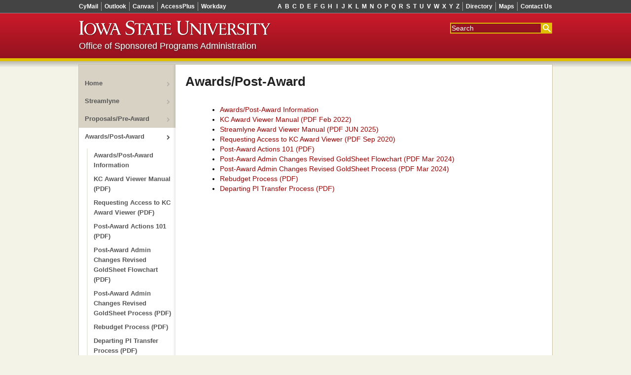

--- FILE ---
content_type: text/html; charset=utf-8
request_url: https://www.ospa.iastate.edu/awards
body_size: 5036
content:
<!DOCTYPE html>
<!--[if lte IE 7]>     <html lang="en-us" class="lt-ie10 lt-ie9 lt-ie8">  <![endif]-->
<!--[if IE 8]>         <html lang="en-us" class="lt-ie10 lt-ie9">         <![endif]-->
<!--[if IE 9]>         <html lang="en-us" class="lt-ie10">                <![endif]-->
<!--[if gt IE 9]><!--> <html lang="en-us">                                <!--<![endif]-->
<head>
	<meta content="IE=edge,chrome=1" http-equiv="X-UA-Compatible">
	<title>Awards/Post-Award | Office of Sponsored Programs Administration</title>
	<meta http-equiv="Content-Type" content="text/html; charset=utf-8" />
<meta name="Generator" content="Drupal 7 (http://drupal.org)" />
<link rel="canonical" href="/awards" />
<link rel="shortlink" href="/node/3" />
<link rel="shortcut icon" href="https://www.ospa.iastate.edu/sites/default/themes/ospa_theme/favicon.ico" type="image/vnd.microsoft.icon" />
<meta name="viewport" content="width=device-width,initial-scale=1" />
	<style type="text/css" media="all">
@import url("https://www.ospa.iastate.edu/modules/system/system.base.css?t2sfkd");
@import url("https://www.ospa.iastate.edu/modules/system/system.messages.css?t2sfkd");
@import url("https://www.ospa.iastate.edu/modules/system/system.theme.css?t2sfkd");
</style>
<style type="text/css" media="all">
@import url("https://www.ospa.iastate.edu/modules/aggregator/aggregator.css?t2sfkd");
@import url("https://www.ospa.iastate.edu/modules/field/theme/field.css?t2sfkd");
@import url("https://www.ospa.iastate.edu/sites/all/modules/contrib/fitvids/fitvids.css?t2sfkd");
@import url("https://www.ospa.iastate.edu/modules/node/node.css?t2sfkd");
@import url("https://www.ospa.iastate.edu/modules/user/user.css?t2sfkd");
@import url("https://www.ospa.iastate.edu/sites/all/modules/webdevauth/wdauth/css/wd-auth.css?t2sfkd");
@import url("https://www.ospa.iastate.edu/sites/all/modules/contrib/views/css/views.css?t2sfkd");
@import url("https://www.ospa.iastate.edu/sites/all/modules/contrib/ckeditor/css/ckeditor.css?t2sfkd");
</style>
<style type="text/css" media="all">
@import url("https://www.ospa.iastate.edu/sites/all/modules/contrib/ctools/css/ctools.css?t2sfkd");
</style>
<style type="text/css" media="all">
@import url("https://www.ospa.iastate.edu/sites/all/themes/iastate_theme/css/base.css?t2sfkd");
@import url("https://www.ospa.iastate.edu/sites/default/themes/ospa_theme/css/ospa.css?t2sfkd");
</style>
<link type="text/css" rel="stylesheet" href="//maxcdn.bootstrapcdn.com/font-awesome/4.4.0/css/font-awesome.min.css" media="all" />
	<!--[if lt IE 9]>
		<script>/* html5shiv */ (function(){var t='abbr article aside audio bdi canvas data datalist details figcaption figure footer header hgroup mark meter nav output progress section summary time video'.split(' ');for(var i=t.length;i--;)document.createElement(t[i])})();</script>
	<![endif]-->
	<script type="text/javascript" src="https://www.ospa.iastate.edu/sites/all/modules/contrib/jquery_update/replace/jquery/1.12/jquery.min.js?v=1.12.4"></script>
<script type="text/javascript" src="https://www.ospa.iastate.edu/misc/jquery-extend-3.4.0.js?v=1.12.4"></script>
<script type="text/javascript" src="https://www.ospa.iastate.edu/misc/jquery-html-prefilter-3.5.0-backport.js?v=1.12.4"></script>
<script type="text/javascript" src="https://www.ospa.iastate.edu/misc/jquery.once.js?v=1.2"></script>
<script type="text/javascript" src="https://www.ospa.iastate.edu/misc/drupal.js?t2sfkd"></script>
<script type="text/javascript" src="https://www.ospa.iastate.edu/sites/all/libraries/fitvids/jquery.fitvids.js?t2sfkd"></script>
<script type="text/javascript" src="https://www.ospa.iastate.edu/sites/all/modules/contrib/jquery_update/js/jquery_browser.js?v=0.0.1"></script>
<script type="text/javascript" src="https://www.ospa.iastate.edu/sites/all/modules/contrib/fitvids/fitvids.js?t2sfkd"></script>
<script type="text/javascript">
<!--//--><![CDATA[//><!--
jQuery.extend(Drupal.settings, {"basePath":"\/","pathPrefix":"","setHasJsCookie":0,"ajaxPageState":{"theme":"ospa_theme","theme_token":"KTjbzXhqjNEh9DvSRAR1QSSyUeO_r2_kT3WvCxouYXA","js":{"0":1,"1":1,"sites\/all\/modules\/contrib\/jquery_update\/replace\/jquery\/1.12\/jquery.min.js":1,"misc\/jquery-extend-3.4.0.js":1,"misc\/jquery-html-prefilter-3.5.0-backport.js":1,"misc\/jquery.once.js":1,"misc\/drupal.js":1,"sites\/all\/libraries\/fitvids\/jquery.fitvids.js":1,"sites\/all\/modules\/contrib\/jquery_update\/js\/jquery_browser.js":1,"sites\/all\/modules\/contrib\/fitvids\/fitvids.js":1},"css":{"modules\/system\/system.base.css":1,"modules\/system\/system.menus.css":1,"modules\/system\/system.messages.css":1,"modules\/system\/system.theme.css":1,"modules\/aggregator\/aggregator.css":1,"modules\/field\/theme\/field.css":1,"sites\/all\/modules\/contrib\/fitvids\/fitvids.css":1,"modules\/node\/node.css":1,"modules\/user\/user.css":1,"sites\/all\/modules\/webdevauth\/wdauth\/css\/wd-auth.css":1,"sites\/all\/modules\/contrib\/views\/css\/views.css":1,"sites\/all\/modules\/contrib\/ckeditor\/css\/ckeditor.css":1,"sites\/all\/modules\/contrib\/ctools\/css\/ctools.css":1,"sites\/all\/themes\/iastate_theme\/system.menus.css":1,"sites\/all\/themes\/iastate_theme\/css\/base.css":1,"sites\/default\/themes\/ospa_theme\/css\/ospa.css":1,"\/\/maxcdn.bootstrapcdn.com\/font-awesome\/4.4.0\/css\/font-awesome.min.css":1}},"fitvids":{"custom_domains":[],"selectors":[".flexslider"],"simplifymarkup":1}});
//--><!]]>
</script>
</head>
<body class="main_page html not-front not-logged-in one-sidebar sidebar-first page-node page-node- page-node-3 node-type-page wd-p-Responsive wd-p-ShowSidebar" >
	<div class="wd-Skip"><a accesskey="2" href="#skip-content">Skip Navigation</a></div>
		





<div class="wd-admin-nav-area">
	</div>

<div class="wd-l-Page">
	<div class="wd-l-Page-inner">

		<div class="wd-l-Header">
			<div class="wd-l-Header-inner">

				
					<div class="wd-l-TopStrip">
						<div class="wd-l-TopStrip-inner">

							
								<ul class="wd-ResponsiveToggles">

																			<li><button class="wd-ResponsiveToggles-nav">menu</button></li>
									
																			<li><button class="wd-ResponsiveToggles-search">search</button></li>
									
								</ul>

							
							
								<div class="wd-l-TopStripMenu">

																			<ul class="wd-l-TopStripMenu-group--signons first">
	<li>
		<a class="wd-l-TopStripMenu-header" href="javascript:;">
			Sign-ons
			<i class="fa fa-angle-down"></i>
		</a>
		<ul class="wd-l-TopStripMenu-toolbar">
			<li class="first"><a href="http://cymail.iastate.edu/">CyMail</a></li>
			<li><a href="http://outlook.iastate.edu/">Outlook</a></li>
			<li><a href="http://canvas.iastate.edu/">Canvas</a></li>
			<li><a href="http://accessplus.iastate.edu/">AccessPlus</a></li>
			<li class="last"><a href="https://workday.iastate.edu">Workday</a></li>
		</ul>
	</li>
</ul>																			
																			<ul class="wd-l-TopStripMenu-group--directory last">
	<li>
		<a class="wd-l-TopStripMenu-header" href="javascript:;">
			More
			<i class="fa fa-angle-down"></i>
		</a>
		<ul class="wd-l-TopStripMenu-toolbar">
			<li class="first"><a href="http://info.iastate.edu/">Directory</a></li>
			<li><a href="http://www.fpm.iastate.edu/maps/">Maps</a></li>
			<li class="last"><a href="http://www.iastate.edu/contact/">Contact Us</a></li>
		</ul>
	</li>
</ul>																			
																			<ul class="wd-l-TopStripMenu-group--index">
    <li>
        <a class="wd-l-TopStripMenu-header" href="http://www.iastate.edu/index/A">Index</a>
        <ul class="wd-l-TopStripMenu-toolbar">
            <li class="first"><a href="http://www.iastate.edu/index/A/">A</a></li><li class=""><a href="http://www.iastate.edu/index/B/">B</a></li><li class=""><a href="http://www.iastate.edu/index/C/">C</a></li><li class=""><a href="http://www.iastate.edu/index/D/">D</a></li><li class=""><a href="http://www.iastate.edu/index/E/">E</a></li><li class=""><a href="http://www.iastate.edu/index/F/">F</a></li><li class=""><a href="http://www.iastate.edu/index/G/">G</a></li><li class=""><a href="http://www.iastate.edu/index/H/">H</a></li><li class=""><a href="http://www.iastate.edu/index/I/">I</a></li><li class=""><a href="http://www.iastate.edu/index/J/">J</a></li><li class=""><a href="http://www.iastate.edu/index/K/">K</a></li><li class=""><a href="http://www.iastate.edu/index/L/">L</a></li><li class=""><a href="http://www.iastate.edu/index/M/">M</a></li><li class=""><a href="http://www.iastate.edu/index/N/">N</a></li><li class=""><a href="http://www.iastate.edu/index/O/">O</a></li><li class=""><a href="http://www.iastate.edu/index/P/">P</a></li><li class=""><a href="http://www.iastate.edu/index/Q/">Q</a></li><li class=""><a href="http://www.iastate.edu/index/R/">R</a></li><li class=""><a href="http://www.iastate.edu/index/S/">S</a></li><li class=""><a href="http://www.iastate.edu/index/T/">T</a></li><li class=""><a href="http://www.iastate.edu/index/U/">U</a></li><li class=""><a href="http://www.iastate.edu/index/V/">V</a></li><li class=""><a href="http://www.iastate.edu/index/W/">W</a></li><li class=""><a href="http://www.iastate.edu/index/X/">X</a></li><li class=""><a href="http://www.iastate.edu/index/Y/">Y</a></li><li class="last"><a href="http://www.iastate.edu/index/Z/">Z</a></li>
        </ul>
    </li>
</ul>																			
								</div>

							
						</div>
					</div>

				
				<div class="wd-l-Ribbon" id="ribbon" role="banner">
					<div class="wd-l-Ribbon-inner">

													<!-- generated from theme function -->
<form action="//google.iastate.edu/search" class="wd-l-SearchBox" method="GET">
	<input name="output" type="hidden" value="xml_no_dtd"/>
	<input name="client" type="hidden" value="default_frontend"/>
	<input name="sitesearch" type="hidden" value=""/>
	<input name="proxystylesheet" type="hidden" value="default_frontend"/>
	<input accesskey="s" title="Search" name="q" placeholder="Search" tabindex="1" type="text"/>
	<input name="btnG" title="Submit" type="submit" value="Search"/>
</form>													
													<a accesskey="1" class="wd-Nameplate" href="http://www.iastate.edu/">
	<img alt="Iowa State University" src="/sites/all/themes/iastate_theme/img/sprite.png"/>
</a>													
						
													<div class="wd-l-MastTitle-siteTitle">
	<a href="/">Office of Sponsored Programs Administration</a>
</div>													
					</div>
				</div>

				
			</div>
		</div>

		<div class="wd-l-Container" id="container">
			<div class="wd-l-Container-inner">

				
									<div class="wd-l-Sidebar" id="sidebar">
						<div class="wd-l-Sidebar-inner">
							<ul class="wd-ResponsiveToggles">
								<li><button class="wd-ResponsiveToggles-nav">menu</button></li>
							</ul>

							  <div class="region region-sidebar-first">
    <div id="block-wdhierarchy-wdnav" class="block block-wdhierarchy">

    
  <div class="content">
    <div class="content widget widget-navigation">
<ul class="menu navigation">
<li class=""><a href="/" class="">Home</a></li>
<li class=""><a href="/streamlyne" class="">Streamlyne</a></li>
<li class=""><a href="/proposal" class="">Proposals/Pre-Award</a></li>
<li class="active-trail selected"><a href="/awards" class="active">Awards/Post-Award</a>
<ul class="menu navigation">
<li class=""><a href="/awards/awards-postaward-information" class="">Awards/Post-Award Information</a></li>
<li class=""><a href="/sites/default/files/imported/award/KC Award Viewer Manual - February 2022.pdf" class="">KC Award Viewer Manual (PDF)</a></li>
<li class=""><a href="/sites/default/files/imported/award/Requesting Access to KC Award Viewer - Sept 2020.docx" class="">Requesting Access to KC Award Viewer (PDF)</a></li>
<li class=""><a href="https://www.ospa.iastate.edu/sites/default/files/imported/award/Post%20Award%20Actions%20Handout%2010-9%20Final.pdf" class="">Post-Award Actions 101 (PDF)</a></li>
<li class=""><a href="/sites/default/files/imported/award/Post-Award%20Admin%20Changes%20Revised%20GoldSheet%20Flowchart%20(Nov2017).pdf" class="">Post-Award Admin Changes Revised GoldSheet Flowchart (PDF)</a></li>
<li class=""><a href="/sites/default/files/imported/award/Post-Award%20Admin%20Changes%20Revised%20GoldSheet%20Process%20(Nov2017).pdf" class="">Post-Award Admin Changes Revised GoldSheet Process (PDF)</a></li>
<li class=""><a href="/sites/default/files/imported/award/Rebudget%20Process%20April%202021.pdf" class="">Rebudget Process (PDF)</a></li>
<li class=""><a href="/sites/default/files/imported/award/docs/Departing PI Transfer Process 3-9-2022.pdf" class="">Departing PI Transfer Process (PDF)</a></li>
</ul>
</li>
<li class=""><a href="/policies" class="">Policies</a></li>
<li class=""><a href="/forms" class="">Forms</a></li>
<li class=""><a href="/training" class="">Training</a></li>
<li class=""><a href="/news" class="">News</a></li>
<li class=""><a href="/tools" class="">Tools</a></li>
<li class=""><a href="/sponsor-requirements" class="">Sponsor Requirements</a></li>
<li class=""><a href="/sponsored-funding-covid-19" class="">Sponsored Funding & COVID-19</a></li>
<li class=""><a href="/mta-cda-form" class="">Request an MTA or NDA</a></li>
<li class=""><a href="/contact" class="">Contact Us</a></li>
</ul>
</div>  </div>
</div>
  </div>
						</div>
					</div>
				
				<div class="wd-l-Content" id="content" role="main">
					<div class="element-invisible"><a name="skip-content"></a></div>
					<div class="wd-l-Content-inner">
						
																			
						
						
						
																									<h1>
								Awards/Post-Award															</h1>
												
						
									  <div class="region region-content">
    <div id="block-system-main" class="block block-system">

    
  <div class="content">
    <div id="node-3" class="node node-page clearfix" about="/awards" typeof="foaf:Document">

  
      <span property="dc:title" content="Awards/Post-Award" class="rdf-meta element-hidden"></span>
  
  <div class="content">
    <div class="field field-name-body field-type-text-with-summary field-label-hidden"><div class="field-items"><div class="field-item even" property="content:encoded"><p>
			</p><p>
</p><ul class="rteindent1">
<li><a href="/awards/awards-postaward-information">Awards/Post-Award Information</a></li><li><a href="/sites/default/files/imported/award/KC%20Award%20Viewer%20Manual%20-%20February%202022.pdf">KC Award Viewer Manual (PDF Feb 2022)</a>
</li><li><a href="https://iastate.box.com/s/eny4z4w6i9ncrhznu7cyswfrlcshqeq9">Streamlyne Award Viewer Manual (PDF JUN 2025)</a></li><li><a href="/sites/default/files/imported/award/Requesting%20Access%20to%20KC%20Award%20Viewer%20-%20Sept%202020.docx">Requesting Access to KC Award Viewer (PDF Sep 2020)</a></li>

<li><a href="/sites/default/files/imported/award/Post%20Award%20Actions%20Handout%2010-9%20Final.pdf">Post-Award Actions 101 (PDF)</a></li>
<li><a href="/sites/default/files/imported/award/Post-Award%20Admin%20Changes%20Revised%20GoldSheet%20Flowchart%20(March2024).pdf">Post-Award Admin Changes Revised GoldSheet Flowchart (PDF Mar 2024)</a></li>
<li><a href="/sites/default/files/imported/award/Post-Award%20Admin%20Changes%20Revised%20GoldSheet%20Process%20(March%202024).pdf">Post-Award Admin Changes Revised GoldSheet Process (PDF Mar 2024)</a></li><li><a href="/sites/default/files/imported/award/Rebudget%20Process%20April%202021.pdf">Rebudget Process (PDF)</a></li><li><a href="/sites/default/files/imported/award/docs/Departing%20PI%20Transfer%20Process%203-9-2022.pdf">Departing PI Transfer Process (PDF)</a></li>
</ul></div></div></div>  </div>

  
  
</div>
  </div>
</div>
  </div>

						
					</div>
				</div>

			</div>
		</div>

		
			<div class="wd-l-Footer">
				<div class="wd-l-Footer-inner">

					
					
						<div class="wd-l-PageFooter" id="footer" role="contentinfo">
							<div class="wd-l-PageFooter-inner">
								<div class="wd-Grid wd-Grid--fitToFill wd-Grid--noGutter">

									<div class="wd-Grid-cell wd-Grid-cell--1">
										<div class="wd-l-PageFooter-nameplate">
											<a class="wd-Nameplate" href="http://www.iastate.edu/">
												<img alt="Iowa State University" src="/sites/all/themes/iastate_theme/img/sprite.png"/>
											</a>
										</div>
									</div>

									<div class="wd-Grid-cell wd-Grid-cell--2">
										<div class="wd-l-PageFooter-content">
																						  <div class="region region-footer">
    <div id="block-block-1" class="block block-block">

    
  <div class="content">
    <p>OSPA, 2919 Madden Building, 2221 Wanda Daley Drive, Ames, IA 50011-1004</p>

<p>Phone (515) 294-5225, <a href="mailto:grants@iastate.edu">grants@iastate.edu</a></p>

<p>Copyright © 1995-2026, Iowa State University of Science and Technology. All rights reserved.</p>
  </div>
</div>
  </div>
										</div>
									</div>

								</div>
							</div>
						</div>

					
					
				</div>
			</div>

		
	</div>
</div>
	<script type="text/javascript">
  /*<![CDATA[*/
  (function() {
    var sz = document.createElement('script');
    sz.type = 'text/javascript'; sz.async = true;
    sz.src = '//siteimproveanalytics.com/js/siteanalyze_37570.js';
    var s = document.getElementsByTagName('script')[0];
    s.parentNode.insertBefore(sz, s);
  })();
  /*]]>*/
</script><script type="text/javascript">
<!--//--><![CDATA[//><!--
/* Grid gutter fix for IE7 */ (function(b){if((' '+b.body.parentNode.className+' ').indexOf(' lt-ie8 ')==-1)return;var d=b.createStyleSheet();var e=function(s){var a=b.all,l=[],i,j;d.addRule(s,'k:v');for(j=a.length;j--;)a[j].currentStyle.k&&l.push(a[j]);d.removeRule(0);return l};var g=e('.grid');for(var i=g.length;i--;)g[i].style.width=g[i].offsetWidth-20})(document);
//--><!]]>
</script>
<script type="text/javascript">
<!--//--><![CDATA[//><!--
/* Responsive design */ (function(f){if(!f.querySelector||!f.addEventListener)return;var g='add',cc='contains',cr='remove',ct='toggle',sa='active',sb='wd-p-OffCanvasBar',sn='wd-p-OffCanvasNav',ss='wd-p-OffCanvasSearch',ip='.wd-l-SearchBox input[type="text"],#search-block-form input[type="text"]',ed='preventDefault',q=function(a,b){return(b||f).querySelectorAll(a)},c=function(a,b,c){b=b||cr;c=c||f.body;a=' '+a+' ';var d=' '+c.className.trim()+' ';var e=d.indexOf(a)!=-1;if(b==cc)return e;else if(!e&&(b==ct||b==g))c.className=d+a;else if(e&&(b==ct||b==cr))c.className=d.replace(a,' ')},h=function(b,c,d){for(var e=q(b),i=e.length;i--;){if(e[i].tagName!='A'||e[i].getAttribute('href')=='javascript:;'){if(!d)e[i].addEventListener('click',function(a){a[ed]()},0);e[i].addEventListener('ontouchstart'in window?'touchstart':'mousedown',c,0)}}},m=q('.wd-l-TopStripMenu-toolbar'),md=function(){q(ip)[0]&&q(ip)[0].blur();for(var i=m.length;i--;)c(sa,cr,m[i])};h('.wd-ResponsiveToggles-nav',function(a){md();c(sb);c(ss);c(sn,ct);a[ed]()});h('.wd-ResponsiveToggles-search',function(a){md();c(sb);c(ss,ct);if(c(ss,cc))q(ip)[0]&&q(ip)[0].focus();c(sn);a[ed]()});h('.wd-l-TopStripMenu-header',function(a){var b=q('.wd-l-TopStripMenu-toolbar',this.parentNode)[0];if(c(sa,cc,b)){c(sa,cr,b);c(sb)}else{md();c(sa,g,b);c(sb,g);c(ss)}a[ed]()});h('.wd-l-Content',function(a){if(c(sn,cc))a[ed]();c(sn)},true)})(document);
//--><!]]>
</script>
</body>
</html>


--- FILE ---
content_type: text/css
request_url: https://www.ospa.iastate.edu/sites/all/themes/iastate_theme/css/base.css?t2sfkd
body_size: 30782
content:
html{font:14px/20px arial, sans-serif;-ms-text-size-adjust:100%;-webkit-text-size-adjust:100%}a{color:#900;text-decoration:none}a:hover{color:#4169e1;text-decoration:underline}small{font-size:0.85em}h1,h2,h3,h4,h5,h6{font-weight:bold;line-height:1.4;margin-top:0;margin-bottom:8px}h1 small,h2 small,h3 small,h4 small,h5 small,h6 small{color:#888;font-weight:normal}h1{color:#222;font-size:1.857em;line-height:1.125;margin-bottom:16px}section h1,h2{color:inherit;font-size:1.429em;line-height:1.4;margin-bottom:8px}section section h1,h3{font-size:1.143em}section section section h1,h4{font-size:1em}section section section section h1,h5{color:#888;font-size:1em}section section section section section h1,h6{font-size:0.857em}p,ul,ol,dl,table,blockquote,pre,.wd-Alert,.wd-Alert--info,.notify-msg.info,#block-system-help,.wd-Alert--warning,.notify-msg.warning,.wd-Alert--error,.notify-msg.error,.wd-Alert--success,.notify-msg.success,.notify-msg{margin-top:0;margin-bottom:16px}ul,ol{margin-left:0;padding-left:30px}ul ul,ul ol,ol ul,ol ol{margin-bottom:0}[class*="wd-Table"] ul,[class*="table"] ul{margin-top:0;margin-bottom:0}ul.right{text-align:right}ul.hlist>li{float:left}dl>dt+dt,dl>dd+dt{margin-top:5px}dl>dt{font-weight:bold}dl>dd{margin-left:25px}hr{border:0;border-top:1px solid #ccc;height:0;margin:16px 0}address{font-style:normal}blockquote{border:3px solid #ddd;border-width:0 0 0 3px;color:#555;margin-left:0;margin-right:0;margin-top:0;padding:8px 16px 0 13px}blockquote.wd-u-PullRight{border-width:0 3px 0 0;padding-left:16px;padding-right:13px}blockquote p{margin-bottom:3px}blockquote small{color:#888;display:block}blockquote small:before{content:'\2014';margin-right:2px}cite{font-style:normal}pre{background:#f2f2f2;border:1px solid #ddd;border-radius:2px;font-family:consolas, monospace;font-size:13px;line-height:20px;overflow:auto;padding:6px 9px}@media print{a{color:blue}}.wd-u-Heading,.section-header{border-bottom:1px solid #dfbd00}.wd-u-TextLead,.lead{font-size:1.286em;line-height:1.444}.wd-u-TextMuted,.muted{color:#888}.wd-u-TextCenter,.text-center{text-align:center !important}.wd-u-TextLeft,.text-left{text-align:left !important}.wd-u-TextRight,.text-right{text-align:right !important}.wd-u-TextBreak,.nowrap{overflow:visible;white-space:normal;word-break:break-all;word-wrap:break-word}.wd-u-TextTruncate,.wd-u-ListTable>dt,.wd-u-ListTable--wide>dt,.wd-u-ListTable--right>dt{max-width:100%;overflow:hidden;text-overflow:ellipsis;white-space:nowrap;word-wrap:normal}.wd-u-TextNoWrap,.nowrap{white-space:nowrap}button,input{line-height:normal}header,footer,section,aside,nav,article,hgroup,figure,figcaption{display:block}body{background-color:#f4f3e8;margin:0 0 20px;min-width:0;overflow-y:scroll}a img{border:0}@media screen and (max-width: 719px){body.wd-p-Responsive{background-color:#d7d2c3;margin-bottom:0}body.wd-p-Responsive.wd-p-OffCanvasNav{height:100%;overflow:hidden}}@media print{body{background:#fff}}.clear{clear:both}.wd-u-Clearfix:before,.wd-u-Clearfix:after,.clearfix:before,.clearfix:after{content:' ';display:table}.wd-u-Clearfix:after,.clearfix:after{clear:both}.lt-ie8 .wd-u-Clearfix,.lt-ie8 .clearfix{*zoom:1}.wd-u-Container,.wrapper{margin-left:auto;margin-right:auto;width:960px}@media screen and (min-width: 1300px){.wd-p-Responsive:not(.wd-p-Responsive--disableLarge) .wd-u-Container,.wd-p-Responsive:not(.wd-p-Responsive--disableLarge) .wrapper{width:1260px}}@media screen and (max-width: 980px){.wd-p-Responsive .wd-u-Container,.wd-p-Responsive .wrapper{margin-left:10px;margin-right:10px;width:auto}}@media screen and (max-width: 719px){.wd-p-Responsive .wd-u-Container,.wd-p-Responsive .wrapper{margin-left:auto;margin-right:auto}}@media print{.wd-u-Container,.wrapper{width:auto}}.wd-u-FlushBottom,.flush-bottom{margin-bottom:0 !important}.wd-u-FlushTop,.flush-top{margin-top:0 !important}.wd-u-FlushLeft,.flush-left{margin-left:0 !important}.wd-u-FlushRight,.flush-right{margin-right:0 !important}.wd-u-PullLeft,.pull-left{float:left !important}.wd-u-PullRight,.pull-right{float:right !important}.no-border{border:0 !important}.wd-u-ListUnstyled,.no-bullets{list-style:none !important;margin-left:0 !important;padding-left:0 !important}.wd-u-ObjLeft,.photo-left{float:left !important;margin-right:8px}.wd-u-ObjRight,.photo-right{float:right !important;margin-left:8px}.wd-u-ObjLeft img,.photo-left img,.wd-u-ObjRight img,.photo-right img{display:block;max-width:none}.wd-u-OverflowScroll,.overflow-scroll{overflow-x:auto;-webkit-overflow-scrolling:touch}@media screen and (max-width: 719px){.wd-p-Responsive .wd-u-OverflowScroll,.wd-p-Responsive .overflow-scroll{white-space:nowrap}}.wd-u-HiddenVisually{border:0 !important;clip:rect(1px, 1px, 1px, 1px) !important;height:1px !important;overflow:hidden !important;padding:0 !important;position:absolute !important;width:1px !important}.wd-u-VisibleDesktop,.visible-desktop{display:block !important}table.wd-u-VisibleDesktop,table.visible-desktop{display:table !important}tr.wd-u-VisibleDesktop,tr.visible-desktop{display:table-row !important}th.wd-u-VisibleDesktop,th.visible-desktop,td.wd-u-VisibleDesktop,td.visible-desktop{display:table-cell !important}@media screen and (max-width: 980px){.wd-u-VisibleDesktop,.visible-desktop,table.wd-u-VisibleDesktop,table.visible-desktop,tr.wd-u-VisibleDesktop,tr.visible-desktop,th.wd-u-VisibleDesktop,th.visible-desktop,td.wd-u-VisibleDesktop,td.visible-desktop{display:none !important}}@media screen and (max-width: 719px){.wd-u-VisibleDesktop,.visible-desktop,table.wd-u-VisibleDesktop,table.visible-desktop,tr.wd-u-VisibleDesktop,tr.visible-desktop,th.wd-u-VisibleDesktop,th.visible-desktop,td.wd-u-VisibleDesktop,td.visible-desktop{display:none !important}}.wd-u-HiddenDesktop,.hidden-desktop,table.wd-u-HiddenDesktop,table.hidden-desktop,tr.wd-u-HiddenDesktop,tr.hidden-desktop,th.wd-u-HiddenDesktop,th.hidden-desktop,td.wd-u-HiddenDesktop,td.hidden-desktop{display:none !important}@media screen and (max-width: 980px){.wd-u-HiddenDesktop,.hidden-desktop{display:block !important}table.wd-u-HiddenDesktop,table.hidden-desktop{display:table !important}tr.wd-u-HiddenDesktop,tr.hidden-desktop{display:table-row !important}th.wd-u-HiddenDesktop,th.hidden-desktop,td.wd-u-HiddenDesktop,td.hidden-desktop{display:table-cell !important}}@media screen and (max-width: 719px){.wd-u-HiddenDesktop,.hidden-desktop{display:block !important}table.wd-u-HiddenDesktop,table.hidden-desktop{display:table !important}tr.wd-u-HiddenDesktop,tr.hidden-desktop{display:table-row !important}th.wd-u-HiddenDesktop,th.hidden-desktop,td.wd-u-HiddenDesktop,td.hidden-desktop{display:table-cell !important}}.wd-u-VisibleTablet,.visible-tablet,table.wd-u-VisibleTablet,table.visible-tablet,tr.wd-u-VisibleTablet,tr.visible-tablet,th.wd-u-VisibleTablet,th.visible-tablet,td.wd-u-VisibleTablet,td.visible-tablet{display:none !important}@media screen and (max-width: 980px){.wd-u-VisibleTablet,.visible-tablet{display:block !important}table.wd-u-VisibleTablet,table.visible-tablet{display:table !important}tr.wd-u-VisibleTablet,tr.visible-tablet{display:table-row !important}th.wd-u-VisibleTablet,th.visible-tablet,td.wd-u-VisibleTablet,td.visible-tablet{display:table-cell !important}}@media screen and (max-width: 719px){.wd-u-VisibleTablet,.visible-tablet,table.wd-u-VisibleTablet,table.visible-tablet,tr.wd-u-VisibleTablet,tr.visible-tablet,th.wd-u-VisibleTablet,th.visible-tablet,td.wd-u-VisibleTablet,td.visible-tablet{display:none !important}}.wd-u-HiddenTablet,.hidden-tablet{display:block !important}table.wd-u-HiddenTablet,table.hidden-tablet{display:table !important}tr.wd-u-HiddenTablet,tr.hidden-tablet{display:table-row !important}th.wd-u-HiddenTablet,th.hidden-tablet,td.wd-u-HiddenTablet,td.hidden-tablet{display:table-cell !important}@media screen and (max-width: 980px){.wd-u-HiddenTablet,.hidden-tablet,table.wd-u-HiddenTablet,table.hidden-tablet,tr.wd-u-HiddenTablet,tr.hidden-tablet,th.wd-u-HiddenTablet,th.hidden-tablet,td.wd-u-HiddenTablet,td.hidden-tablet{display:none !important}}@media screen and (max-width: 719px){.wd-u-HiddenTablet,.hidden-tablet{display:block !important}table.wd-u-HiddenTablet,table.hidden-tablet{display:table !important}tr.wd-u-HiddenTablet,tr.hidden-tablet{display:table-row !important}th.wd-u-HiddenTablet,th.hidden-tablet,td.wd-u-HiddenTablet,td.hidden-tablet{display:table-cell !important}}.wd-u-VisiblePhone,.visible-phone,table.wd-u-VisiblePhone,table.visible-phone,tr.wd-u-VisiblePhone,tr.visible-phone,th.wd-u-VisiblePhone,th.visible-phone,td.wd-u-VisiblePhone,td.visible-phone{display:none !important}@media screen and (max-width: 980px){.wd-u-VisiblePhone,.visible-phone,table.wd-u-VisiblePhone,table.visible-phone,tr.wd-u-VisiblePhone,tr.visible-phone,th.wd-u-VisiblePhone,th.visible-phone,td.wd-u-VisiblePhone,td.visible-phone{display:none !important}}@media screen and (max-width: 719px){.wd-u-VisiblePhone,.visible-phone{display:block !important}table.wd-u-VisiblePhone,table.visible-phone{display:table !important}tr.wd-u-VisiblePhone,tr.visible-phone{display:table-row !important}th.wd-u-VisiblePhone,th.visible-phone,td.wd-u-VisiblePhone,td.visible-phone{display:table-cell !important}}.wd-u-HiddenPhone,.hidden-phone{display:block !important}table.wd-u-HiddenPhone,table.hidden-phone{display:table !important}tr.wd-u-HiddenPhone,tr.hidden-phone{display:table-row !important}th.wd-u-HiddenPhone,th.hidden-phone,td.wd-u-HiddenPhone,td.hidden-phone{display:table-cell !important}@media screen and (max-width: 980px){.wd-u-HiddenPhone,.hidden-phone{display:block !important}table.wd-u-HiddenPhone,table.hidden-phone{display:table !important}tr.wd-u-HiddenPhone,tr.hidden-phone{display:table-row !important}th.wd-u-HiddenPhone,th.hidden-phone,td.wd-u-HiddenPhone,td.hidden-phone{display:table-cell !important}}@media screen and (max-width: 719px){.wd-u-HiddenPhone,.hidden-phone,table.wd-u-HiddenPhone,table.hidden-phone,tr.wd-u-HiddenPhone,tr.hidden-phone,th.wd-u-HiddenPhone,th.hidden-phone,td.wd-u-HiddenPhone,td.hidden-phone{display:none !important}}.wd-u-VisiblePrint,.visible-print,.printonly,table.wd-u-VisiblePrint,table.visible-print,table.printonly,tr.wd-u-VisiblePrint,tr.visible-print,tr.printonly,th.wd-u-VisiblePrint,th.visible-print,th.printonly,td.wd-u-VisiblePrint,td.visible-print,td.printonly{display:none !important}@media print{.wd-u-VisiblePrint,.visible-print,.printonly{display:block !important}table.wd-u-VisiblePrint,table.visible-print,table.printonly{display:table !important}tr.wd-u-VisiblePrint,tr.visible-print,tr.printonly{display:table-row !important}th.wd-u-VisiblePrint,th.visible-print,th.printonly,td.wd-u-VisiblePrint,td.visible-print,td.printonly{display:table-cell !important}}.wd-u-HiddenPrint,.hidden-print,.noprint{display:block !important}table.wd-u-HiddenPrint,table.hidden-print,table.noprint{display:table !important}tr.wd-u-HiddenPrint,tr.hidden-print,tr.noprint{display:table-row !important}th.wd-u-HiddenPrint,th.hidden-print,th.noprint,td.wd-u-HiddenPrint,td.hidden-print,td.noprint{display:table-cell !important}@media print{.wd-u-HiddenPrint,.hidden-print,.noprint,table.wd-u-HiddenPrint,table.hidden-print,table.noprint,tr.wd-u-HiddenPrint,tr.hidden-print,tr.noprint,th.wd-u-HiddenPrint,th.hidden-print,th.noprint,td.wd-u-HiddenPrint,td.hidden-print,td.noprint{display:none !important}}.wd-u-ListTable:before,.wd-u-ListTable--wide:before,.wd-u-ListTable--right:before,.wd-u-ListTable:after,.wd-u-ListTable--wide:after,.wd-u-ListTable--right:after{content:' ';display:table}.wd-u-ListTable:after,.wd-u-ListTable--wide:after,.wd-u-ListTable--right:after{clear:both}.lt-ie8 .wd-u-ListTable,.lt-ie8 .wd-u-ListTable--wide,.lt-ie8 .wd-u-ListTable--right{*zoom:1}.wd-u-ListTable>dt,.wd-u-ListTable--wide>dt,.wd-u-ListTable--right>dt{float:left;margin-top:1px;width:120px}.wd-u-ListTable>dt:before,.wd-u-ListTable--wide>dt:before,.wd-u-ListTable--right>dt:before,.wd-u-ListTable>dt:after,.wd-u-ListTable--wide>dt:after,.wd-u-ListTable--right>dt:after{content:' ';display:table}.wd-u-ListTable>dt:after,.wd-u-ListTable--wide>dt:after,.wd-u-ListTable--right>dt:after{clear:both}.lt-ie8 .wd-u-ListTable>dt,.lt-ie8 .wd-u-ListTable--wide>dt,.lt-ie8 .wd-u-ListTable--right>dt{*zoom:1}.wd-u-ListTable>dd,.wd-u-ListTable--wide>dd,.wd-u-ListTable--right>dd{margin:0 0 6px 126px}@media screen and (max-width: 719px){.wd-p-Responsive .wd-u-ListTable>dt,.wd-p-Responsive .wd-u-ListTable--wide>dt,.wd-p-Responsive .wd-u-ListTable--right>dt{float:none;margin-top:0;overflow:visible;white-space:normal;width:auto}.wd-p-Responsive .wd-u-ListTable>dd,.wd-p-Responsive .wd-u-ListTable--wide>dd,.wd-p-Responsive .wd-u-ListTable--right>dd{margin-left:0}}.wd-u-ListTable--wide>dt{width:200px}.wd-u-ListTable--wide>dd{margin-left:206px}.wd-u-ListTable--right>dt{text-align:right}@media screen and (max-width: 719px){.wd-p-Responsive .wd-u-ListTable--right>dt{text-align:left}}.wd-l-Page-inner{min-width:980px}@media screen and (max-width: 980px){.wd-p-Responsive .wd-l-Page-inner{min-width:0}}@media screen and (max-width: 719px){.wd-p-Responsive .wd-l-Page{background-color:#666;position:relative}.wd-p-Responsive .wd-l-Page-inner{min-width:320px;position:relative}.wd-p-Responsive.wd-p-OffCanvasSearch .wd-l-Page-inner,.wd-p-Responsive.wd-p-OffCanvasBar .wd-l-Page-inner{padding-bottom:34px}}@media screen and (max-width: 719px){.wd-p-Responsive.wd-p-OffCanvasBar .wd-l-Page-inner,.wd-p-Responsive.wd-p-OffCanvasSearch .wd-l-Page-inner{top:34px}.lt-ie10 .wd-p-Responsive.wd-p-OffCanvasBar .wd-l-Page-inner,.lt-ie10 .wd-p-Responsive.wd-p-OffCanvasSearch .wd-l-Page-inner{top:34px}.wd-p-Responsive.wd-p-OffCanvasNav .wd-l-Page-inner{left:80%;position:fixed}.lt-ie10 .wd-p-Responsive.wd-p-OffCanvasNav .wd-l-Page-inner{left:80%}}@media print{.wd-l-Page-inner{min-width:0}}.wd-l-Header{background:url("[data-uri]%3D%3D") repeat-x center bottom;margin-bottom:-10px;padding-bottom:16px}.wd-l-Header *,.wd-l-Header *:before,.wd-l-Header *:after{-moz-box-sizing:border-box;-webkit-box-sizing:border-box;box-sizing:border-box}@media screen and (max-width: 719px){.wd-p-Responsive .wd-l-Header{background:#666;box-shadow:none;margin-bottom:0;padding-bottom:0}}@media print{.wd-l-Header{background:none}}.wd-l-TopStrip{background-color:#444;color:#fff}.wd-l-TopStrip-inner{margin-left:auto;margin-right:auto;width:960px}.wd-l-TopStrip-inner:before,.wd-l-TopStrip-inner:after{content:' ';display:table}.wd-l-TopStrip-inner:after{clear:both}.lt-ie8 .wd-l-TopStrip-inner{*zoom:1}@media screen and (min-width: 1300px){.wd-p-Responsive:not(.wd-p-Responsive--disableLarge) .wd-l-TopStrip-inner{width:1260px}}@media screen and (max-width: 980px){.wd-p-Responsive .wd-l-TopStrip-inner{margin-left:10px;margin-right:10px;width:auto}}@media screen and (max-width: 719px){.wd-p-Responsive .wd-l-TopStrip-inner{margin-left:auto;margin-right:auto}}@media print{.wd-l-TopStrip-inner{width:auto}}@media screen and (max-width: 719px){.wd-p-Responsive .wd-l-TopStrip{background-color:#333;-webkit-perspective:600px;perspective:600px;width:100%}}@media print{.wd-l-TopStrip{display:none}}.wd-l-TopStripMenu-toolbar{list-style:none;margin:0;overflow:hidden;padding:4px 0}.wd-l-TopStripMenu-group--signons{float:left}.wd-l-TopStripMenu-group--directory{float:right}.wd-l-TopStripMenu-group--index{float:right;margin-right:3px}.wd-l-TopStripMenu li,.wd-l-TopStripMenu-toolbar li{float:left}.wd-l-TopStripMenu-toolbar li a{color:#fff;display:block;font-size:12px;font-weight:bold;line-height:1.5;padding:0 6px;text-decoration:none}.wd-l-TopStripMenu-toolbar li a:hover{text-decoration:underline}.wd-l-TopStripMenu-group--index li a{border-radius:2px;padding:0 3px;min-width:13px;text-align:center}.lt-ie9 .wd-l-TopStripMenu-group--index li a{min-width:7px}.wd-l-TopStripMenu-group--index li a:hover{background:#777;text-decoration:none}.wd-l-TopStripMenu-group,.wd-l-TopStripMenu-group--signons,.wd-l-TopStripMenu-group--directory,.wd-l-TopStripMenu-group--index{list-style:none;margin:0;padding:0}.wd-l-TopStripMenu-header{display:none}.wd-l-TopStripMenu-group--directory .wd-l-TopStripMenu-toolbar li a,.wd-l-TopStripMenu-group--signons .wd-l-TopStripMenu-toolbar li a{border-left:1px solid #aaa;border-right:1px solid #aaa}.wd-l-TopStripMenu-group--directory .wd-l-TopStripMenu-toolbar li+li a,.wd-l-TopStripMenu-group--signons .wd-l-TopStripMenu-toolbar li+li a{border-left:0}.wd-l-TopStripMenu-group--directory .wd-l-TopStripMenu-toolbar li.last a,.wd-l-TopStripMenu-group--signons .wd-l-TopStripMenu-toolbar li.last a{border-right:0;padding-right:0}.wd-l-TopStripMenu-group--index .wd-l-TopStripMenu-toolbar li a{border-radius:2px;padding:0 3px;min-width:13px;text-align:center}.lt-ie9 .wd-l-TopStripMenu-group--index .wd-l-TopStripMenu-toolbar li a{min-width:7px}.wd-l-TopStripMenu-group--index .wd-l-TopStripMenu-toolbar li a:hover{background:#777;text-decoration:none}.wd-l-TopStripMenu-group--signons .wd-l-TopStripMenu-toolbar li.first a{border-left:0;padding-left:0}.wd-l-TopStripMenu-group--directory+.wd-l-TopStripMenu-group--index .wd-l-TopStripMenu-toolbar{margin-right:3px}@media screen and (max-width: 980px){.wd-p-Responsive .wd-l-TopStripMenu-group--index .wd-l-TopStripMenu-toolbar li a{display:none}.wd-p-Responsive .wd-l-TopStripMenu-group--index .wd-l-TopStripMenu-toolbar li.first a{display:block}.wd-p-Responsive .wd-l-TopStripMenu-group--index .wd-l-TopStripMenu-toolbar li.first a:before{content:'Index '}.wd-p-Responsive .wd-l-TopStripMenu-group--index .wd-l-TopStripMenu-toolbar li.first a:after{content:' - Z'}}@media screen and (max-width: 719px){.wd-p-Responsive .wd-l-TopStripMenu{float:right;padding:8px 5px 8px 0}.wd-p-Responsive .wd-l-TopStripMenu-toolbar{background-color:#ddd;letter-spacing:-0.31em;margin-right:0;opacity:0;overflow-x:auto;padding:5px 0 0 5px;position:absolute;right:0;text-align:right;top:0;white-space:nowrap;width:100%;z-index:100}.wd-p-Responsive .wd-l-TopStripMenu-toolbar.active{opacity:1}.wd-p-Responsive .wd-l-TopStripMenu-toolbar li{display:inline-block;float:none;letter-spacing:normal}.wd-p-Responsive .wd-l-TopStripMenu-toolbar li a{background-color:#444;border:0;border-radius:3px;color:#fff;margin:0 5px 5px 0;padding:3px 9px !important;text-decoration:none}.wd-p-Responsive .wd-l-TopStripMenu-header{background-color:#666;border-radius:0;color:#fff;display:block;margin-left:2px;padding:4px 8px;text-decoration:none}.wd-p-Responsive button.wd-l-TopStripMenu-header{border:0;cursor:pointer;font-family:inherit;font-size:inherit;line-height:inherit}.wd-p-Responsive button.wd-l-TopStripMenu-header::-moz-focus-inner{border:0;padding:0}.wd-p-Responsive .wd-l-TopStripMenu-group.first .wd-l-TopStripMenu-header,.wd-p-Responsive .first.wd-l-TopStripMenu-group--signons .wd-l-TopStripMenu-header,.wd-p-Responsive .first.wd-l-TopStripMenu-group--directory .wd-l-TopStripMenu-header,.wd-p-Responsive .first.wd-l-TopStripMenu-group--index .wd-l-TopStripMenu-header{border-bottom-left-radius:14px;border-top-left-radius:14px;padding-left:15px}.wd-p-Responsive .wd-l-TopStripMenu-group.last .wd-l-TopStripMenu-header,.wd-p-Responsive .last.wd-l-TopStripMenu-group--signons .wd-l-TopStripMenu-header,.wd-p-Responsive .last.wd-l-TopStripMenu-group--directory .wd-l-TopStripMenu-header,.wd-p-Responsive .last.wd-l-TopStripMenu-group--index .wd-l-TopStripMenu-header{border-bottom-right-radius:14px;border-top-right-radius:14px;padding-right:15px}.wd-p-Responsive .wd-l-TopStripMenu-group--index{margin-right:0}.wd-p-Responsive .wd-l-TopStripMenu-toolbar{top:-200%}.lt-ie10 .wd-p-Responsive .wd-l-TopStripMenu-toolbar{top:-200%}.wd-p-Responsive.wd-p-OffCanvasBar .wd-l-TopStripMenu-toolbar.active{top:-34px}.lt-ie10 .wd-p-Responsive.wd-p-OffCanvasBar .wd-l-TopStripMenu-toolbar.active{top:-34px}}.wd-l-Ribbon{background-color:#cb1a2a;background-image:url("[data-uri]");background-image:-webkit-linear-gradient(transparent, rgba(0,0,0,0.28));background-image:linear-gradient(transparent, rgba(0,0,0,0.28));background-position:bottom center;background-repeat:repeat-x;background-repeat:repeat-x, repeat;border-top:1px solid #888;border-bottom:6px solid #dfbd00}.wd-l-Ribbon a{outline:none}.wd-l-Ribbon .wd-Nameplate,.wd-l-Ribbon .nameplate{display:block;float:left;height:32px;margin-top:14px;margin-bottom:9px;width:390px}.wd-l-Ribbon .wd-Nameplate>img,.wd-l-Ribbon .nameplate>img{left:0;top:0}.wd-l-Ribbon-inner{margin-left:auto;margin-right:auto;width:960px}.wd-l-Ribbon-inner:before,.wd-l-Ribbon-inner:after{content:' ';display:table}.wd-l-Ribbon-inner:after{clear:both}.lt-ie8 .wd-l-Ribbon-inner{*zoom:1}@media screen and (min-width: 1300px){.wd-p-Responsive:not(.wd-p-Responsive--disableLarge) .wd-l-Ribbon-inner{width:1260px}}@media screen and (max-width: 980px){.wd-p-Responsive .wd-l-Ribbon-inner{margin-left:10px;margin-right:10px;width:auto}}@media screen and (max-width: 719px){.wd-p-Responsive .wd-l-Ribbon-inner{margin-left:auto;margin-right:auto}}@media print{.wd-l-Ribbon-inner{width:auto}}@media screen and (max-width: 719px){.wd-p-Responsive .wd-l-Ribbon{border-bottom-width:4px;border-top:0;-webkit-perspective:600px;perspective:600px;position:relative;z-index:100}.wd-p-Responsive .wd-l-Ribbon .wd-Nameplate,.wd-p-Responsive .wd-l-Ribbon .nameplate{float:none;margin-left:10px;margin-right:10px}}@media screen and (max-width: 419px){.wd-p-Responsive .wd-l-Ribbon .wd-Nameplate,.wd-p-Responsive .wd-l-Ribbon .nameplate{height:24px;width:300px}.wd-p-Responsive .wd-l-Ribbon .wd-Nameplate>img,.wd-p-Responsive .wd-l-Ribbon .nameplate>img{height:74px;width:407px}}@media print{.wd-l-Ribbon{background:none;border-bottom:2px solid #cb1a2a;border-top:0}.wd-l-Ribbon .wd-Nameplate,.wd-l-Ribbon .nameplate{height:54px}.wd-l-Ribbon .wd-Nameplate>img,.wd-l-Ribbon .nameplate>img{height:auto;top:-32px}}.wd-l-MastTitle,.wd-l-MastTitle-siteTitle,.wd-l-MastTitle-siteTagline{color:#fff;font-size:18px;font-family:lucida grande, lucida sans unicode, arial, sans-serif;font-weight:normal;line-height:1.25;margin-top:0;padding-bottom:14px;text-shadow:0 1px 3px #333}.wd-l-MastTitle>a,.wd-l-MastTitle-siteTitle>a,.wd-l-MastTitle-siteTagline>a{color:#fff;text-decoration:none}.wd-l-MastTitle>a:hover,.wd-l-MastTitle-siteTitle>a:hover,.wd-l-MastTitle-siteTagline>a:hover{text-shadow:0 0 6px rgba(255,255,255,0.4),0 1px 3px #333}.wd-l-MastTitle-siteTitle{clear:left;float:left}.wd-l-MastTitle-siteTagline{clear:both;float:right}@media screen and (max-width: 719px){.wd-p-Responsive .wd-l-MastTitle,.wd-p-Responsive .wd-l-MastTitle-siteTitle,.wd-p-Responsive .wd-l-MastTitle-siteTagline{float:none;margin-left:10px;margin-right:10px;padding-bottom:9px}}@media screen and (max-width: 419px){.wd-p-Responsive .wd-l-MastTitle,.wd-p-Responsive .wd-l-MastTitle-siteTitle,.wd-p-Responsive .wd-l-MastTitle-siteTagline{font-size:16px}}@media print{.wd-l-MastTitle,.wd-l-MastTitle-siteTitle,.wd-l-MastTitle-siteTagline{font-family:arial, sans-serif;font-weight:bold;text-shadow:none}.wd-l-MastTitle,.wd-l-MastTitle-siteTitle,.wd-l-MastTitle-siteTagline,.wd-l-MastTitle a,.wd-l-MastTitle-siteTitle a,.wd-l-MastTitle-siteTagline a{color:#666}}.wd-l-SearchBox,.block-search{float:right;font-size:0;line-height:1.5;margin-bottom:14px;margin-top:19px;text-align:right}.wd-l-SearchBox input[type="text"],.block-search input[type="text"]{background:#97141f;background:rgba(0,0,0,0.18);border:2px solid #dfbd00;border-radius:0;-moz-box-shadow:0 0 3px rgba(0,0,0,0.3) inset;-webkit-box-shadow:0 0 3px rgba(0,0,0,0.3) inset;box-shadow:0 0 3px rgba(0,0,0,0.3) inset;color:#fff;height:22px;font-size:14px;line-height:16px;margin:0;padding:1px;width:186px}.lt-ie8 .wd-l-SearchBox input[type="text"],.lt-ie8 .block-search input[type="text"]{height:16px}.wd-l-SearchBox input[type="text"]::-moz-placeholder,.block-search input[type="text"]::-moz-placeholder{color:#fff}.wd-l-SearchBox input[type="text"]::-webkit-input-placeholder,.block-search input[type="text"]::-webkit-input-placeholder{color:#fff}.wd-l-SearchBox input[type="submit"],.block-search input[type="submit"]{background:#dfbd00 no-repeat center;border:0;border-radius:0;cursor:pointer;height:22px;margin:0 0 0 -1px;padding:0;text-indent:-999em;vertical-align:bottom;width:22px;background-image:url("[data-uri]")}.lt-ie9 .wd-l-SearchBox input[type="submit"],.lt-ie9 .block-search input[type="submit"]{background-image:url("[data-uri]")}.lt-ie8 .wd-l-SearchBox input[type="submit"],.lt-ie8 .block-search input[type="submit"]{vertical-align:baseline}.wd-l-SearchBox>a,.block-search>a{border-right:1px solid rgba(255,255,255,0.3);color:#fff;display:inline-block;font-size:11px;margin-left:6px;margin-top:2px;padding-right:6px}.wd-l-SearchBox>a:last-child,.block-search>a:last-child{border-right:0;padding-right:0}@media screen and (max-width: 719px){.wd-p-Responsive .wd-l-SearchBox,.wd-p-Responsive .block-search{display:none;float:none;margin-top:0;position:absolute;text-align:center;top:0;width:100%}.wd-p-Responsive .wd-l-SearchBox input[type="text"],.wd-p-Responsive .block-search input[type="text"]{border-width:4px;height:34px;width:100%}.wd-p-Responsive .wd-l-SearchBox input[type="submit"],.wd-p-Responsive .block-search input[type="submit"]{display:none}.wd-p-Responsive.wd-p-OffCanvasSearch .wd-l-SearchBox,.wd-p-Responsive.wd-p-OffCanvasSearch .block-search{display:block;top:-78px}.lt-ie10 .wd-p-Responsive.wd-p-OffCanvasSearch .wd-l-SearchBox,.lt-ie10 .wd-p-Responsive.wd-p-OffCanvasSearch .block-search{top:-78px}}@media screen and (-webkit-min-device-pixel-ratio: 0) and (max-width: 719px){.wd-p-Responsive .wd-l-SearchBox input[type="text"],.wd-p-Responsive .block-search input[type="text"]{font-size:16px}}@media print{.wd-l-SearchBox,.block-search{display:none}}.wd-l-Container-inner{background:#fff;border:1px solid #c8c2a7;position:relative;margin-left:auto;margin-right:auto;width:960px}.wd-p-ShowSidebar .wd-l-Container-inner{background:#fff url("[data-uri]") repeat-y -104px 0}.wd-l-Container-inner:before,.wd-l-Container-inner:after{content:' ';display:table}.wd-l-Container-inner:after{clear:both}.lt-ie8 .wd-l-Container-inner{*zoom:1}@media screen and (min-width: 1300px){.wd-p-Responsive:not(.wd-p-Responsive--disableLarge) .wd-l-Container-inner{width:1260px}}@media screen and (max-width: 980px){.wd-p-Responsive .wd-l-Container-inner{margin-left:10px;margin-right:10px;width:auto}}@media screen and (max-width: 719px){.wd-p-Responsive .wd-l-Container-inner{margin-left:auto;margin-right:auto}}@media print{.wd-l-Container-inner{width:auto}}@media screen and (min-width: 1300px){.wd-p-Responsive.wd-p-ShowSidebar:not(.wd-p-Responsive--disableLarge) .wd-l-Container-inner{background-position:-60px 0}}@media screen and (max-width: 719px){.wd-p-Responsive .wd-l-Container-inner{background:#d7d2c3;border:0;position:static}}@media print{.wd-l-Container-inner{border:0}.wd-p-Responsive .wd-l-Container-inner{background:none}}.wd-l-Content{margin:20px;min-height:480px}.wd-l-Content:before,.wd-l-Content:after{content:' ';display:table}.wd-l-Content:after{clear:both}.lt-ie8 .wd-l-Content{*zoom:1}.wd-p-ShowSidebar .wd-l-Content{margin-left:216px;width:auto}.wd-l-Content-inner{float:left;width:100%}@media screen and (min-width: 1300px){.wd-p-Responsive.wd-p-ShowSidebar:not(.wd-p-Responsive--disableLarge) .wd-l-Content{margin-left:260px}}@media screen and (max-width: 719px){.wd-p-Responsive .wd-l-Content{background:#fff;margin:0;padding:10px}}@media print{.wd-l-Content{margin:0 !important;min-height:0}}.wd-l-Sidebar{background-color:#d7d2c3;float:left;width:196px}.wd-l-Sidebar:after{box-shadow:-6px 0 6px -6px rgba(0,0,0,0.2) inset;content:'';height:100%;left:190px;position:absolute;top:0;width:6px}.wd-l-Sidebar *,.wd-l-Sidebar *:before,.wd-l-Sidebar *:after{-moz-box-sizing:border-box;-webkit-box-sizing:border-box;box-sizing:border-box}.wd-l-Sidebar-item{margin:20px 12px 0}@media screen and (min-width: 1300px){.wd-p-Responsive:not(.wd-p-Responsive--disableLarge) .wd-l-Sidebar{width:240px}.wd-p-Responsive:not(.wd-p-Responsive--disableLarge) .wd-l-Sidebar:after{left:234px}}@media screen and (max-width: 719px){.wd-p-Responsive .wd-l-Sidebar{float:none;margin:0;height:100%;overflow:inherit;position:absolute;top:0;width:80%;z-index:50}.wd-p-Responsive .wd-l-Sidebar:after{background:url("[data-uri]") repeat-y left;box-shadow:none;content:'';display:block;left:auto;right:0;width:10px;z-index:1000}.wd-p-Responsive .wd-l-Sidebar .wd-ResponsiveToggles,.wd-p-Responsive .wd-l-Sidebar .isu-responsive-toggles{float:none}.wd-p-Responsive .wd-l-Sidebar .wd-ResponsiveToggles-nav{background:#333 url("[data-uri]") no-repeat center}.wd-p-Responsive .wd-l-Sidebar-inner{height:100%;left:-80%;position:fixed;width:80%}.wd-p-Responsive.wd-p-OffCanvasNav .wd-l-Sidebar-inner{overflow-x:auto;-webkit-overflow-scrolling:touch}.wd-p-Responsive .wd-l-Sidebar{left:-80%}.wd-p-Responsive.wd-p-OffCanvasNav .wd-l-Sidebar-inner{left:0}}@media print{.wd-l-Sidebar{display:none}}.wd-l-Sidebar .wd-Navigation,.wd-l-Sidebar .wd-Navigation-subnav{font-size:13px;list-style:none;margin:20px 0;padding:0}@media screen and (max-width: 719px){.wd-p-Responsive .wd-l-Sidebar .wd-Navigation,.wd-p-Responsive .wd-l-Sidebar .wd-Navigation-subnav{margin-top:0}}.wd-l-Sidebar .wd-Navigation-link{color:#666;display:block;font-weight:bold;padding:8px 12px;text-decoration:none;-moz-transition:background-color 0.2s;-webkit-transition:background-color 0.2s;transition:background-color 0.2s;padding-right:22px;position:relative}.wd-l-Sidebar .wd-Navigation-link:after{background:transparent no-repeat center;content:"\f054";display:inline-block;font-family:FontAwesome;font-size:10px;font-style:normal;font-variant:normal;font-weight:normal;font-stretch:normal;height:10px;line-height:1;margin-top:-4px;opacity:0.25;position:absolute;right:10px;text-align:center;top:50%;width:10px}.wd-l-Sidebar .wd-Navigation-link:hover{background-color:#e6e3d4}.wd-l-Sidebar .wd-Navigation-link.is-active,.wd-l-Sidebar .wd-Navigation-link.is-activeTrail,.wd-l-Sidebar .wd-Navigation-link.is-active:hover,.wd-l-Sidebar .wd-Navigation-link.is-activeTrail:hover{background-color:#fff;color:#cb1a2a}.wd-l-Sidebar .wd-Navigation-link.is-active:after,.wd-l-Sidebar .wd-Navigation-link.is-activeTrail:after{opacity:1.0}.wd-l-Sidebar .wd-Navigation-node.is-expanded>.wd-Navigation-link:after{content:"\f078"}.wd-l-Sidebar .wd-Navigation-node.is-expanded>.wd-Navigation-link.is-active:after,.wd-l-Sidebar .wd-Navigation-node.is-expanded>.wd-Navigation-link.is-activeTrail:after{content:"\f078"}.wd-l-Sidebar .wd-Navigation-heading,.wd-l-Sidebar .heading{color:#c25a00;cursor:default;font-size:1.1em;font-weight:bold;margin-bottom:0;margin-top:10px;padding:8px 12px}.wd-l-Sidebar .wd-Navigation-subnav{margin-bottom:0;margin-top:0;padding-bottom:12px;padding-left:16px;padding-top:6px}.wd-l-Sidebar .wd-Navigation-subnav .wd-Navigation-subnav{margin:6px 0;padding-bottom:0;padding-top:0}.wd-l-Sidebar .wd-Navigation-subnav .wd-Navigation-link{border-left:2px solid #edebdd;padding:4px 6px 4px 12px}.wd-l-Sidebar .wd-Navigation-subnav .wd-Navigation-link:after{display:none}.wd-l-Sidebar .wd-Navigation-subnav .wd-Navigation-link:hover{background-color:#edebdd}@media screen and (max-width: 719px){.wd-p-Responsive .wd-l-Sidebar .wd-Navigation-subnav .wd-Navigation-link{padding-bottom:6px;padding-top:6px}}.wd-l-Sidebar .wd-Navigation-subnav .wd-Navigation-link.is-active,.wd-l-Sidebar .wd-Navigation-subnav .wd-Navigation-link.is-activeTrail,.wd-l-Sidebar .wd-Navigation-subnav .wd-Navigation-link.is-active:hover,.wd-l-Sidebar .wd-Navigation-subnav .wd-Navigation-link.is-activeTrail:hover{background-color:transparent;color:#444}.wd-l-Sidebar .wd-Navigation-subnav .wd-Navigation-link.is-active:after,.wd-l-Sidebar .wd-Navigation-subnav .wd-Navigation-link.is-activeTrail:after{display:none}.wd-l-Sidebar .wd-Navigation-subnav .wd-Navigation-link.is-active{position:relative}.wd-l-Sidebar .wd-Navigation-subnav .wd-Navigation-link.is-active:before{color:#c00;content:"\f054";display:inline-block;font-family:FontAwesome;font-size:10px;height:14px;left:-2px;margin-top:-9px;position:absolute;text-shadow:1px 1px #fff, 1px -1px #fff, -1px 1px #fff, -1px -1px #fff, 2px 2px #fff, 2px -2px #fff, -2px 2px #fff, -2px -2px #fff, 3px 3px #fff, 3px -3px #fff, -3px 3px #fff, -3px -3px #fff;top:50%;width:14px}.wd-l-Sidebar .wd-Navigation-link.is-active+.wd-Navigation-subnav,.wd-l-Sidebar .wd-Navigation-link.is-activeTrail+.wd-Navigation-subnav{background-color:#fff}.wd-l-Sidebar .navigation,.wd-l-Sidebar .navigation ul{font-size:13px;list-style:none;margin:20px 0;padding:0}@media screen and (max-width: 719px){.wd-p-Responsive .wd-l-Sidebar .navigation,.wd-l-Sidebar .wd-p-Responsive .navigation,.wd-p-Responsive .wd-l-Sidebar .navigation ul,.wd-l-Sidebar .navigation .wd-p-Responsive ul{margin-top:0}}.wd-l-Sidebar .navigation a,.wd-l-Sidebar .navigation a.active-trail,.wd-l-Sidebar .navigation li.active-node>a,.wd-l-Sidebar .navigation li.current_page_ancestor>a,.wd-l-Sidebar .navigation li.current-menu-ancestor>a,.wd-l-Sidebar .navigation a.active,.wd-l-Sidebar .navigation li.active-node>a.leaf-node,.wd-l-Sidebar .navigation li.current_page_item>a,.wd-l-Sidebar .navigation li.current-menu-item>a{color:#666;display:block;font-weight:bold;padding:8px 12px;text-decoration:none;-moz-transition:background-color 0.2s;-webkit-transition:background-color 0.2s;transition:background-color 0.2s;padding-right:22px;position:relative}.wd-l-Sidebar .navigation a:after,.wd-l-Sidebar .navigation a.active-trail:after,.wd-l-Sidebar .navigation li.active-node>a:after,.wd-l-Sidebar .navigation li.current_page_ancestor>a:after,.wd-l-Sidebar .navigation li.current-menu-ancestor>a:after,.wd-l-Sidebar .navigation a.active:after,.wd-l-Sidebar .navigation li.active-node>a.leaf-node:after,.wd-l-Sidebar .navigation li.current_page_item>a:after,.wd-l-Sidebar .navigation li.current-menu-item>a:after{background:transparent no-repeat center;content:"\f054";display:inline-block;font-family:FontAwesome;font-size:10px;font-style:normal;font-variant:normal;font-weight:normal;font-stretch:normal;height:10px;line-height:1;margin-top:-4px;opacity:0.25;position:absolute;right:10px;text-align:center;top:50%;width:10px}.wd-l-Sidebar .navigation a:hover,.wd-l-Sidebar .navigation li.active-node>a:hover,.wd-l-Sidebar .navigation li.current_page_ancestor>a:hover,.wd-l-Sidebar .navigation li.current-menu-ancestor>a:hover,.wd-l-Sidebar .navigation li.current_page_item>a:hover,.wd-l-Sidebar .navigation li.current-menu-item>a:hover{background-color:#e6e3d4}.wd-l-Sidebar .navigation a.active-trail,.wd-l-Sidebar .navigation li.active-node>a,.wd-l-Sidebar .navigation li.current_page_ancestor>a,.wd-l-Sidebar .navigation li.current-menu-ancestor>a,.wd-l-Sidebar .navigation a.active,.wd-l-Sidebar .navigation li.active-node>a.leaf-node,.wd-l-Sidebar .navigation li.current_page_item>a,.wd-l-Sidebar .navigation li.current-menu-item>a,.wd-l-Sidebar .navigation a.active-trail:hover,.wd-l-Sidebar .navigation li.active-node>a:hover,.wd-l-Sidebar .navigation li.current_page_ancestor>a:hover,.wd-l-Sidebar .navigation li.current-menu-ancestor>a:hover,.wd-l-Sidebar .navigation a.active:hover,.wd-l-Sidebar .navigation li.current_page_item>a:hover,.wd-l-Sidebar .navigation li.current-menu-item>a:hover{background-color:#fff;color:#cb1a2a}.wd-l-Sidebar .navigation a.active-trail:after,.wd-l-Sidebar .navigation li.active-node>a:after,.wd-l-Sidebar .navigation li.current_page_ancestor>a:after,.wd-l-Sidebar .navigation li.current-menu-ancestor>a:after,.wd-l-Sidebar .navigation a.active:after,.wd-l-Sidebar .navigation li.active-node>a.leaf-node:after,.wd-l-Sidebar .navigation li.current_page_item>a:after,.wd-l-Sidebar .navigation li.current-menu-item>a:after{opacity:1.0}.wd-l-Sidebar .navigation li.expanded>a:after,.wd-l-Sidebar .navigation li.expanded-node>a:after,.wd-l-Sidebar .navigation li.active-node.expanded>a.leaf-node:after,.wd-l-Sidebar .navigation li.active-node.expanded-node>a.leaf-node:after{content:"\f078"}.wd-l-Sidebar .navigation li.expanded>a.active-trail:after,.wd-l-Sidebar .navigation li.expanded-node>a.active-trail:after,.wd-l-Sidebar .navigation li.active-node.expanded>a:after,.wd-l-Sidebar .navigation li.active-node.expanded-node>a:after,.wd-l-Sidebar .navigation li.current_page_ancestor.expanded>a:after,.wd-l-Sidebar .navigation li.current_page_ancestor.expanded-node>a:after,.wd-l-Sidebar .navigation li.current-menu-ancestor.expanded>a:after,.wd-l-Sidebar .navigation li.current-menu-ancestor.expanded-node>a:after,.wd-l-Sidebar .navigation li.expanded>a.active:after,.wd-l-Sidebar .navigation li.expanded-node>a.active:after,.wd-l-Sidebar .navigation li.current_page_item.expanded>a:after,.wd-l-Sidebar .navigation li.current_page_item.expanded-node>a:after,.wd-l-Sidebar .navigation li.current-menu-item.expanded>a:after,.wd-l-Sidebar .navigation li.current-menu-item.expanded-node>a:after{content:"\f078"}.wd-l-Sidebar .navigation .heading{color:#c25a00;cursor:default;font-size:1.1em;font-weight:bold;margin-bottom:0;margin-top:10px;padding:8px 12px}.wd-l-Sidebar .navigation ul{margin-bottom:0;margin-top:0;padding-bottom:12px;padding-left:16px;padding-top:6px}.wd-l-Sidebar .navigation ul ul{margin:6px 0;padding-bottom:0;padding-top:0}.wd-l-Sidebar .navigation ul a,.wd-l-Sidebar .navigation ul a.active-trail,.wd-l-Sidebar .navigation ul li.active-node>a,.wd-l-Sidebar .navigation ul li.current_page_ancestor>a,.wd-l-Sidebar .navigation ul li.current-menu-ancestor>a,.wd-l-Sidebar .navigation ul a.active,.wd-l-Sidebar .navigation ul li.active-node>a.leaf-node,.wd-l-Sidebar .navigation ul li.current_page_item>a,.wd-l-Sidebar .navigation ul li.current-menu-item>a{border-left:2px solid #edebdd;padding:4px 6px 4px 12px}.wd-l-Sidebar .navigation ul a:after,.wd-l-Sidebar .navigation ul a.active-trail:after,.wd-l-Sidebar .navigation ul li.active-node>a:after,.wd-l-Sidebar .navigation ul li.current_page_ancestor>a:after,.wd-l-Sidebar .navigation ul li.current-menu-ancestor>a:after,.wd-l-Sidebar .navigation ul a.active:after,.wd-l-Sidebar .navigation ul li.active-node>a.leaf-node:after,.wd-l-Sidebar .navigation ul li.current_page_item>a:after,.wd-l-Sidebar .navigation ul li.current-menu-item>a:after{display:none}.wd-l-Sidebar .navigation ul a:hover{background-color:#edebdd}@media screen and (max-width: 719px){.wd-p-Responsive .wd-l-Sidebar .navigation ul a,.wd-l-Sidebar .navigation .wd-p-Responsive ul a,.wd-p-Responsive .wd-l-Sidebar .navigation ul li.active-node>a.leaf-node,.wd-l-Sidebar .navigation .wd-p-Responsive ul li.active-node>a.leaf-node{padding-bottom:6px;padding-top:6px}}.wd-l-Sidebar .navigation ul a.active-trail,.wd-l-Sidebar .navigation ul li.active-node>a,.wd-l-Sidebar .navigation ul li.current_page_ancestor>a,.wd-l-Sidebar .navigation ul li.current-menu-ancestor>a,.wd-l-Sidebar .navigation ul a.active,.wd-l-Sidebar .navigation ul li.active-node>a.leaf-node,.wd-l-Sidebar .navigation ul li.current_page_item>a,.wd-l-Sidebar .navigation ul li.current-menu-item>a,.wd-l-Sidebar .navigation ul a.active-trail:hover,.wd-l-Sidebar .navigation ul li.active-node>a:hover,.wd-l-Sidebar .navigation ul li.current_page_ancestor>a:hover,.wd-l-Sidebar .navigation ul li.current-menu-ancestor>a:hover,.wd-l-Sidebar .navigation ul a.active:hover,.wd-l-Sidebar .navigation ul li.current_page_item>a:hover,.wd-l-Sidebar .navigation ul li.current-menu-item>a:hover{background-color:transparent;color:#444}.wd-l-Sidebar .navigation ul a.active-trail:after,.wd-l-Sidebar .navigation ul li.active-node>a:after,.wd-l-Sidebar .navigation ul li.current_page_ancestor>a:after,.wd-l-Sidebar .navigation ul li.current-menu-ancestor>a:after,.wd-l-Sidebar .navigation ul a.active:after,.wd-l-Sidebar .navigation ul li.active-node>a.leaf-node:after,.wd-l-Sidebar .navigation ul li.current_page_item>a:after,.wd-l-Sidebar .navigation ul li.current-menu-item>a:after{display:none}.wd-l-Sidebar .navigation ul a.active,.wd-l-Sidebar .navigation ul li.active-node>a.leaf-node,.wd-l-Sidebar .navigation ul li.current_page_item>a,.wd-l-Sidebar .navigation ul li.current-menu-item>a{position:relative}.wd-l-Sidebar .navigation ul a.active:before,.wd-l-Sidebar .navigation ul li.active-node>a.leaf-node:before,.wd-l-Sidebar .navigation ul li.current_page_item>a:before,.wd-l-Sidebar .navigation ul li.current-menu-item>a:before{color:#c00;content:"\f054";display:inline-block;font-family:FontAwesome;font-size:10px;height:14px;left:-2px;margin-top:-9px;position:absolute;text-shadow:1px 1px #fff, 1px -1px #fff, -1px 1px #fff, -1px -1px #fff, 2px 2px #fff, 2px -2px #fff, -2px 2px #fff, -2px -2px #fff, 3px 3px #fff, 3px -3px #fff, -3px 3px #fff, -3px -3px #fff;top:50%;width:14px}.wd-l-Sidebar .navigation a.active-trail+ul,.wd-l-Sidebar .navigation li.active-node>a+ul,.wd-l-Sidebar .navigation li.current_page_ancestor>a+ul,.wd-l-Sidebar .navigation li.current-menu-ancestor>a+ul,.wd-l-Sidebar .navigation a.active+ul,.wd-l-Sidebar .navigation li.active-node>a.leaf-node+ul,.wd-l-Sidebar .navigation li.current_page_item>a+ul,.wd-l-Sidebar .navigation li.current-menu-item>a+ul{background-color:#fff}.wd-l-Navbar{background-color:#f4f3e8;font-size:13px;position:relative;z-index:100}.wd-l-Navbar-inner{margin-left:auto;margin-right:auto;width:960px}.wd-l-Navbar-inner:before,.wd-l-Navbar-inner:after{content:' ';display:table}.wd-l-Navbar-inner:after{clear:both}.lt-ie8 .wd-l-Navbar-inner{*zoom:1}@media screen and (min-width: 1300px){.wd-p-Responsive:not(.wd-p-Responsive--disableLarge) .wd-l-Navbar-inner{width:1260px}}@media screen and (max-width: 980px){.wd-p-Responsive .wd-l-Navbar-inner{margin-left:10px;margin-right:10px;width:auto}}@media screen and (max-width: 719px){.wd-p-Responsive .wd-l-Navbar-inner{margin-left:auto;margin-right:auto}}@media print{.wd-l-Navbar-inner{width:auto}}@media screen and (max-width: 719px){.wd-p-Responsive .wd-l-Navbar{padding:0 10px}}@media print{.wd-l-Navbar{display:none}}.wd-l-Navbar .wd-Navigation,.wd-l-Navbar .wd-Navigation-subnav{float:left;list-style:none;margin:0;padding:0;width:100%}@media screen and (max-width: 719px){.wd-p-Responsive .wd-l-Navbar .wd-Navigation,.wd-p-Responsive .wd-l-Navbar .wd-Navigation-subnav{display:none}}.wd-l-Navbar .wd-Navigation-node{float:left;position:relative}.wd-l-Navbar .wd-Navigation-link{border-right:1px solid #d7d2c3;display:block;font-weight:bold;padding:6px 15px;position:relative;text-decoration:none;z-index:110}.wd-l-Navbar .wd-Navigation-node:first-child>.wd-Navigation-link{border-left:1px solid #d7d2c3}.wd-l-Navbar .wd-Navigation-node.is-expanded>.wd-Navigation-link{padding-right:41px}.wd-l-Navbar .wd-Navigation-node.is-expanded>.wd-Navigation-link:after{background:transparent no-repeat center;content:'';display:block;height:11px;right:11px;margin-top:-5.5px;position:absolute;top:50%;width:11px;background-image:url([data-uri])}.lt-ie9 .wd-l-Navbar .wd-Navigation-node.is-expanded>.wd-Navigation-link:after{background-image:url([data-uri])}.wd-l-Navbar .wd-Navigation-link.is-active,.wd-l-Navbar .wd-Navigation-link.is-activeTrail{background-color:#e1ddce}.wd-l-Navbar .wd-Navigation-node:hover>.wd-Navigation-link{background-color:#3f3d37;border-color:#3f3d37;color:#fff;z-index:110}.wd-l-Navbar .wd-Navigation-node:hover>.wd-Navigation-subnav{display:block}.wd-l-Navbar .wd-Navigation-subnav{background-color:#3f3d37;display:none;left:0;list-style:none;margin:0;min-width:200px;padding:0;position:absolute;text-align:left;z-index:100}.wd-l-Navbar .wd-Navigation-subnav .wd-Navigation-node{float:none}.wd-l-Navbar .wd-Navigation-subnav .wd-Navigation-link{border-right:0;color:#fff;display:block;font-weight:normal;padding:6px 15px;text-decoration:none}.wd-l-Navbar .wd-Navigation-subnav .wd-Navigation-link:after{display:none !important}.wd-l-Navbar .wd-Navigation-subnav .wd-Navigation-link:hover{background-color:#555}.wd-l-Navbar .wd-Navigation-subnav .wd-Navigation-node:first-child>.wd-Navigation-link{border-left:0}.wd-l-Navbar .wd-Navigation-subnav .wd-Navigation-link.is-active,.wd-l-Navbar .wd-Navigation-subnav .wd-Navigation-link.is-activeTrail{background-color:#555}.wd-l-Navbar .wd-Navigation-subnav .wd-Navigation-subnav{display:none !important}.wd-l-Navbar .wd-Navigation-alt,.wd-l-Navbar .navigation-alternative{display:none}@media screen and (max-width: 719px){.wd-p-Responsive .wd-l-Navbar .wd-Navigation-alt,.wd-p-Responsive .wd-l-Navbar .navigation-alternative{display:block;margin:5px auto;padding:5px;width:100%}}.wd-l-Navbar .navigation{float:left;list-style:none;margin:0;padding:0;width:100%}@media screen and (max-width: 719px){.wd-p-Responsive .wd-l-Navbar .navigation,.wd-l-Navbar .wd-p-Responsive .navigation{display:none}}.wd-l-Navbar .navigation li{float:left;position:relative}.wd-l-Navbar .navigation a{border-right:1px solid #d7d2c3;display:block;font-weight:bold;padding:6px 15px;position:relative;text-decoration:none;z-index:110}.wd-l-Navbar .navigation li:first-child>a{border-left:1px solid #d7d2c3}.wd-l-Navbar .navigation li.expanded>a,.wd-l-Navbar .navigation li.expanded-node>a{padding-right:41px}.wd-l-Navbar .navigation li.expanded>a:after,.wd-l-Navbar .navigation li.expanded-node>a:after{background:transparent no-repeat center;content:'';display:block;height:11px;right:11px;margin-top:-5.5px;position:absolute;top:50%;width:11px;background-image:url([data-uri])}.lt-ie9 .wd-l-Navbar .navigation li.expanded>a:after,.wd-l-Navbar .navigation .lt-ie9 li.expanded>a:after,.lt-ie9 .wd-l-Navbar .navigation li.expanded-node>a:after,.wd-l-Navbar .navigation .lt-ie9 li.expanded-node>a:after{background-image:url([data-uri])}.wd-l-Navbar .navigation a.active-trail,.wd-l-Navbar .navigation li.active-node>a,.wd-l-Navbar .navigation li.current_page_ancestor>a,.wd-l-Navbar .navigation li.current-menu-ancestor>a{background-color:#e1ddce}.wd-l-Navbar .navigation li:hover>a{background-color:#3f3d37;border-color:#3f3d37;color:#fff;z-index:110}.wd-l-Navbar .navigation li:hover>ul{display:block}.wd-l-Navbar .navigation ul{background-color:#3f3d37;display:none;left:0;list-style:none;margin:0;min-width:200px;padding:0;position:absolute;text-align:left;z-index:100}.wd-l-Navbar .navigation ul li{float:none}.wd-l-Navbar .navigation ul a{border-right:0;color:#fff;display:block;font-weight:normal;padding:6px 15px;text-decoration:none}.wd-l-Navbar .navigation ul a:after{display:none !important}.wd-l-Navbar .navigation ul a:hover{background-color:#555}.wd-l-Navbar .navigation ul li:first-child>a{border-left:0}.wd-l-Navbar .navigation ul a.active-trail,.wd-l-Navbar .navigation ul li.active-node>a,.wd-l-Navbar .navigation ul li.current_page_ancestor>a,.wd-l-Navbar .navigation ul li.current-menu-ancestor>a{background-color:#555}.wd-l-Navbar .navigation ul ul{display:none !important}.wd-l-Footer *,.wd-l-Footer *:before,.wd-l-Footer *:after{-moz-box-sizing:border-box;-webkit-box-sizing:border-box;box-sizing:border-box}.wd-l-Footer-inner{margin-left:auto;margin-right:auto;width:960px;border-top:1px dashed #9d9d9d;margin-top:6px}@media screen and (min-width: 1300px){.wd-p-Responsive:not(.wd-p-Responsive--disableLarge) .wd-l-Footer-inner{width:1260px}}@media screen and (max-width: 980px){.wd-p-Responsive .wd-l-Footer-inner{margin-left:10px;margin-right:10px;width:auto}}@media screen and (max-width: 719px){.wd-p-Responsive .wd-l-Footer-inner{margin-left:auto;margin-right:auto}}@media print{.wd-l-Footer-inner{width:auto}}@media screen and (max-width: 719px){.wd-p-Responsive .wd-l-Footer-inner{background-color:#d7d2c3;border-top:0;margin-top:0}}@media print{.wd-l-Footer-inner{border-top:1px solid #ccc;margin-top:16px}}.wd-l-PageFooter{background-color:#d7d2c3;color:#444;margin-bottom:6px;margin-top:6px;padding-bottom:12px;padding-top:12px}.wd-l-PageFooter .wd-Nameplate,.wd-l-PageFooter .nameplate{border-right:1px dashed #939086;display:block;height:36px;padding-left:10px;padding-right:10px;width:130px}.lt-ie8 .wd-l-PageFooter .wd-Nameplate,.lt-ie8 .wd-l-PageFooter .nameplate{width:110px}.wd-l-PageFooter .wd-Nameplate>img,.wd-l-PageFooter .nameplate>img{left:-410px;top:0}.wd-l-PageFooter p{font-size:12px;font-weight:bold;line-height:18px;margin:0 10px}.wd-l-PageFooter-inner:before,.wd-l-PageFooter-inner:after{content:' ';display:table}.wd-l-PageFooter-inner:after{clear:both}.lt-ie8 .wd-l-PageFooter-inner{*zoom:1}@media screen and (max-width: 719px){.wd-p-Responsive .wd-l-PageFooter{margin-bottom:0;margin-top:0;padding-bottom:10px;padding-top:10px}.wd-p-Responsive .wd-l-PageFooter .wd-Nameplate,.wd-p-Responsive .wd-l-PageFooter .nameplate{display:none}.wd-p-Responsive .wd-l-PageFooter p{font-weight:normal}}@media print{.wd-l-PageFooter-nameplate{display:none}.wd-l-PageFooter p{font-weight:normal;margin-left:0;margin-right:0}}.wd-Caret{display:inline-block;border-bottom:0;border-left:4px solid transparent;border-right:4px solid transparent;border-top:4px solid #000;height:0;vertical-align:middle;width:0}.wd-Dropdown-menu,.wd-Dropdown-menu--open{background-color:#fff;border:1px solid #ccc;border-radius:4px;box-shadow:0 6px 12px rgba(0,0,0,0.175);display:none;float:left;left:0;list-style:none;margin:2px 0 0;min-width:200px;padding:5px 0;position:absolute;top:100%;z-index:1000}.wd-Button.active+.wd-Dropdown-menu,.active.wd-Button--danger+.wd-Dropdown-menu,.active.wd-Button--default+.wd-Dropdown-menu,.active.wd-Button--primary+.wd-Dropdown-menu,.active.wd-Button--success+.wd-Dropdown-menu,.active.wd-Button--warning+.wd-Dropdown-menu,.active.wd-Button--block+.wd-Dropdown-menu,.active.wd-Button--large+.wd-Dropdown-menu,.active.wd-Button--small+.wd-Dropdown-menu,.active.wd-Button--chrome+.wd-Dropdown-menu,.form-actions .active.button+.wd-Dropdown-menu,.field-widget-media-generic .active.button+.wd-Dropdown-menu,.wd-Button.active+.wd-Dropdown-menu--open,.active.wd-Button--danger+.wd-Dropdown-menu--open,.active.wd-Button--default+.wd-Dropdown-menu--open,.active.wd-Button--primary+.wd-Dropdown-menu--open,.active.wd-Button--success+.wd-Dropdown-menu--open,.active.wd-Button--warning+.wd-Dropdown-menu--open,.active.wd-Button--block+.wd-Dropdown-menu--open,.active.wd-Button--large+.wd-Dropdown-menu--open,.active.wd-Button--small+.wd-Dropdown-menu--open,.active.wd-Button--chrome+.wd-Dropdown-menu--open,.form-actions .active.button+.wd-Dropdown-menu--open,.field-widget-media-generic .active.button+.wd-Dropdown-menu--open{display:block}.wd-Dropdown-menu--open{display:block}.wd-Well,.well{background-color:#f2f2f2;border:1px solid #e2e2e2;border-radius:4px;box-shadow:0 1px 1px rgba(0,0,0,0.08) inset;margin-bottom:10px;padding:15px 20px}.wd-FaLink,.wd-FaLink:hover{text-decoration:none}.wd-FaLink span{text-decoration:underline}.wd-FaLink.is-disabled,.wd-FaLink.is-disabled span{color:#888;cursor:not-allowed;text-decoration:none}.wd-Skip a,.skip a{background-color:#eadf9c;-moz-border-radius:0 0 3px 3px;-webkit-border-radius:0 0 3px 3px;border-radius:0 0 3px 3px;left:0;margin:auto;position:absolute;right:0;text-align:center;top:-999em;width:200px}.wd-Skip a:focus,.skip a:focus{top:0}.wd-ResponsiveToggles,.isu-responsive-toggles{background-color:#333;display:none;list-style:none;margin:0;overflow:hidden;padding:5px}.wd-ResponsiveToggles li,.isu-responsive-toggles li{float:left}.wd-ResponsiveToggles li button,.isu-responsive-toggles li button{border:0;color:#fff;cursor:pointer;display:block;font-size:12px;font-weight:bold;line-height:1.5;padding:0 6px;text-decoration:none}.wd-ResponsiveToggles li button:hover,.isu-responsive-toggles li button:hover{text-decoration:underline}@media screen and (max-width: 719px){.wd-p-Responsive .wd-ResponsiveToggles,.wd-p-Responsive .isu-responsive-toggles{display:block;float:left}.wd-p-Responsive .wd-ResponsiveToggles li button,.wd-p-Responsive .isu-responsive-toggles li button{border-radius:3px;height:34px;margin-right:5px;padding:3px;position:relative;text-indent:-999em;width:34px}.wd-ResponsiveToggles-nav{background:url("[data-uri]") no-repeat center}.wd-ResponsiveToggles-search{background:no-repeat center;background-image:url("[data-uri]")}.lt-ie9 .wd-ResponsiveToggles-search{background-image:url("[data-uri]")}}.wd-Table,.wd-Table--bordered,.table.bordered,.wd-Table--striped,.table.striped,.wd-Table--hover,.table.hover,.table,table{border-collapse:collapse;border-spacing:0;width:100%}.wd-Table th,.wd-Table--bordered th,.table.bordered th,.wd-Table--striped th,.table.striped th,.wd-Table--hover th,.table.hover th,.table th,table th,.wd-Table td,.wd-Table--bordered td,.table.bordered td,.wd-Table--striped td,.table.striped td,.wd-Table--hover td,.table.hover td,.table td,table td{border:1px solid #ddd;border-width:1px 0 0;padding:4px;text-align:left;vertical-align:top}.wd-Table th,.wd-Table--bordered th,.table.bordered th,.wd-Table--striped th,.table.striped th,.wd-Table--hover th,.table.hover th,.table th,table th{vertical-align:bottom}.wd-Table thead tr:first-child th,.wd-Table--bordered thead tr:first-child th,.wd-Table--striped thead tr:first-child th,.wd-Table--hover thead tr:first-child th,.table thead tr:first-child th,table thead tr:first-child th,.wd-Table thead tr:first-child td,.wd-Table--bordered thead tr:first-child td,.wd-Table--striped thead tr:first-child td,.wd-Table--hover thead tr:first-child td,.table thead tr:first-child td,table thead tr:first-child td{border-top:0}.wd-Table--bordered,.table.bordered{border:1px solid #ddd}.wd-Table--bordered th,.table.bordered th,.wd-Table--bordered td,.table.bordered td{border-width:1px}.wd-Table--striped tbody tr:nth-child(even) th,.table.striped tbody tr:nth-child(even) th,.wd-Table--striped tbody tr:nth-child(even) td,.table.striped tbody tr:nth-child(even) td{background-color:#fff}.wd-Table--striped tbody tr:nth-child(odd) th,.table.striped tbody tr:nth-child(odd) th,.wd-Table--striped tbody tr:nth-child(odd) td,.table.striped tbody tr:nth-child(odd) td{background-color:#f8f8f8}.wd-Table--alignTop th,.wd-Table--alignTop td{vertical-align:top}.wd-Table--hover tbody tr:hover th,.table.hover tbody tr:hover th,.wd-Table--hover tbody tr:hover td,.table.hover tbody tr:hover td{background-color:#f4f3e8}.table.no-border{border:0}.table.no-border th,.table.no-border td{border-width:0}table.gray,table.cream{border-collapse:collapse;border-spacing:0}table.full-width{width:100%}table.gray th,table.gray td{border:1px solid #bbb;border-width:1px 0;padding:2px 6px;text-align:left;vertical-align:top}table.gray thead tr th{background-color:#e3e3e3;border-color:#aaa}table.gray tbody th{background-color:#eee;border-color:#a7a7a7}table.gray tr.dark-title th,.table .dark-title th{background-color:#4a4a4a;border-color:#222;color:#eee}table.gray tbody tr:nth-child(even) td,table.gray tbody tr.even td{background-color:#f8f8f8}table.gray tbody tr:nth-child(odd) td,table.gray tbody tr.odd td{background-color:#fff}table.gray tbody tr td.ops,table.cream tbody tr td.ops{min-width:20%;white-space:nowrap}table.cream th,table.cream td{border:1px solid #c1b78f;border-width:1px 0;padding:2px 6px;text-align:left;vertical-align:top}table.cream thead th{background-color:#f5e39a;border-color:#c63600;color:#333}table.cream tbody th{background-color:#f3ecd4;border-color:#aea581}table.cream tbody td{border-color:#c1b78f}table.cream tbody tr:nth-child(even) td,table.cream tbody tr.even td{background:#f8f8f0}table.cream tbody tr:nth-child(odd) td,table.cream tbody tr.odd td{background:#fff}table.cream tbody tr td.ops a+a{margin-left:10px}.wd-Button,.wd-Button--danger,.wd-Button--default,.wd-Button--primary,.wd-Button--success,.wd-Button--warning,.wd-Button--block,.wd-Button--large,.wd-Button--small,.wd-Button--chrome,.form-actions .button,.field-widget-media-generic .button{background-color:#fff;border:1px solid #ccc;border-radius:2px;color:#444;cursor:pointer;display:inline-block;font-family:inherit;font-size:0.929em;line-height:inherit;margin:0;padding:2px 8px;text-align:center;text-decoration:none;vertical-align:middle}.wd-Button small,.wd-Button--danger small,.wd-Button--default small,.wd-Button--primary small,.wd-Button--success small,.wd-Button--warning small,.wd-Button--block small,.wd-Button--large small,.wd-Button--small small,.wd-Button--chrome small,.form-actions .button small,.field-widget-media-generic .button small{color:#888}.wd-Button:hover,.wd-Button--danger:hover,.wd-Button--default:hover,.wd-Button--primary:hover,.wd-Button--success:hover,.wd-Button--warning:hover,.wd-Button--block:hover,.wd-Button--large:hover,.wd-Button--small:hover,.wd-Button--chrome:hover,.form-actions .button:hover,.field-widget-media-generic .button:hover,.wd-Button:active,.wd-Button--danger:active,.wd-Button--default:active,.wd-Button--primary:active,.wd-Button--success:active,.wd-Button--warning:active,.wd-Button--block:active,.wd-Button--large:active,.wd-Button--small:active,.wd-Button--chrome:active,.form-actions .button:active,.field-widget-media-generic .button:active,.wd-Button.active,.active.wd-Button--danger,.active.wd-Button--default,.active.wd-Button--primary,.active.wd-Button--success,.active.wd-Button--warning,.active.wd-Button--block,.active.wd-Button--large,.active.wd-Button--small,.active.wd-Button--chrome,.form-actions .active.button,.field-widget-media-generic .active.button,.wd-Button:focus,.wd-Button--danger:focus,.wd-Button--default:focus,.wd-Button--primary:focus,.wd-Button--success:focus,.wd-Button--warning:focus,.wd-Button--block:focus,.wd-Button--large:focus,.wd-Button--small:focus,.wd-Button--chrome:focus,.form-actions .button:focus,.field-widget-media-generic .button:focus{background-color:#eee;border-color:#aaa;color:#444;text-decoration:none}.wd-Button:active,.wd-Button--danger:active,.wd-Button--default:active,.wd-Button--primary:active,.wd-Button--success:active,.wd-Button--warning:active,.wd-Button--block:active,.wd-Button--large:active,.wd-Button--small:active,.wd-Button--chrome:active,.form-actions .button:active,.field-widget-media-generic .button:active,.wd-Button.active,.active.wd-Button--danger,.active.wd-Button--default,.active.wd-Button--primary,.active.wd-Button--success,.active.wd-Button--warning,.active.wd-Button--block,.active.wd-Button--large,.active.wd-Button--small,.active.wd-Button--chrome,.form-actions .active.button,.field-widget-media-generic .active.button{box-shadow:0 2px 4px rgba(0,0,0,0.15) inset}.wd-Button[disabled],[disabled].wd-Button--danger,[disabled].wd-Button--default,[disabled].wd-Button--primary,[disabled].wd-Button--success,[disabled].wd-Button--warning,[disabled].wd-Button--block,[disabled].wd-Button--large,[disabled].wd-Button--small,[disabled].wd-Button--chrome,.form-actions [disabled].button,.field-widget-media-generic [disabled].button,.wd-Button.disabled,.disabled.wd-Button--danger,.disabled.wd-Button--default,.disabled.wd-Button--primary,.disabled.wd-Button--success,.disabled.wd-Button--warning,.disabled.wd-Button--block,.disabled.wd-Button--large,.disabled.wd-Button--small,.disabled.wd-Button--chrome,.form-actions .disabled.button,.field-widget-media-generic .disabled.button{box-shadow:none;cursor:not-allowed;opacity:0.6}.wd-Button[disabled]:hover,[disabled].wd-Button--danger:hover,[disabled].wd-Button--default:hover,[disabled].wd-Button--primary:hover,[disabled].wd-Button--success:hover,[disabled].wd-Button--warning:hover,[disabled].wd-Button--block:hover,[disabled].wd-Button--large:hover,[disabled].wd-Button--small:hover,[disabled].wd-Button--chrome:hover,.form-actions [disabled].button:hover,.field-widget-media-generic [disabled].button:hover,.wd-Button[disabled]:active,[disabled].wd-Button--danger:active,[disabled].wd-Button--default:active,[disabled].wd-Button--primary:active,[disabled].wd-Button--success:active,[disabled].wd-Button--warning:active,[disabled].wd-Button--block:active,[disabled].wd-Button--large:active,[disabled].wd-Button--small:active,[disabled].wd-Button--chrome:active,.form-actions [disabled].button:active,.field-widget-media-generic [disabled].button:active,.wd-Button[disabled].active,[disabled].active.wd-Button--danger,[disabled].active.wd-Button--default,[disabled].active.wd-Button--primary,[disabled].active.wd-Button--success,[disabled].active.wd-Button--warning,[disabled].active.wd-Button--block,[disabled].active.wd-Button--large,[disabled].active.wd-Button--small,[disabled].active.wd-Button--chrome,.form-actions [disabled].active.button,.field-widget-media-generic [disabled].active.button,.wd-Button[disabled]:focus,[disabled].wd-Button--danger:focus,[disabled].wd-Button--default:focus,[disabled].wd-Button--primary:focus,[disabled].wd-Button--success:focus,[disabled].wd-Button--warning:focus,[disabled].wd-Button--block:focus,[disabled].wd-Button--large:focus,[disabled].wd-Button--small:focus,[disabled].wd-Button--chrome:focus,.form-actions [disabled].button:focus,.field-widget-media-generic [disabled].button:focus,.wd-Button.disabled:hover,.disabled.wd-Button--danger:hover,.disabled.wd-Button--default:hover,.disabled.wd-Button--primary:hover,.disabled.wd-Button--success:hover,.disabled.wd-Button--warning:hover,.disabled.wd-Button--block:hover,.disabled.wd-Button--large:hover,.disabled.wd-Button--small:hover,.disabled.wd-Button--chrome:hover,.form-actions .disabled.button:hover,.field-widget-media-generic .disabled.button:hover,.wd-Button.disabled:active,.disabled.wd-Button--danger:active,.disabled.wd-Button--default:active,.disabled.wd-Button--primary:active,.disabled.wd-Button--success:active,.disabled.wd-Button--warning:active,.disabled.wd-Button--block:active,.disabled.wd-Button--large:active,.disabled.wd-Button--small:active,.disabled.wd-Button--chrome:active,.form-actions .disabled.button:active,.field-widget-media-generic .disabled.button:active,.wd-Button.disabled.active,.disabled.active.wd-Button--danger,.disabled.active.wd-Button--default,.disabled.active.wd-Button--primary,.disabled.active.wd-Button--success,.disabled.active.wd-Button--warning,.disabled.active.wd-Button--block,.disabled.active.wd-Button--large,.disabled.active.wd-Button--small,.disabled.active.wd-Button--chrome,.form-actions .disabled.active.button,.field-widget-media-generic .disabled.active.button,.wd-Button.disabled:focus,.disabled.wd-Button--danger:focus,.disabled.wd-Button--default:focus,.disabled.wd-Button--primary:focus,.disabled.wd-Button--success:focus,.disabled.wd-Button--warning:focus,.disabled.wd-Button--block:focus,.disabled.wd-Button--large:focus,.disabled.wd-Button--small:focus,.disabled.wd-Button--chrome:focus,.form-actions .disabled.button:focus,.field-widget-media-generic .disabled.button:focus{background-color:#fff;border-color:#ccc}button.wd-Button::-moz-focus-inner,button.wd-Button--danger::-moz-focus-inner,button.wd-Button--default::-moz-focus-inner,button.wd-Button--primary::-moz-focus-inner,button.wd-Button--success::-moz-focus-inner,button.wd-Button--warning::-moz-focus-inner,button.wd-Button--block::-moz-focus-inner,button.wd-Button--large::-moz-focus-inner,button.wd-Button--small::-moz-focus-inner,button.wd-Button--chrome::-moz-focus-inner,.form-actions button.button::-moz-focus-inner,.field-widget-media-generic button.button::-moz-focus-inner,input.wd-Button::-moz-focus-inner,input.wd-Button--danger::-moz-focus-inner,input.wd-Button--default::-moz-focus-inner,input.wd-Button--primary::-moz-focus-inner,input.wd-Button--success::-moz-focus-inner,input.wd-Button--warning::-moz-focus-inner,input.wd-Button--block::-moz-focus-inner,input.wd-Button--large::-moz-focus-inner,input.wd-Button--small::-moz-focus-inner,input.wd-Button--chrome::-moz-focus-inner,.form-actions input.button::-moz-focus-inner,.field-widget-media-generic input.button::-moz-focus-inner{border:0;padding:0}.wd-Button--danger,.wd-Button--default,.wd-Button--primary,.wd-Button--success,.wd-Button--warning{background-image:-webkit-linear-gradient(transparent, rgba(0,0,0,0.15));background-image:linear-gradient(transparent, rgba(0,0,0,0.15))}.wd-Button--danger:active,.wd-Button--danger.active,.wd-Button--default:active,.wd-Button--default.active,.wd-Button--primary:active,.wd-Button--primary.active,.wd-Button--success:active,.wd-Button--success.active,.wd-Button--warning:active,.wd-Button--warning.active{background-image:none}.wd-Button--danger[disabled],.wd-Button--danger.disabled,.wd-Button--default[disabled],.wd-Button--default.disabled,.wd-Button--primary[disabled],.wd-Button--primary.disabled,.wd-Button--success[disabled],.wd-Button--success.disabled,.wd-Button--warning[disabled],.wd-Button--warning.disabled{background-image:-webkit-linear-gradient(transparent, rgba(0,0,0,0.15));background-image:linear-gradient(transparent, rgba(0,0,0,0.15))}.wd-Button--danger .wd-Caret,.wd-Button--primary .wd-Caret,.wd-Button--success .wd-Caret{border-top-color:#fff}.wd-Button--block{-moz-box-sizing:border-box;-webkit-box-sizing:border-box;box-sizing:border-box;display:block;padding:4px 0;width:100%}.wd-Button--block+.wd-Button--block{margin-top:5px}.wd-Button--large{border-radius:3px;font-size:1.143em;line-height:1.4;padding:6px 18px}.wd-Button--small{font-size:0.857em;line-height:1.4;padding:1px 4px}.wd-Button--default{background-color:#f5f5f5;border-color:#aaa;color:#444;background-image:-webkit-linear-gradient(transparent, rgba(0,0,0,0.1));background-image:linear-gradient(transparent, rgba(0,0,0,0.1))}.wd-Button--default small{color:#ffc9cf}.wd-Button--default:hover,.wd-Button--default:active,.wd-Button--default.active,.wd-Button--default:focus{background-color:#e1e1e1;border-color:#8b8b8b;color:#444}.wd-Button--default:active,.wd-Button--default.active{background-color:#ccc}.wd-Button--default[disabled]:hover,.wd-Button--default[disabled]:active,.wd-Button--default[disabled]:focus,.wd-Button--default.disabled:hover,.wd-Button--default.disabled:active,.wd-Button--default.disabled:focus{background-color:#f5f5f5;border-color:#aaa}.wd-Button--danger{background-color:#dd677f;border-color:#ca2d4d;color:#fff}.wd-Button--danger small{color:#ffc9cf}.wd-Button--danger:hover,.wd-Button--danger:active,.wd-Button--danger.active,.wd-Button--danger:focus{background-color:#d64663;border-color:#98223a;color:#fff}.wd-Button--danger:active,.wd-Button--danger.active{background-color:#c62c4c}.wd-Button--danger[disabled]:hover,.wd-Button--danger[disabled]:active,.wd-Button--danger[disabled]:focus,.wd-Button--danger.disabled:hover,.wd-Button--danger.disabled:active,.wd-Button--danger.disabled:focus{background-color:#dd677f;border-color:#ca2d4d}.wd-Button--danger small{color:#ffc9cf}.wd-Button--primary{background-color:#70a6bb;border-color:#488197;color:#fff}.wd-Button--primary small{color:#ffc9cf}.wd-Button--primary:hover,.wd-Button--primary:active,.wd-Button--primary.active,.wd-Button--primary:focus{background-color:#5495ae;border-color:#345d6d;color:#fff}.wd-Button--primary:active,.wd-Button--primary.active{background-color:#467e93}.wd-Button--primary[disabled]:hover,.wd-Button--primary[disabled]:active,.wd-Button--primary[disabled]:focus,.wd-Button--primary.disabled:hover,.wd-Button--primary.disabled:active,.wd-Button--primary.disabled:focus{background-color:#70a6bb;border-color:#488197}.wd-Button--primary small{color:#bae5ff}.wd-Button--success{background-color:#7cab82;border-color:#55855b;color:#fff}.wd-Button--success small{color:#ffc9cf}.wd-Button--success:hover,.wd-Button--success:active,.wd-Button--success.active,.wd-Button--success:focus{background-color:#639b6a;border-color:#3d6042;color:#fff}.wd-Button--success:active,.wd-Button--success.active{background-color:#538259}.wd-Button--success[disabled]:hover,.wd-Button--success[disabled]:active,.wd-Button--success[disabled]:focus,.wd-Button--success.disabled:hover,.wd-Button--success.disabled:active,.wd-Button--success.disabled:focus{background-color:#7cab82;border-color:#55855b}.wd-Button--success small{color:#d2ffd2}.wd-Button--warning{background-color:#ffd176;border-color:#eab03f;color:#444}.wd-Button--warning small{color:#ffc9cf}.wd-Button--warning:hover,.wd-Button--warning:active,.wd-Button--warning.active,.wd-Button--warning:focus{background-color:#ffc34d;border-color:#d49518;color:#444}.wd-Button--warning:active,.wd-Button--warning.active{background-color:#ffb624}.wd-Button--warning[disabled]:hover,.wd-Button--warning[disabled]:active,.wd-Button--warning[disabled]:focus,.wd-Button--warning.disabled:hover,.wd-Button--warning.disabled:active,.wd-Button--warning.disabled:focus{background-color:#ffd176;border-color:#eab03f}.wd-Button--warning small{color:#ffe9bc}.wd-Button--chrome,.form-actions .button,.field-widget-media-generic .button,.btn-group>.btn{background-color:#ededed;background-image:-webkit-linear-gradient(transparent, rgba(0,0,0,0.1));background-image:linear-gradient(transparent, rgba(0,0,0,0.1));border:1px solid #aaa;border-radius:2px;box-shadow:0 1px 0 rgba(0,0,0,0.1),inset 0 1px 2px rgba(255,255,255,0.7);color:#444;float:left;font-size:0.929em;font-weight:normal;line-height:1.5;padding:0 10px;text-decoration:none;text-shadow:0 1px 0 #f0f0f0}.wd-Button--chrome:active,.form-actions .button:active,.field-widget-media-generic .button:active,.btn-group>.btn:active,.wd-Button--chrome:hover,.form-actions .button:hover,.field-widget-media-generic .button:hover,.btn-group>.btn:hover{background-color:#f2f2f2;color:#222;text-decoration:none}.wd-Button--chrome:active,.form-actions .button:active,.field-widget-media-generic .button:active,.btn-group>.btn:active{background-color:#ddd;border-color:#888;box-shadow:0 1px 1px rgba(0,0,0,0.2) inset;color:#222}.disabled.wd-Button--chrome,.form-actions .disabled.button,.field-widget-media-generic .disabled.button,.btn-group>.disabled.btn{background-color:#f2f2f2;border-color:#ccc;box-shadow:0 1px 0 rgba(0,0,0,0.1),inset 0 1px 2px rgba(255,255,255,0.7);color:#aaa;cursor:default}.success.wd-Button--chrome,.form-actions .success.button,.field-widget-media-generic .success.button,.btn-group>.success.btn,.info.wd-Button--chrome,.form-actions .info.button,.field-widget-media-generic .info.button,.btn-group>.info.btn,.error.wd-Button--chrome,.form-actions .error.button,.field-widget-media-generic .error.button,.btn-group>.error.btn{box-shadow:0 1px 0 rgba(0,0,0,0.1);color:#fff;text-shadow:none}.success.wd-Button--chrome,.form-actions .success.button,.field-widget-media-generic .success.button,.btn-group>.success.btn{background-color:#91a691;border-color:#4f6f4f}.info.wd-Button--chrome,.form-actions .info.button,.field-widget-media-generic .info.button,.btn-group>.info.btn{background-color:#6e9bb3;border-color:#36627a}.error.wd-Button--chrome,.form-actions .error.button,.field-widget-media-generic .error.button,.btn-group>.error.btn{background-color:#bc7979;border-color:#7b3131}.success.wd-Button--chrome:hover,.form-actions .success.button:hover,.field-widget-media-generic .success.button:hover,.btn-group>.success.btn:hover,.info.wd-Button--chrome:hover,.form-actions .info.button:hover,.field-widget-media-generic .info.button:hover,.btn-group>.info.btn:hover,.error.wd-Button--chrome:hover,.form-actions .error.button:hover,.field-widget-media-generic .error.button:hover,.btn-group>.error.btn:hover{background-image:-webkit-linear-gradient(rgba(255,255,255,0.1), rgba(0,0,0,0.1));background-image:linear-gradient(rgba(255,255,255,0.1), rgba(0,0,0,0.1))}.success.wd-Button--chrome:active,.form-actions .success.button:active,.field-widget-media-generic .success.button:active,.btn-group>.success.btn:active,.info.wd-Button--chrome:active,.form-actions .info.button:active,.field-widget-media-generic .info.button:active,.btn-group>.info.btn:active,.error.wd-Button--chrome:active,.form-actions .error.button:active,.field-widget-media-generic .error.button:active,.btn-group>.error.btn:active{background-image:-webkit-linear-gradient(rgba(0,0,0,0.1), rgba(0,0,0,0.2));background-image:linear-gradient(rgba(0,0,0,0.1), rgba(0,0,0,0.2));box-shadow:0 1px 1px rgba(0,0,0,0.4) inset}.wd-Button-text{display:inline-block;margin:2px 6px;vertical-align:middle}.wd-Button-group{position:relative;vertical-align:middle}.wd-Button-group:before,.wd-Button-group:after{content:' ';display:table}.wd-Button-group:after{clear:both}.lt-ie8 .wd-Button-group{*zoom:1}.wd-Button-group>.wd-Button,.wd-Button-group>.wd-Button--danger,.wd-Button-group>.wd-Button--default,.wd-Button-group>.wd-Button--primary,.wd-Button-group>.wd-Button--success,.wd-Button-group>.wd-Button--warning,.wd-Button-group>.wd-Button--block,.wd-Button-group>.wd-Button--large,.wd-Button-group>.wd-Button--small,.wd-Button-group>.wd-Button--chrome,.form-actions .wd-Button-group>.button,.field-widget-media-generic .wd-Button-group>.button{float:left;position:relative}.wd-Button-group>.wd-Button:hover,.wd-Button-group>.wd-Button--danger:hover,.wd-Button-group>.wd-Button--default:hover,.wd-Button-group>.wd-Button--primary:hover,.wd-Button-group>.wd-Button--success:hover,.wd-Button-group>.wd-Button--warning:hover,.wd-Button-group>.wd-Button--block:hover,.wd-Button-group>.wd-Button--large:hover,.wd-Button-group>.wd-Button--small:hover,.wd-Button-group>.wd-Button--chrome:hover,.form-actions .wd-Button-group>.button:hover,.field-widget-media-generic .wd-Button-group>.button:hover,.wd-Button-group>.wd-Button:active,.wd-Button-group>.wd-Button--danger:active,.wd-Button-group>.wd-Button--default:active,.wd-Button-group>.wd-Button--primary:active,.wd-Button-group>.wd-Button--success:active,.wd-Button-group>.wd-Button--warning:active,.wd-Button-group>.wd-Button--block:active,.wd-Button-group>.wd-Button--large:active,.wd-Button-group>.wd-Button--small:active,.wd-Button-group>.wd-Button--chrome:active,.form-actions .wd-Button-group>.button:active,.field-widget-media-generic .wd-Button-group>.button:active,.wd-Button-group>.wd-Button.active,.wd-Button-group>.active.wd-Button--danger,.wd-Button-group>.active.wd-Button--default,.wd-Button-group>.active.wd-Button--primary,.wd-Button-group>.active.wd-Button--success,.wd-Button-group>.active.wd-Button--warning,.wd-Button-group>.active.wd-Button--block,.wd-Button-group>.active.wd-Button--large,.wd-Button-group>.active.wd-Button--small,.wd-Button-group>.active.wd-Button--chrome,.form-actions .wd-Button-group>.active.button,.field-widget-media-generic .wd-Button-group>.active.button{z-index:2}.wd-Button-group>.wd-Button:not(:first-child):not(:last-child):not(.wd-Dropdown-toggle),.wd-Button-group>.wd-Button--danger:not(:first-child):not(:last-child):not(.wd-Dropdown-toggle),.wd-Button-group>.wd-Button--default:not(:first-child):not(:last-child):not(.wd-Dropdown-toggle),.wd-Button-group>.wd-Button--primary:not(:first-child):not(:last-child):not(.wd-Dropdown-toggle),.wd-Button-group>.wd-Button--success:not(:first-child):not(:last-child):not(.wd-Dropdown-toggle),.wd-Button-group>.wd-Button--warning:not(:first-child):not(:last-child):not(.wd-Dropdown-toggle),.wd-Button-group>.wd-Button--block:not(:first-child):not(:last-child):not(.wd-Dropdown-toggle),.wd-Button-group>.wd-Button--large:not(:first-child):not(:last-child):not(.wd-Dropdown-toggle),.wd-Button-group>.wd-Button--small:not(:first-child):not(:last-child):not(.wd-Dropdown-toggle),.wd-Button-group>.wd-Button--chrome:not(:first-child):not(:last-child):not(.wd-Dropdown-toggle),.form-actions .wd-Button-group>.button:not(:first-child):not(:last-child):not(.wd-Dropdown-toggle),.field-widget-media-generic .wd-Button-group>.button:not(:first-child):not(:last-child):not(.wd-Dropdown-toggle){border-radius:0}.wd-Button-group>.wd-Button:first-child:not(:last-child):not(.wd-Dropdown-toggle),.wd-Button-group>.wd-Button--danger:first-child:not(:last-child):not(.wd-Dropdown-toggle),.wd-Button-group>.wd-Button--default:first-child:not(:last-child):not(.wd-Dropdown-toggle),.wd-Button-group>.wd-Button--primary:first-child:not(:last-child):not(.wd-Dropdown-toggle),.wd-Button-group>.wd-Button--success:first-child:not(:last-child):not(.wd-Dropdown-toggle),.wd-Button-group>.wd-Button--warning:first-child:not(:last-child):not(.wd-Dropdown-toggle),.wd-Button-group>.wd-Button--block:first-child:not(:last-child):not(.wd-Dropdown-toggle),.wd-Button-group>.wd-Button--large:first-child:not(:last-child):not(.wd-Dropdown-toggle),.wd-Button-group>.wd-Button--small:first-child:not(:last-child):not(.wd-Dropdown-toggle),.wd-Button-group>.wd-Button--chrome:first-child:not(:last-child):not(.wd-Dropdown-toggle),.form-actions .wd-Button-group>.button:first-child:not(:last-child):not(.wd-Dropdown-toggle),.field-widget-media-generic .wd-Button-group>.button:first-child:not(:last-child):not(.wd-Dropdown-toggle){border-bottom-right-radius:0;border-top-right-radius:0}.wd-Button-group>.wd-Button:last-child:not(:first-child),.wd-Button-group>.wd-Button--danger:last-child:not(:first-child),.wd-Button-group>.wd-Button--default:last-child:not(:first-child),.wd-Button-group>.wd-Button--primary:last-child:not(:first-child),.wd-Button-group>.wd-Button--success:last-child:not(:first-child),.wd-Button-group>.wd-Button--warning:last-child:not(:first-child),.wd-Button-group>.wd-Button--block:last-child:not(:first-child),.wd-Button-group>.wd-Button--large:last-child:not(:first-child),.wd-Button-group>.wd-Button--small:last-child:not(:first-child),.wd-Button-group>.wd-Button--chrome:last-child:not(:first-child),.form-actions .wd-Button-group>.button:last-child:not(:first-child),.field-widget-media-generic .wd-Button-group>.button:last-child:not(:first-child),.wd-Button-group>.wd-Button.wd-Dropdown-toggle:not(:first-child),.wd-Button-group>.wd-Dropdown-toggle.wd-Button--danger:not(:first-child),.wd-Button-group>.wd-Dropdown-toggle.wd-Button--default:not(:first-child),.wd-Button-group>.wd-Dropdown-toggle.wd-Button--primary:not(:first-child),.wd-Button-group>.wd-Dropdown-toggle.wd-Button--success:not(:first-child),.wd-Button-group>.wd-Dropdown-toggle.wd-Button--warning:not(:first-child),.wd-Button-group>.wd-Dropdown-toggle.wd-Button--block:not(:first-child),.wd-Button-group>.wd-Dropdown-toggle.wd-Button--large:not(:first-child),.wd-Button-group>.wd-Dropdown-toggle.wd-Button--small:not(:first-child),.wd-Button-group>.wd-Dropdown-toggle.wd-Button--chrome:not(:first-child),.form-actions .wd-Button-group>.wd-Dropdown-toggle.button:not(:first-child),.field-widget-media-generic .wd-Button-group>.wd-Dropdown-toggle.button:not(:first-child){border-bottom-left-radius:0;border-top-left-radius:0}.wd-Button-group>.wd-Button-group{float:left}.wd-Button-group>.wd-Button-group:not(:first-child):not(:last-child)>.wd-Button,.wd-Button-group>.wd-Button-group:not(:first-child):not(:last-child)>.wd-Button--danger,.wd-Button-group>.wd-Button-group:not(:first-child):not(:last-child)>.wd-Button--default,.wd-Button-group>.wd-Button-group:not(:first-child):not(:last-child)>.wd-Button--primary,.wd-Button-group>.wd-Button-group:not(:first-child):not(:last-child)>.wd-Button--success,.wd-Button-group>.wd-Button-group:not(:first-child):not(:last-child)>.wd-Button--warning,.wd-Button-group>.wd-Button-group:not(:first-child):not(:last-child)>.wd-Button--block,.wd-Button-group>.wd-Button-group:not(:first-child):not(:last-child)>.wd-Button--large,.wd-Button-group>.wd-Button-group:not(:first-child):not(:last-child)>.wd-Button--small,.wd-Button-group>.wd-Button-group:not(:first-child):not(:last-child)>.wd-Button--chrome,.form-actions .wd-Button-group>.wd-Button-group:not(:first-child):not(:last-child)>.button,.field-widget-media-generic .wd-Button-group>.wd-Button-group:not(:first-child):not(:last-child)>.button{border-radius:0}.wd-Button-group>.wd-Button-group:first-child:not(:last-child)>.wd-Button:last-child,.wd-Button-group>.wd-Button-group:first-child:not(:last-child)>.wd-Button--danger:last-child,.wd-Button-group>.wd-Button-group:first-child:not(:last-child)>.wd-Button--default:last-child,.wd-Button-group>.wd-Button-group:first-child:not(:last-child)>.wd-Button--primary:last-child,.wd-Button-group>.wd-Button-group:first-child:not(:last-child)>.wd-Button--success:last-child,.wd-Button-group>.wd-Button-group:first-child:not(:last-child)>.wd-Button--warning:last-child,.wd-Button-group>.wd-Button-group:first-child:not(:last-child)>.wd-Button--block:last-child,.wd-Button-group>.wd-Button-group:first-child:not(:last-child)>.wd-Button--large:last-child,.wd-Button-group>.wd-Button-group:first-child:not(:last-child)>.wd-Button--small:last-child,.wd-Button-group>.wd-Button-group:first-child:not(:last-child)>.wd-Button--chrome:last-child,.form-actions .wd-Button-group>.wd-Button-group:first-child:not(:last-child)>.button:last-child,.field-widget-media-generic .wd-Button-group>.wd-Button-group:first-child:not(:last-child)>.button:last-child{border-bottom-right-radius:0;border-top-right-radius:0}.wd-Button-group>.wd-Button-group:last-child:not(:first-child)>.wd-Button:first-child,.wd-Button-group>.wd-Button-group:last-child:not(:first-child)>.wd-Button--danger:first-child,.wd-Button-group>.wd-Button-group:last-child:not(:first-child)>.wd-Button--default:first-child,.wd-Button-group>.wd-Button-group:last-child:not(:first-child)>.wd-Button--primary:first-child,.wd-Button-group>.wd-Button-group:last-child:not(:first-child)>.wd-Button--success:first-child,.wd-Button-group>.wd-Button-group:last-child:not(:first-child)>.wd-Button--warning:first-child,.wd-Button-group>.wd-Button-group:last-child:not(:first-child)>.wd-Button--block:first-child,.wd-Button-group>.wd-Button-group:last-child:not(:first-child)>.wd-Button--large:first-child,.wd-Button-group>.wd-Button-group:last-child:not(:first-child)>.wd-Button--small:first-child,.wd-Button-group>.wd-Button-group:last-child:not(:first-child)>.wd-Button--chrome:first-child,.form-actions .wd-Button-group>.wd-Button-group:last-child:not(:first-child)>.button:first-child,.field-widget-media-generic .wd-Button-group>.wd-Button-group:last-child:not(:first-child)>.button:first-child{border-bottom-left-radius:0;border-top-left-radius:0}.wd-Button-group>.wd-Button-text{float:left}.wd-Button-group .wd-Button+.wd-Button,.wd-Button-group .wd-Button--danger+.wd-Button,.wd-Button-group .wd-Button--default+.wd-Button,.wd-Button-group .wd-Button--primary+.wd-Button,.wd-Button-group .wd-Button--success+.wd-Button,.wd-Button-group .wd-Button--warning+.wd-Button,.wd-Button-group .wd-Button--block+.wd-Button,.wd-Button-group .wd-Button--large+.wd-Button,.wd-Button-group .wd-Button--small+.wd-Button,.wd-Button-group .wd-Button--chrome+.wd-Button,.wd-Button-group .form-actions .button+.wd-Button,.form-actions .wd-Button-group .button+.wd-Button,.wd-Button-group .field-widget-media-generic .button+.wd-Button,.field-widget-media-generic .wd-Button-group .button+.wd-Button,.wd-Button-group .wd-Button+.wd-Button--danger,.wd-Button-group .wd-Button--danger+.wd-Button--danger,.wd-Button-group .wd-Button--default+.wd-Button--danger,.wd-Button-group .wd-Button--primary+.wd-Button--danger,.wd-Button-group .wd-Button--success+.wd-Button--danger,.wd-Button-group .wd-Button--warning+.wd-Button--danger,.wd-Button-group .wd-Button--block+.wd-Button--danger,.wd-Button-group .wd-Button--large+.wd-Button--danger,.wd-Button-group .wd-Button--small+.wd-Button--danger,.wd-Button-group .wd-Button--chrome+.wd-Button--danger,.wd-Button-group .form-actions .button+.wd-Button--danger,.form-actions .wd-Button-group .button+.wd-Button--danger,.wd-Button-group .field-widget-media-generic .button+.wd-Button--danger,.field-widget-media-generic .wd-Button-group .button+.wd-Button--danger,.wd-Button-group .wd-Button+.wd-Button--default,.wd-Button-group .wd-Button--danger+.wd-Button--default,.wd-Button-group .wd-Button--default+.wd-Button--default,.wd-Button-group .wd-Button--primary+.wd-Button--default,.wd-Button-group .wd-Button--success+.wd-Button--default,.wd-Button-group .wd-Button--warning+.wd-Button--default,.wd-Button-group .wd-Button--block+.wd-Button--default,.wd-Button-group .wd-Button--large+.wd-Button--default,.wd-Button-group .wd-Button--small+.wd-Button--default,.wd-Button-group .wd-Button--chrome+.wd-Button--default,.wd-Button-group .form-actions .button+.wd-Button--default,.form-actions .wd-Button-group .button+.wd-Button--default,.wd-Button-group .field-widget-media-generic .button+.wd-Button--default,.field-widget-media-generic .wd-Button-group .button+.wd-Button--default,.wd-Button-group .wd-Button+.wd-Button--primary,.wd-Button-group .wd-Button--danger+.wd-Button--primary,.wd-Button-group .wd-Button--default+.wd-Button--primary,.wd-Button-group .wd-Button--primary+.wd-Button--primary,.wd-Button-group .wd-Button--success+.wd-Button--primary,.wd-Button-group .wd-Button--warning+.wd-Button--primary,.wd-Button-group .wd-Button--block+.wd-Button--primary,.wd-Button-group .wd-Button--large+.wd-Button--primary,.wd-Button-group .wd-Button--small+.wd-Button--primary,.wd-Button-group .wd-Button--chrome+.wd-Button--primary,.wd-Button-group .form-actions .button+.wd-Button--primary,.form-actions .wd-Button-group .button+.wd-Button--primary,.wd-Button-group .field-widget-media-generic .button+.wd-Button--primary,.field-widget-media-generic .wd-Button-group .button+.wd-Button--primary,.wd-Button-group .wd-Button+.wd-Button--success,.wd-Button-group .wd-Button--danger+.wd-Button--success,.wd-Button-group .wd-Button--default+.wd-Button--success,.wd-Button-group .wd-Button--primary+.wd-Button--success,.wd-Button-group .wd-Button--success+.wd-Button--success,.wd-Button-group .wd-Button--warning+.wd-Button--success,.wd-Button-group .wd-Button--block+.wd-Button--success,.wd-Button-group .wd-Button--large+.wd-Button--success,.wd-Button-group .wd-Button--small+.wd-Button--success,.wd-Button-group .wd-Button--chrome+.wd-Button--success,.wd-Button-group .form-actions .button+.wd-Button--success,.form-actions .wd-Button-group .button+.wd-Button--success,.wd-Button-group .field-widget-media-generic .button+.wd-Button--success,.field-widget-media-generic .wd-Button-group .button+.wd-Button--success,.wd-Button-group .wd-Button+.wd-Button--warning,.wd-Button-group .wd-Button--danger+.wd-Button--warning,.wd-Button-group .wd-Button--default+.wd-Button--warning,.wd-Button-group .wd-Button--primary+.wd-Button--warning,.wd-Button-group .wd-Button--success+.wd-Button--warning,.wd-Button-group .wd-Button--warning+.wd-Button--warning,.wd-Button-group .wd-Button--block+.wd-Button--warning,.wd-Button-group .wd-Button--large+.wd-Button--warning,.wd-Button-group .wd-Button--small+.wd-Button--warning,.wd-Button-group .wd-Button--chrome+.wd-Button--warning,.wd-Button-group .form-actions .button+.wd-Button--warning,.form-actions .wd-Button-group .button+.wd-Button--warning,.wd-Button-group .field-widget-media-generic .button+.wd-Button--warning,.field-widget-media-generic .wd-Button-group .button+.wd-Button--warning,.wd-Button-group .wd-Button+.wd-Button--block,.wd-Button-group .wd-Button--danger+.wd-Button--block,.wd-Button-group .wd-Button--default+.wd-Button--block,.wd-Button-group .wd-Button--primary+.wd-Button--block,.wd-Button-group .wd-Button--success+.wd-Button--block,.wd-Button-group .wd-Button--warning+.wd-Button--block,.wd-Button-group .wd-Button--block+.wd-Button--block,.wd-Button-group .wd-Button--large+.wd-Button--block,.wd-Button-group .wd-Button--small+.wd-Button--block,.wd-Button-group .wd-Button--chrome+.wd-Button--block,.wd-Button-group .form-actions .button+.wd-Button--block,.form-actions .wd-Button-group .button+.wd-Button--block,.wd-Button-group .field-widget-media-generic .button+.wd-Button--block,.field-widget-media-generic .wd-Button-group .button+.wd-Button--block,.wd-Button-group .wd-Button+.wd-Button--large,.wd-Button-group .wd-Button--danger+.wd-Button--large,.wd-Button-group .wd-Button--default+.wd-Button--large,.wd-Button-group .wd-Button--primary+.wd-Button--large,.wd-Button-group .wd-Button--success+.wd-Button--large,.wd-Button-group .wd-Button--warning+.wd-Button--large,.wd-Button-group .wd-Button--block+.wd-Button--large,.wd-Button-group .wd-Button--large+.wd-Button--large,.wd-Button-group .wd-Button--small+.wd-Button--large,.wd-Button-group .wd-Button--chrome+.wd-Button--large,.wd-Button-group .form-actions .button+.wd-Button--large,.form-actions .wd-Button-group .button+.wd-Button--large,.wd-Button-group .field-widget-media-generic .button+.wd-Button--large,.field-widget-media-generic .wd-Button-group .button+.wd-Button--large,.wd-Button-group .wd-Button+.wd-Button--small,.wd-Button-group .wd-Button--danger+.wd-Button--small,.wd-Button-group .wd-Button--default+.wd-Button--small,.wd-Button-group .wd-Button--primary+.wd-Button--small,.wd-Button-group .wd-Button--success+.wd-Button--small,.wd-Button-group .wd-Button--warning+.wd-Button--small,.wd-Button-group .wd-Button--block+.wd-Button--small,.wd-Button-group .wd-Button--large+.wd-Button--small,.wd-Button-group .wd-Button--small+.wd-Button--small,.wd-Button-group .wd-Button--chrome+.wd-Button--small,.wd-Button-group .form-actions .button+.wd-Button--small,.form-actions .wd-Button-group .button+.wd-Button--small,.wd-Button-group .field-widget-media-generic .button+.wd-Button--small,.field-widget-media-generic .wd-Button-group .button+.wd-Button--small,.wd-Button-group .wd-Button+.wd-Button--chrome,.wd-Button-group .wd-Button--danger+.wd-Button--chrome,.wd-Button-group .wd-Button--default+.wd-Button--chrome,.wd-Button-group .wd-Button--primary+.wd-Button--chrome,.wd-Button-group .wd-Button--success+.wd-Button--chrome,.wd-Button-group .wd-Button--warning+.wd-Button--chrome,.wd-Button-group .wd-Button--block+.wd-Button--chrome,.wd-Button-group .wd-Button--large+.wd-Button--chrome,.wd-Button-group .wd-Button--small+.wd-Button--chrome,.wd-Button-group .wd-Button--chrome+.wd-Button--chrome,.wd-Button-group .form-actions .button+.wd-Button--chrome,.form-actions .wd-Button-group .button+.wd-Button--chrome,.wd-Button-group .field-widget-media-generic .button+.wd-Button--chrome,.field-widget-media-generic .wd-Button-group .button+.wd-Button--chrome,.wd-Button-group .form-actions .wd-Button+.button,.form-actions .wd-Button-group .wd-Button+.button,.wd-Button-group .form-actions .wd-Button--danger+.button,.form-actions .wd-Button-group .wd-Button--danger+.button,.wd-Button-group .form-actions .wd-Button--default+.button,.form-actions .wd-Button-group .wd-Button--default+.button,.wd-Button-group .form-actions .wd-Button--primary+.button,.form-actions .wd-Button-group .wd-Button--primary+.button,.wd-Button-group .form-actions .wd-Button--success+.button,.form-actions .wd-Button-group .wd-Button--success+.button,.wd-Button-group .form-actions .wd-Button--warning+.button,.form-actions .wd-Button-group .wd-Button--warning+.button,.wd-Button-group .form-actions .wd-Button--block+.button,.form-actions .wd-Button-group .wd-Button--block+.button,.wd-Button-group .form-actions .wd-Button--large+.button,.form-actions .wd-Button-group .wd-Button--large+.button,.wd-Button-group .form-actions .wd-Button--small+.button,.form-actions .wd-Button-group .wd-Button--small+.button,.wd-Button-group .form-actions .wd-Button--chrome+.button,.form-actions .wd-Button-group .wd-Button--chrome+.button,.wd-Button-group .form-actions .button+.button,.form-actions .wd-Button-group .button+.button,.wd-Button-group .field-widget-media-generic .form-actions .button+.button,.form-actions .wd-Button-group .field-widget-media-generic .button+.button,.field-widget-media-generic .wd-Button-group .form-actions .button+.button,.form-actions .field-widget-media-generic .wd-Button-group .button+.button,.wd-Button-group .field-widget-media-generic .wd-Button+.button,.field-widget-media-generic .wd-Button-group .wd-Button+.button,.wd-Button-group .field-widget-media-generic .wd-Button--danger+.button,.field-widget-media-generic .wd-Button-group .wd-Button--danger+.button,.wd-Button-group .field-widget-media-generic .wd-Button--default+.button,.field-widget-media-generic .wd-Button-group .wd-Button--default+.button,.wd-Button-group .field-widget-media-generic .wd-Button--primary+.button,.field-widget-media-generic .wd-Button-group .wd-Button--primary+.button,.wd-Button-group .field-widget-media-generic .wd-Button--success+.button,.field-widget-media-generic .wd-Button-group .wd-Button--success+.button,.wd-Button-group .field-widget-media-generic .wd-Button--warning+.button,.field-widget-media-generic .wd-Button-group .wd-Button--warning+.button,.wd-Button-group .field-widget-media-generic .wd-Button--block+.button,.field-widget-media-generic .wd-Button-group .wd-Button--block+.button,.wd-Button-group .field-widget-media-generic .wd-Button--large+.button,.field-widget-media-generic .wd-Button-group .wd-Button--large+.button,.wd-Button-group .field-widget-media-generic .wd-Button--small+.button,.field-widget-media-generic .wd-Button-group .wd-Button--small+.button,.wd-Button-group .field-widget-media-generic .wd-Button--chrome+.button,.field-widget-media-generic .wd-Button-group .wd-Button--chrome+.button,.wd-Button-group .form-actions .field-widget-media-generic .button+.button,.field-widget-media-generic .wd-Button-group .form-actions .button+.button,.form-actions .wd-Button-group .field-widget-media-generic .button+.button,.field-widget-media-generic .form-actions .wd-Button-group .button+.button,.wd-Button-group .field-widget-media-generic .button+.button,.field-widget-media-generic .wd-Button-group .button+.button,.wd-Button-group .wd-Button+.wd-Button-group,.wd-Button-group .wd-Button--danger+.wd-Button-group,.wd-Button-group .wd-Button--default+.wd-Button-group,.wd-Button-group .wd-Button--primary+.wd-Button-group,.wd-Button-group .wd-Button--success+.wd-Button-group,.wd-Button-group .wd-Button--warning+.wd-Button-group,.wd-Button-group .wd-Button--block+.wd-Button-group,.wd-Button-group .wd-Button--large+.wd-Button-group,.wd-Button-group .wd-Button--small+.wd-Button-group,.wd-Button-group .wd-Button--chrome+.wd-Button-group,.wd-Button-group .form-actions .button+.wd-Button-group,.form-actions .wd-Button-group .button+.wd-Button-group,.wd-Button-group .field-widget-media-generic .button+.wd-Button-group,.field-widget-media-generic .wd-Button-group .button+.wd-Button-group,.wd-Button-group .wd-Button-group+.wd-Button,.wd-Button-group .wd-Button-group+.wd-Button--danger,.wd-Button-group .wd-Button-group+.wd-Button--default,.wd-Button-group .wd-Button-group+.wd-Button--primary,.wd-Button-group .wd-Button-group+.wd-Button--success,.wd-Button-group .wd-Button-group+.wd-Button--warning,.wd-Button-group .wd-Button-group+.wd-Button--block,.wd-Button-group .wd-Button-group+.wd-Button--large,.wd-Button-group .wd-Button-group+.wd-Button--small,.wd-Button-group .wd-Button-group+.wd-Button--chrome,.wd-Button-group .form-actions .wd-Button-group+.button,.form-actions .wd-Button-group .wd-Button-group+.button,.wd-Button-group .field-widget-media-generic .wd-Button-group+.button,.field-widget-media-generic .wd-Button-group .wd-Button-group+.button,.wd-Button-group .wd-Button-group+.wd-Button-group{margin-left:-1px}.wd-Button-toolbar:before,.wd-Button-toolbar--default:before,.wd-Button-toolbar:after,.wd-Button-toolbar--default:after{content:' ';display:table}.wd-Button-toolbar:after,.wd-Button-toolbar--default:after{clear:both}.lt-ie8 .wd-Button-toolbar,.lt-ie8 .wd-Button-toolbar--default{*zoom:1}.wd-Button-toolbar>.wd-Button,.wd-Button-toolbar--default>.wd-Button,.wd-Button-toolbar>.wd-Button--danger,.wd-Button-toolbar--default>.wd-Button--danger,.wd-Button-toolbar>.wd-Button--default,.wd-Button-toolbar--default>.wd-Button--default,.wd-Button-toolbar>.wd-Button--primary,.wd-Button-toolbar--default>.wd-Button--primary,.wd-Button-toolbar>.wd-Button--success,.wd-Button-toolbar--default>.wd-Button--success,.wd-Button-toolbar>.wd-Button--warning,.wd-Button-toolbar--default>.wd-Button--warning,.wd-Button-toolbar>.wd-Button--block,.wd-Button-toolbar--default>.wd-Button--block,.wd-Button-toolbar>.wd-Button--large,.wd-Button-toolbar--default>.wd-Button--large,.wd-Button-toolbar>.wd-Button--small,.wd-Button-toolbar--default>.wd-Button--small,.wd-Button-toolbar>.wd-Button--chrome,.wd-Button-toolbar--default>.wd-Button--chrome,.form-actions .wd-Button-toolbar>.button,.form-actions .wd-Button-toolbar--default>.button,.field-widget-media-generic .wd-Button-toolbar>.button,.field-widget-media-generic .wd-Button-toolbar--default>.button,.wd-Button-toolbar>.wd-Button-text,.wd-Button-toolbar--default>.wd-Button-text,.wd-Button-toolbar>.wd-Button-group,.wd-Button-toolbar--default>.wd-Button-group,.wd-Button-toolbar>.wd-Button-toolbar,.wd-Button-toolbar--default>.wd-Button-toolbar,.wd-Button-toolbar>.wd-Button-toolbar--default,.wd-Button-toolbar--default>.wd-Button-toolbar--default{float:left}.wd-Button-toolbar>.wd-Button+.wd-Button,.wd-Button-toolbar--default>.wd-Button+.wd-Button,.wd-Button-toolbar>.wd-Button--danger+.wd-Button,.wd-Button-toolbar--default>.wd-Button--danger+.wd-Button,.wd-Button-toolbar>.wd-Button--default+.wd-Button,.wd-Button-toolbar--default>.wd-Button--default+.wd-Button,.wd-Button-toolbar>.wd-Button--primary+.wd-Button,.wd-Button-toolbar--default>.wd-Button--primary+.wd-Button,.wd-Button-toolbar>.wd-Button--success+.wd-Button,.wd-Button-toolbar--default>.wd-Button--success+.wd-Button,.wd-Button-toolbar>.wd-Button--warning+.wd-Button,.wd-Button-toolbar--default>.wd-Button--warning+.wd-Button,.wd-Button-toolbar>.wd-Button--block+.wd-Button,.wd-Button-toolbar--default>.wd-Button--block+.wd-Button,.wd-Button-toolbar>.wd-Button--large+.wd-Button,.wd-Button-toolbar--default>.wd-Button--large+.wd-Button,.wd-Button-toolbar>.wd-Button--small+.wd-Button,.wd-Button-toolbar--default>.wd-Button--small+.wd-Button,.wd-Button-toolbar>.wd-Button--chrome+.wd-Button,.wd-Button-toolbar--default>.wd-Button--chrome+.wd-Button,.form-actions .wd-Button-toolbar>.button+.wd-Button,.form-actions .wd-Button-toolbar--default>.button+.wd-Button,.field-widget-media-generic .wd-Button-toolbar>.button+.wd-Button,.field-widget-media-generic .wd-Button-toolbar--default>.button+.wd-Button,.wd-Button-toolbar>.wd-Button+.wd-Button--danger,.wd-Button-toolbar--default>.wd-Button+.wd-Button--danger,.wd-Button-toolbar>.wd-Button--danger+.wd-Button--danger,.wd-Button-toolbar--default>.wd-Button--danger+.wd-Button--danger,.wd-Button-toolbar>.wd-Button--default+.wd-Button--danger,.wd-Button-toolbar--default>.wd-Button--default+.wd-Button--danger,.wd-Button-toolbar>.wd-Button--primary+.wd-Button--danger,.wd-Button-toolbar--default>.wd-Button--primary+.wd-Button--danger,.wd-Button-toolbar>.wd-Button--success+.wd-Button--danger,.wd-Button-toolbar--default>.wd-Button--success+.wd-Button--danger,.wd-Button-toolbar>.wd-Button--warning+.wd-Button--danger,.wd-Button-toolbar--default>.wd-Button--warning+.wd-Button--danger,.wd-Button-toolbar>.wd-Button--block+.wd-Button--danger,.wd-Button-toolbar--default>.wd-Button--block+.wd-Button--danger,.wd-Button-toolbar>.wd-Button--large+.wd-Button--danger,.wd-Button-toolbar--default>.wd-Button--large+.wd-Button--danger,.wd-Button-toolbar>.wd-Button--small+.wd-Button--danger,.wd-Button-toolbar--default>.wd-Button--small+.wd-Button--danger,.wd-Button-toolbar>.wd-Button--chrome+.wd-Button--danger,.wd-Button-toolbar--default>.wd-Button--chrome+.wd-Button--danger,.form-actions .wd-Button-toolbar>.button+.wd-Button--danger,.form-actions .wd-Button-toolbar--default>.button+.wd-Button--danger,.field-widget-media-generic .wd-Button-toolbar>.button+.wd-Button--danger,.field-widget-media-generic .wd-Button-toolbar--default>.button+.wd-Button--danger,.wd-Button-toolbar>.wd-Button+.wd-Button--default,.wd-Button-toolbar--default>.wd-Button+.wd-Button--default,.wd-Button-toolbar>.wd-Button--danger+.wd-Button--default,.wd-Button-toolbar--default>.wd-Button--danger+.wd-Button--default,.wd-Button-toolbar>.wd-Button--default+.wd-Button--default,.wd-Button-toolbar--default>.wd-Button--default+.wd-Button--default,.wd-Button-toolbar>.wd-Button--primary+.wd-Button--default,.wd-Button-toolbar--default>.wd-Button--primary+.wd-Button--default,.wd-Button-toolbar>.wd-Button--success+.wd-Button--default,.wd-Button-toolbar--default>.wd-Button--success+.wd-Button--default,.wd-Button-toolbar>.wd-Button--warning+.wd-Button--default,.wd-Button-toolbar--default>.wd-Button--warning+.wd-Button--default,.wd-Button-toolbar>.wd-Button--block+.wd-Button--default,.wd-Button-toolbar--default>.wd-Button--block+.wd-Button--default,.wd-Button-toolbar>.wd-Button--large+.wd-Button--default,.wd-Button-toolbar--default>.wd-Button--large+.wd-Button--default,.wd-Button-toolbar>.wd-Button--small+.wd-Button--default,.wd-Button-toolbar--default>.wd-Button--small+.wd-Button--default,.wd-Button-toolbar>.wd-Button--chrome+.wd-Button--default,.wd-Button-toolbar--default>.wd-Button--chrome+.wd-Button--default,.form-actions .wd-Button-toolbar>.button+.wd-Button--default,.form-actions .wd-Button-toolbar--default>.button+.wd-Button--default,.field-widget-media-generic .wd-Button-toolbar>.button+.wd-Button--default,.field-widget-media-generic .wd-Button-toolbar--default>.button+.wd-Button--default,.wd-Button-toolbar>.wd-Button+.wd-Button--primary,.wd-Button-toolbar--default>.wd-Button+.wd-Button--primary,.wd-Button-toolbar>.wd-Button--danger+.wd-Button--primary,.wd-Button-toolbar--default>.wd-Button--danger+.wd-Button--primary,.wd-Button-toolbar>.wd-Button--default+.wd-Button--primary,.wd-Button-toolbar--default>.wd-Button--default+.wd-Button--primary,.wd-Button-toolbar>.wd-Button--primary+.wd-Button--primary,.wd-Button-toolbar--default>.wd-Button--primary+.wd-Button--primary,.wd-Button-toolbar>.wd-Button--success+.wd-Button--primary,.wd-Button-toolbar--default>.wd-Button--success+.wd-Button--primary,.wd-Button-toolbar>.wd-Button--warning+.wd-Button--primary,.wd-Button-toolbar--default>.wd-Button--warning+.wd-Button--primary,.wd-Button-toolbar>.wd-Button--block+.wd-Button--primary,.wd-Button-toolbar--default>.wd-Button--block+.wd-Button--primary,.wd-Button-toolbar>.wd-Button--large+.wd-Button--primary,.wd-Button-toolbar--default>.wd-Button--large+.wd-Button--primary,.wd-Button-toolbar>.wd-Button--small+.wd-Button--primary,.wd-Button-toolbar--default>.wd-Button--small+.wd-Button--primary,.wd-Button-toolbar>.wd-Button--chrome+.wd-Button--primary,.wd-Button-toolbar--default>.wd-Button--chrome+.wd-Button--primary,.form-actions .wd-Button-toolbar>.button+.wd-Button--primary,.form-actions .wd-Button-toolbar--default>.button+.wd-Button--primary,.field-widget-media-generic .wd-Button-toolbar>.button+.wd-Button--primary,.field-widget-media-generic .wd-Button-toolbar--default>.button+.wd-Button--primary,.wd-Button-toolbar>.wd-Button+.wd-Button--success,.wd-Button-toolbar--default>.wd-Button+.wd-Button--success,.wd-Button-toolbar>.wd-Button--danger+.wd-Button--success,.wd-Button-toolbar--default>.wd-Button--danger+.wd-Button--success,.wd-Button-toolbar>.wd-Button--default+.wd-Button--success,.wd-Button-toolbar--default>.wd-Button--default+.wd-Button--success,.wd-Button-toolbar>.wd-Button--primary+.wd-Button--success,.wd-Button-toolbar--default>.wd-Button--primary+.wd-Button--success,.wd-Button-toolbar>.wd-Button--success+.wd-Button--success,.wd-Button-toolbar--default>.wd-Button--success+.wd-Button--success,.wd-Button-toolbar>.wd-Button--warning+.wd-Button--success,.wd-Button-toolbar--default>.wd-Button--warning+.wd-Button--success,.wd-Button-toolbar>.wd-Button--block+.wd-Button--success,.wd-Button-toolbar--default>.wd-Button--block+.wd-Button--success,.wd-Button-toolbar>.wd-Button--large+.wd-Button--success,.wd-Button-toolbar--default>.wd-Button--large+.wd-Button--success,.wd-Button-toolbar>.wd-Button--small+.wd-Button--success,.wd-Button-toolbar--default>.wd-Button--small+.wd-Button--success,.wd-Button-toolbar>.wd-Button--chrome+.wd-Button--success,.wd-Button-toolbar--default>.wd-Button--chrome+.wd-Button--success,.form-actions .wd-Button-toolbar>.button+.wd-Button--success,.form-actions .wd-Button-toolbar--default>.button+.wd-Button--success,.field-widget-media-generic .wd-Button-toolbar>.button+.wd-Button--success,.field-widget-media-generic .wd-Button-toolbar--default>.button+.wd-Button--success,.wd-Button-toolbar>.wd-Button+.wd-Button--warning,.wd-Button-toolbar--default>.wd-Button+.wd-Button--warning,.wd-Button-toolbar>.wd-Button--danger+.wd-Button--warning,.wd-Button-toolbar--default>.wd-Button--danger+.wd-Button--warning,.wd-Button-toolbar>.wd-Button--default+.wd-Button--warning,.wd-Button-toolbar--default>.wd-Button--default+.wd-Button--warning,.wd-Button-toolbar>.wd-Button--primary+.wd-Button--warning,.wd-Button-toolbar--default>.wd-Button--primary+.wd-Button--warning,.wd-Button-toolbar>.wd-Button--success+.wd-Button--warning,.wd-Button-toolbar--default>.wd-Button--success+.wd-Button--warning,.wd-Button-toolbar>.wd-Button--warning+.wd-Button--warning,.wd-Button-toolbar--default>.wd-Button--warning+.wd-Button--warning,.wd-Button-toolbar>.wd-Button--block+.wd-Button--warning,.wd-Button-toolbar--default>.wd-Button--block+.wd-Button--warning,.wd-Button-toolbar>.wd-Button--large+.wd-Button--warning,.wd-Button-toolbar--default>.wd-Button--large+.wd-Button--warning,.wd-Button-toolbar>.wd-Button--small+.wd-Button--warning,.wd-Button-toolbar--default>.wd-Button--small+.wd-Button--warning,.wd-Button-toolbar>.wd-Button--chrome+.wd-Button--warning,.wd-Button-toolbar--default>.wd-Button--chrome+.wd-Button--warning,.form-actions .wd-Button-toolbar>.button+.wd-Button--warning,.form-actions .wd-Button-toolbar--default>.button+.wd-Button--warning,.field-widget-media-generic .wd-Button-toolbar>.button+.wd-Button--warning,.field-widget-media-generic .wd-Button-toolbar--default>.button+.wd-Button--warning,.wd-Button-toolbar>.wd-Button+.wd-Button--block,.wd-Button-toolbar--default>.wd-Button+.wd-Button--block,.wd-Button-toolbar>.wd-Button--danger+.wd-Button--block,.wd-Button-toolbar--default>.wd-Button--danger+.wd-Button--block,.wd-Button-toolbar>.wd-Button--default+.wd-Button--block,.wd-Button-toolbar--default>.wd-Button--default+.wd-Button--block,.wd-Button-toolbar>.wd-Button--primary+.wd-Button--block,.wd-Button-toolbar--default>.wd-Button--primary+.wd-Button--block,.wd-Button-toolbar>.wd-Button--success+.wd-Button--block,.wd-Button-toolbar--default>.wd-Button--success+.wd-Button--block,.wd-Button-toolbar>.wd-Button--warning+.wd-Button--block,.wd-Button-toolbar--default>.wd-Button--warning+.wd-Button--block,.wd-Button-toolbar>.wd-Button--block+.wd-Button--block,.wd-Button-toolbar--default>.wd-Button--block+.wd-Button--block,.wd-Button-toolbar>.wd-Button--large+.wd-Button--block,.wd-Button-toolbar--default>.wd-Button--large+.wd-Button--block,.wd-Button-toolbar>.wd-Button--small+.wd-Button--block,.wd-Button-toolbar--default>.wd-Button--small+.wd-Button--block,.wd-Button-toolbar>.wd-Button--chrome+.wd-Button--block,.wd-Button-toolbar--default>.wd-Button--chrome+.wd-Button--block,.form-actions .wd-Button-toolbar>.button+.wd-Button--block,.form-actions .wd-Button-toolbar--default>.button+.wd-Button--block,.field-widget-media-generic .wd-Button-toolbar>.button+.wd-Button--block,.field-widget-media-generic .wd-Button-toolbar--default>.button+.wd-Button--block,.wd-Button-toolbar>.wd-Button+.wd-Button--large,.wd-Button-toolbar--default>.wd-Button+.wd-Button--large,.wd-Button-toolbar>.wd-Button--danger+.wd-Button--large,.wd-Button-toolbar--default>.wd-Button--danger+.wd-Button--large,.wd-Button-toolbar>.wd-Button--default+.wd-Button--large,.wd-Button-toolbar--default>.wd-Button--default+.wd-Button--large,.wd-Button-toolbar>.wd-Button--primary+.wd-Button--large,.wd-Button-toolbar--default>.wd-Button--primary+.wd-Button--large,.wd-Button-toolbar>.wd-Button--success+.wd-Button--large,.wd-Button-toolbar--default>.wd-Button--success+.wd-Button--large,.wd-Button-toolbar>.wd-Button--warning+.wd-Button--large,.wd-Button-toolbar--default>.wd-Button--warning+.wd-Button--large,.wd-Button-toolbar>.wd-Button--block+.wd-Button--large,.wd-Button-toolbar--default>.wd-Button--block+.wd-Button--large,.wd-Button-toolbar>.wd-Button--large+.wd-Button--large,.wd-Button-toolbar--default>.wd-Button--large+.wd-Button--large,.wd-Button-toolbar>.wd-Button--small+.wd-Button--large,.wd-Button-toolbar--default>.wd-Button--small+.wd-Button--large,.wd-Button-toolbar>.wd-Button--chrome+.wd-Button--large,.wd-Button-toolbar--default>.wd-Button--chrome+.wd-Button--large,.form-actions .wd-Button-toolbar>.button+.wd-Button--large,.form-actions .wd-Button-toolbar--default>.button+.wd-Button--large,.field-widget-media-generic .wd-Button-toolbar>.button+.wd-Button--large,.field-widget-media-generic .wd-Button-toolbar--default>.button+.wd-Button--large,.wd-Button-toolbar>.wd-Button+.wd-Button--small,.wd-Button-toolbar--default>.wd-Button+.wd-Button--small,.wd-Button-toolbar>.wd-Button--danger+.wd-Button--small,.wd-Button-toolbar--default>.wd-Button--danger+.wd-Button--small,.wd-Button-toolbar>.wd-Button--default+.wd-Button--small,.wd-Button-toolbar--default>.wd-Button--default+.wd-Button--small,.wd-Button-toolbar>.wd-Button--primary+.wd-Button--small,.wd-Button-toolbar--default>.wd-Button--primary+.wd-Button--small,.wd-Button-toolbar>.wd-Button--success+.wd-Button--small,.wd-Button-toolbar--default>.wd-Button--success+.wd-Button--small,.wd-Button-toolbar>.wd-Button--warning+.wd-Button--small,.wd-Button-toolbar--default>.wd-Button--warning+.wd-Button--small,.wd-Button-toolbar>.wd-Button--block+.wd-Button--small,.wd-Button-toolbar--default>.wd-Button--block+.wd-Button--small,.wd-Button-toolbar>.wd-Button--large+.wd-Button--small,.wd-Button-toolbar--default>.wd-Button--large+.wd-Button--small,.wd-Button-toolbar>.wd-Button--small+.wd-Button--small,.wd-Button-toolbar--default>.wd-Button--small+.wd-Button--small,.wd-Button-toolbar>.wd-Button--chrome+.wd-Button--small,.wd-Button-toolbar--default>.wd-Button--chrome+.wd-Button--small,.form-actions .wd-Button-toolbar>.button+.wd-Button--small,.form-actions .wd-Button-toolbar--default>.button+.wd-Button--small,.field-widget-media-generic .wd-Button-toolbar>.button+.wd-Button--small,.field-widget-media-generic .wd-Button-toolbar--default>.button+.wd-Button--small,.wd-Button-toolbar>.wd-Button+.wd-Button--chrome,.wd-Button-toolbar--default>.wd-Button+.wd-Button--chrome,.wd-Button-toolbar>.wd-Button--danger+.wd-Button--chrome,.wd-Button-toolbar--default>.wd-Button--danger+.wd-Button--chrome,.wd-Button-toolbar>.wd-Button--default+.wd-Button--chrome,.wd-Button-toolbar--default>.wd-Button--default+.wd-Button--chrome,.wd-Button-toolbar>.wd-Button--primary+.wd-Button--chrome,.wd-Button-toolbar--default>.wd-Button--primary+.wd-Button--chrome,.wd-Button-toolbar>.wd-Button--success+.wd-Button--chrome,.wd-Button-toolbar--default>.wd-Button--success+.wd-Button--chrome,.wd-Button-toolbar>.wd-Button--warning+.wd-Button--chrome,.wd-Button-toolbar--default>.wd-Button--warning+.wd-Button--chrome,.wd-Button-toolbar>.wd-Button--block+.wd-Button--chrome,.wd-Button-toolbar--default>.wd-Button--block+.wd-Button--chrome,.wd-Button-toolbar>.wd-Button--large+.wd-Button--chrome,.wd-Button-toolbar--default>.wd-Button--large+.wd-Button--chrome,.wd-Button-toolbar>.wd-Button--small+.wd-Button--chrome,.wd-Button-toolbar--default>.wd-Button--small+.wd-Button--chrome,.wd-Button-toolbar>.wd-Button--chrome+.wd-Button--chrome,.wd-Button-toolbar--default>.wd-Button--chrome+.wd-Button--chrome,.form-actions .wd-Button-toolbar>.button+.wd-Button--chrome,.form-actions .wd-Button-toolbar--default>.button+.wd-Button--chrome,.field-widget-media-generic .wd-Button-toolbar>.button+.wd-Button--chrome,.field-widget-media-generic .wd-Button-toolbar--default>.button+.wd-Button--chrome,.form-actions .wd-Button-toolbar>.wd-Button+.button,.form-actions .wd-Button-toolbar--default>.wd-Button+.button,.form-actions .wd-Button-toolbar>.wd-Button--danger+.button,.form-actions .wd-Button-toolbar--default>.wd-Button--danger+.button,.form-actions .wd-Button-toolbar>.wd-Button--default+.button,.form-actions .wd-Button-toolbar--default>.wd-Button--default+.button,.form-actions .wd-Button-toolbar>.wd-Button--primary+.button,.form-actions .wd-Button-toolbar--default>.wd-Button--primary+.button,.form-actions .wd-Button-toolbar>.wd-Button--success+.button,.form-actions .wd-Button-toolbar--default>.wd-Button--success+.button,.form-actions .wd-Button-toolbar>.wd-Button--warning+.button,.form-actions .wd-Button-toolbar--default>.wd-Button--warning+.button,.form-actions .wd-Button-toolbar>.wd-Button--block+.button,.form-actions .wd-Button-toolbar--default>.wd-Button--block+.button,.form-actions .wd-Button-toolbar>.wd-Button--large+.button,.form-actions .wd-Button-toolbar--default>.wd-Button--large+.button,.form-actions .wd-Button-toolbar>.wd-Button--small+.button,.form-actions .wd-Button-toolbar--default>.wd-Button--small+.button,.form-actions .wd-Button-toolbar>.wd-Button--chrome+.button,.form-actions .wd-Button-toolbar--default>.wd-Button--chrome+.button,.form-actions .wd-Button-toolbar>.button+.button,.form-actions .wd-Button-toolbar--default>.button+.button,.field-widget-media-generic .form-actions .wd-Button-toolbar>.button+.button,.form-actions .field-widget-media-generic .wd-Button-toolbar>.button+.button,.field-widget-media-generic .form-actions .wd-Button-toolbar--default>.button+.button,.form-actions .field-widget-media-generic .wd-Button-toolbar--default>.button+.button,.field-widget-media-generic .wd-Button-toolbar>.wd-Button+.button,.field-widget-media-generic .wd-Button-toolbar--default>.wd-Button+.button,.field-widget-media-generic .wd-Button-toolbar>.wd-Button--danger+.button,.field-widget-media-generic .wd-Button-toolbar--default>.wd-Button--danger+.button,.field-widget-media-generic .wd-Button-toolbar>.wd-Button--default+.button,.field-widget-media-generic .wd-Button-toolbar--default>.wd-Button--default+.button,.field-widget-media-generic .wd-Button-toolbar>.wd-Button--primary+.button,.field-widget-media-generic .wd-Button-toolbar--default>.wd-Button--primary+.button,.field-widget-media-generic .wd-Button-toolbar>.wd-Button--success+.button,.field-widget-media-generic .wd-Button-toolbar--default>.wd-Button--success+.button,.field-widget-media-generic .wd-Button-toolbar>.wd-Button--warning+.button,.field-widget-media-generic .wd-Button-toolbar--default>.wd-Button--warning+.button,.field-widget-media-generic .wd-Button-toolbar>.wd-Button--block+.button,.field-widget-media-generic .wd-Button-toolbar--default>.wd-Button--block+.button,.field-widget-media-generic .wd-Button-toolbar>.wd-Button--large+.button,.field-widget-media-generic .wd-Button-toolbar--default>.wd-Button--large+.button,.field-widget-media-generic .wd-Button-toolbar>.wd-Button--small+.button,.field-widget-media-generic .wd-Button-toolbar--default>.wd-Button--small+.button,.field-widget-media-generic .wd-Button-toolbar>.wd-Button--chrome+.button,.field-widget-media-generic .wd-Button-toolbar--default>.wd-Button--chrome+.button,.form-actions .field-widget-media-generic .wd-Button-toolbar>.button+.button,.field-widget-media-generic .form-actions .wd-Button-toolbar>.button+.button,.form-actions .field-widget-media-generic .wd-Button-toolbar--default>.button+.button,.field-widget-media-generic .form-actions .wd-Button-toolbar--default>.button+.button,.field-widget-media-generic .wd-Button-toolbar>.button+.button,.field-widget-media-generic .wd-Button-toolbar--default>.button+.button,.wd-Button-toolbar>.wd-Button+.wd-Button-text,.wd-Button-toolbar--default>.wd-Button+.wd-Button-text,.wd-Button-toolbar>.wd-Button--danger+.wd-Button-text,.wd-Button-toolbar--default>.wd-Button--danger+.wd-Button-text,.wd-Button-toolbar>.wd-Button--default+.wd-Button-text,.wd-Button-toolbar--default>.wd-Button--default+.wd-Button-text,.wd-Button-toolbar>.wd-Button--primary+.wd-Button-text,.wd-Button-toolbar--default>.wd-Button--primary+.wd-Button-text,.wd-Button-toolbar>.wd-Button--success+.wd-Button-text,.wd-Button-toolbar--default>.wd-Button--success+.wd-Button-text,.wd-Button-toolbar>.wd-Button--warning+.wd-Button-text,.wd-Button-toolbar--default>.wd-Button--warning+.wd-Button-text,.wd-Button-toolbar>.wd-Button--block+.wd-Button-text,.wd-Button-toolbar--default>.wd-Button--block+.wd-Button-text,.wd-Button-toolbar>.wd-Button--large+.wd-Button-text,.wd-Button-toolbar--default>.wd-Button--large+.wd-Button-text,.wd-Button-toolbar>.wd-Button--small+.wd-Button-text,.wd-Button-toolbar--default>.wd-Button--small+.wd-Button-text,.wd-Button-toolbar>.wd-Button--chrome+.wd-Button-text,.wd-Button-toolbar--default>.wd-Button--chrome+.wd-Button-text,.form-actions .wd-Button-toolbar>.button+.wd-Button-text,.form-actions .wd-Button-toolbar--default>.button+.wd-Button-text,.field-widget-media-generic .wd-Button-toolbar>.button+.wd-Button-text,.field-widget-media-generic .wd-Button-toolbar--default>.button+.wd-Button-text,.wd-Button-toolbar>.wd-Button+.wd-Button-group,.wd-Button-toolbar--default>.wd-Button+.wd-Button-group,.wd-Button-toolbar>.wd-Button--danger+.wd-Button-group,.wd-Button-toolbar--default>.wd-Button--danger+.wd-Button-group,.wd-Button-toolbar>.wd-Button--default+.wd-Button-group,.wd-Button-toolbar--default>.wd-Button--default+.wd-Button-group,.wd-Button-toolbar>.wd-Button--primary+.wd-Button-group,.wd-Button-toolbar--default>.wd-Button--primary+.wd-Button-group,.wd-Button-toolbar>.wd-Button--success+.wd-Button-group,.wd-Button-toolbar--default>.wd-Button--success+.wd-Button-group,.wd-Button-toolbar>.wd-Button--warning+.wd-Button-group,.wd-Button-toolbar--default>.wd-Button--warning+.wd-Button-group,.wd-Button-toolbar>.wd-Button--block+.wd-Button-group,.wd-Button-toolbar--default>.wd-Button--block+.wd-Button-group,.wd-Button-toolbar>.wd-Button--large+.wd-Button-group,.wd-Button-toolbar--default>.wd-Button--large+.wd-Button-group,.wd-Button-toolbar>.wd-Button--small+.wd-Button-group,.wd-Button-toolbar--default>.wd-Button--small+.wd-Button-group,.wd-Button-toolbar>.wd-Button--chrome+.wd-Button-group,.wd-Button-toolbar--default>.wd-Button--chrome+.wd-Button-group,.form-actions .wd-Button-toolbar>.button+.wd-Button-group,.form-actions .wd-Button-toolbar--default>.button+.wd-Button-group,.field-widget-media-generic .wd-Button-toolbar>.button+.wd-Button-group,.field-widget-media-generic .wd-Button-toolbar--default>.button+.wd-Button-group,.wd-Button-toolbar>.wd-Button+.wd-Button-toolbar,.wd-Button-toolbar--default>.wd-Button+.wd-Button-toolbar,.wd-Button-toolbar>.wd-Button--danger+.wd-Button-toolbar,.wd-Button-toolbar--default>.wd-Button--danger+.wd-Button-toolbar,.wd-Button-toolbar>.wd-Button--default+.wd-Button-toolbar,.wd-Button-toolbar--default>.wd-Button--default+.wd-Button-toolbar,.wd-Button-toolbar>.wd-Button--primary+.wd-Button-toolbar,.wd-Button-toolbar--default>.wd-Button--primary+.wd-Button-toolbar,.wd-Button-toolbar>.wd-Button--success+.wd-Button-toolbar,.wd-Button-toolbar--default>.wd-Button--success+.wd-Button-toolbar,.wd-Button-toolbar>.wd-Button--warning+.wd-Button-toolbar,.wd-Button-toolbar--default>.wd-Button--warning+.wd-Button-toolbar,.wd-Button-toolbar>.wd-Button--block+.wd-Button-toolbar,.wd-Button-toolbar--default>.wd-Button--block+.wd-Button-toolbar,.wd-Button-toolbar>.wd-Button--large+.wd-Button-toolbar,.wd-Button-toolbar--default>.wd-Button--large+.wd-Button-toolbar,.wd-Button-toolbar>.wd-Button--small+.wd-Button-toolbar,.wd-Button-toolbar--default>.wd-Button--small+.wd-Button-toolbar,.wd-Button-toolbar>.wd-Button--chrome+.wd-Button-toolbar,.wd-Button-toolbar--default>.wd-Button--chrome+.wd-Button-toolbar,.form-actions .wd-Button-toolbar>.button+.wd-Button-toolbar,.form-actions .wd-Button-toolbar--default>.button+.wd-Button-toolbar,.field-widget-media-generic .wd-Button-toolbar>.button+.wd-Button-toolbar,.field-widget-media-generic .wd-Button-toolbar--default>.button+.wd-Button-toolbar,.wd-Button-toolbar>.wd-Button+.wd-Button-toolbar--default,.wd-Button-toolbar--default>.wd-Button+.wd-Button-toolbar--default,.wd-Button-toolbar>.wd-Button--danger+.wd-Button-toolbar--default,.wd-Button-toolbar--default>.wd-Button--danger+.wd-Button-toolbar--default,.wd-Button-toolbar>.wd-Button--default+.wd-Button-toolbar--default,.wd-Button-toolbar--default>.wd-Button--default+.wd-Button-toolbar--default,.wd-Button-toolbar>.wd-Button--primary+.wd-Button-toolbar--default,.wd-Button-toolbar--default>.wd-Button--primary+.wd-Button-toolbar--default,.wd-Button-toolbar>.wd-Button--success+.wd-Button-toolbar--default,.wd-Button-toolbar--default>.wd-Button--success+.wd-Button-toolbar--default,.wd-Button-toolbar>.wd-Button--warning+.wd-Button-toolbar--default,.wd-Button-toolbar--default>.wd-Button--warning+.wd-Button-toolbar--default,.wd-Button-toolbar>.wd-Button--block+.wd-Button-toolbar--default,.wd-Button-toolbar--default>.wd-Button--block+.wd-Button-toolbar--default,.wd-Button-toolbar>.wd-Button--large+.wd-Button-toolbar--default,.wd-Button-toolbar--default>.wd-Button--large+.wd-Button-toolbar--default,.wd-Button-toolbar>.wd-Button--small+.wd-Button-toolbar--default,.wd-Button-toolbar--default>.wd-Button--small+.wd-Button-toolbar--default,.wd-Button-toolbar>.wd-Button--chrome+.wd-Button-toolbar--default,.wd-Button-toolbar--default>.wd-Button--chrome+.wd-Button-toolbar--default,.form-actions .wd-Button-toolbar>.button+.wd-Button-toolbar--default,.form-actions .wd-Button-toolbar--default>.button+.wd-Button-toolbar--default,.field-widget-media-generic .wd-Button-toolbar>.button+.wd-Button-toolbar--default,.field-widget-media-generic .wd-Button-toolbar--default>.button+.wd-Button-toolbar--default,.wd-Button-toolbar>.wd-Button-text+.wd-Button,.wd-Button-toolbar--default>.wd-Button-text+.wd-Button,.wd-Button-toolbar>.wd-Button-text+.wd-Button--danger,.wd-Button-toolbar--default>.wd-Button-text+.wd-Button--danger,.wd-Button-toolbar>.wd-Button-text+.wd-Button--default,.wd-Button-toolbar--default>.wd-Button-text+.wd-Button--default,.wd-Button-toolbar>.wd-Button-text+.wd-Button--primary,.wd-Button-toolbar--default>.wd-Button-text+.wd-Button--primary,.wd-Button-toolbar>.wd-Button-text+.wd-Button--success,.wd-Button-toolbar--default>.wd-Button-text+.wd-Button--success,.wd-Button-toolbar>.wd-Button-text+.wd-Button--warning,.wd-Button-toolbar--default>.wd-Button-text+.wd-Button--warning,.wd-Button-toolbar>.wd-Button-text+.wd-Button--block,.wd-Button-toolbar--default>.wd-Button-text+.wd-Button--block,.wd-Button-toolbar>.wd-Button-text+.wd-Button--large,.wd-Button-toolbar--default>.wd-Button-text+.wd-Button--large,.wd-Button-toolbar>.wd-Button-text+.wd-Button--small,.wd-Button-toolbar--default>.wd-Button-text+.wd-Button--small,.wd-Button-toolbar>.wd-Button-text+.wd-Button--chrome,.wd-Button-toolbar--default>.wd-Button-text+.wd-Button--chrome,.form-actions .wd-Button-toolbar>.wd-Button-text+.button,.form-actions .wd-Button-toolbar--default>.wd-Button-text+.button,.field-widget-media-generic .wd-Button-toolbar>.wd-Button-text+.button,.field-widget-media-generic .wd-Button-toolbar--default>.wd-Button-text+.button,.wd-Button-toolbar>.wd-Button-text+.wd-Button-text,.wd-Button-toolbar--default>.wd-Button-text+.wd-Button-text,.wd-Button-toolbar>.wd-Button-text+.wd-Button-group,.wd-Button-toolbar--default>.wd-Button-text+.wd-Button-group,.wd-Button-toolbar>.wd-Button-text+.wd-Button-toolbar,.wd-Button-toolbar--default>.wd-Button-text+.wd-Button-toolbar,.wd-Button-toolbar>.wd-Button-text+.wd-Button-toolbar--default,.wd-Button-toolbar--default>.wd-Button-text+.wd-Button-toolbar--default,.wd-Button-toolbar>.wd-Button-group+.wd-Button,.wd-Button-toolbar--default>.wd-Button-group+.wd-Button,.wd-Button-toolbar>.wd-Button-group+.wd-Button--danger,.wd-Button-toolbar--default>.wd-Button-group+.wd-Button--danger,.wd-Button-toolbar>.wd-Button-group+.wd-Button--default,.wd-Button-toolbar--default>.wd-Button-group+.wd-Button--default,.wd-Button-toolbar>.wd-Button-group+.wd-Button--primary,.wd-Button-toolbar--default>.wd-Button-group+.wd-Button--primary,.wd-Button-toolbar>.wd-Button-group+.wd-Button--success,.wd-Button-toolbar--default>.wd-Button-group+.wd-Button--success,.wd-Button-toolbar>.wd-Button-group+.wd-Button--warning,.wd-Button-toolbar--default>.wd-Button-group+.wd-Button--warning,.wd-Button-toolbar>.wd-Button-group+.wd-Button--block,.wd-Button-toolbar--default>.wd-Button-group+.wd-Button--block,.wd-Button-toolbar>.wd-Button-group+.wd-Button--large,.wd-Button-toolbar--default>.wd-Button-group+.wd-Button--large,.wd-Button-toolbar>.wd-Button-group+.wd-Button--small,.wd-Button-toolbar--default>.wd-Button-group+.wd-Button--small,.wd-Button-toolbar>.wd-Button-group+.wd-Button--chrome,.wd-Button-toolbar--default>.wd-Button-group+.wd-Button--chrome,.form-actions .wd-Button-toolbar>.wd-Button-group+.button,.form-actions .wd-Button-toolbar--default>.wd-Button-group+.button,.field-widget-media-generic .wd-Button-toolbar>.wd-Button-group+.button,.field-widget-media-generic .wd-Button-toolbar--default>.wd-Button-group+.button,.wd-Button-toolbar>.wd-Button-group+.wd-Button-text,.wd-Button-toolbar--default>.wd-Button-group+.wd-Button-text,.wd-Button-toolbar>.wd-Button-group+.wd-Button-group,.wd-Button-toolbar--default>.wd-Button-group+.wd-Button-group,.wd-Button-toolbar>.wd-Button-group+.wd-Button-toolbar,.wd-Button-toolbar--default>.wd-Button-group+.wd-Button-toolbar,.wd-Button-toolbar>.wd-Button-group+.wd-Button-toolbar--default,.wd-Button-toolbar--default>.wd-Button-group+.wd-Button-toolbar--default,.wd-Button-toolbar>.wd-Button-toolbar+.wd-Button,.wd-Button-toolbar--default>.wd-Button-toolbar+.wd-Button,.wd-Button-toolbar>.wd-Button-toolbar--default+.wd-Button,.wd-Button-toolbar--default>.wd-Button-toolbar--default+.wd-Button,.wd-Button-toolbar>.wd-Button-toolbar+.wd-Button--danger,.wd-Button-toolbar--default>.wd-Button-toolbar+.wd-Button--danger,.wd-Button-toolbar>.wd-Button-toolbar--default+.wd-Button--danger,.wd-Button-toolbar--default>.wd-Button-toolbar--default+.wd-Button--danger,.wd-Button-toolbar>.wd-Button-toolbar+.wd-Button--default,.wd-Button-toolbar--default>.wd-Button-toolbar+.wd-Button--default,.wd-Button-toolbar>.wd-Button-toolbar--default+.wd-Button--default,.wd-Button-toolbar--default>.wd-Button-toolbar--default+.wd-Button--default,.wd-Button-toolbar>.wd-Button-toolbar+.wd-Button--primary,.wd-Button-toolbar--default>.wd-Button-toolbar+.wd-Button--primary,.wd-Button-toolbar>.wd-Button-toolbar--default+.wd-Button--primary,.wd-Button-toolbar--default>.wd-Button-toolbar--default+.wd-Button--primary,.wd-Button-toolbar>.wd-Button-toolbar+.wd-Button--success,.wd-Button-toolbar--default>.wd-Button-toolbar+.wd-Button--success,.wd-Button-toolbar>.wd-Button-toolbar--default+.wd-Button--success,.wd-Button-toolbar--default>.wd-Button-toolbar--default+.wd-Button--success,.wd-Button-toolbar>.wd-Button-toolbar+.wd-Button--warning,.wd-Button-toolbar--default>.wd-Button-toolbar+.wd-Button--warning,.wd-Button-toolbar>.wd-Button-toolbar--default+.wd-Button--warning,.wd-Button-toolbar--default>.wd-Button-toolbar--default+.wd-Button--warning,.wd-Button-toolbar>.wd-Button-toolbar+.wd-Button--block,.wd-Button-toolbar--default>.wd-Button-toolbar+.wd-Button--block,.wd-Button-toolbar>.wd-Button-toolbar--default+.wd-Button--block,.wd-Button-toolbar--default>.wd-Button-toolbar--default+.wd-Button--block,.wd-Button-toolbar>.wd-Button-toolbar+.wd-Button--large,.wd-Button-toolbar--default>.wd-Button-toolbar+.wd-Button--large,.wd-Button-toolbar>.wd-Button-toolbar--default+.wd-Button--large,.wd-Button-toolbar--default>.wd-Button-toolbar--default+.wd-Button--large,.wd-Button-toolbar>.wd-Button-toolbar+.wd-Button--small,.wd-Button-toolbar--default>.wd-Button-toolbar+.wd-Button--small,.wd-Button-toolbar>.wd-Button-toolbar--default+.wd-Button--small,.wd-Button-toolbar--default>.wd-Button-toolbar--default+.wd-Button--small,.wd-Button-toolbar>.wd-Button-toolbar+.wd-Button--chrome,.wd-Button-toolbar--default>.wd-Button-toolbar+.wd-Button--chrome,.wd-Button-toolbar>.wd-Button-toolbar--default+.wd-Button--chrome,.wd-Button-toolbar--default>.wd-Button-toolbar--default+.wd-Button--chrome,.form-actions .wd-Button-toolbar>.wd-Button-toolbar+.button,.form-actions .wd-Button-toolbar--default>.wd-Button-toolbar+.button,.form-actions .wd-Button-toolbar>.wd-Button-toolbar--default+.button,.form-actions .wd-Button-toolbar--default>.wd-Button-toolbar--default+.button,.field-widget-media-generic .wd-Button-toolbar>.wd-Button-toolbar+.button,.field-widget-media-generic .wd-Button-toolbar--default>.wd-Button-toolbar+.button,.field-widget-media-generic .wd-Button-toolbar>.wd-Button-toolbar--default+.button,.field-widget-media-generic .wd-Button-toolbar--default>.wd-Button-toolbar--default+.button,.wd-Button-toolbar>.wd-Button-toolbar+.wd-Button-text,.wd-Button-toolbar--default>.wd-Button-toolbar+.wd-Button-text,.wd-Button-toolbar>.wd-Button-toolbar--default+.wd-Button-text,.wd-Button-toolbar--default>.wd-Button-toolbar--default+.wd-Button-text,.wd-Button-toolbar>.wd-Button-toolbar+.wd-Button-group,.wd-Button-toolbar--default>.wd-Button-toolbar+.wd-Button-group,.wd-Button-toolbar>.wd-Button-toolbar--default+.wd-Button-group,.wd-Button-toolbar--default>.wd-Button-toolbar--default+.wd-Button-group,.wd-Button-toolbar>.wd-Button-toolbar+.wd-Button-toolbar,.wd-Button-toolbar--default>.wd-Button-toolbar+.wd-Button-toolbar,.wd-Button-toolbar>.wd-Button-toolbar--default+.wd-Button-toolbar,.wd-Button-toolbar--default>.wd-Button-toolbar--default+.wd-Button-toolbar,.wd-Button-toolbar>.wd-Button-toolbar+.wd-Button-toolbar--default,.wd-Button-toolbar--default>.wd-Button-toolbar+.wd-Button-toolbar--default,.wd-Button-toolbar>.wd-Button-toolbar--default+.wd-Button-toolbar--default,.wd-Button-toolbar--default>.wd-Button-toolbar--default+.wd-Button-toolbar--default{margin-left:5px}.wd-Button-toolbar--default{background-image:-webkit-linear-gradient(#ebebeb, #d6d6d6);background-image:linear-gradient(#ebebeb, #d6d6d6);background-color:#e0e0e0;border:1px solid #aaa;border-radius:2px;font-size:0.929em;margin-bottom:16px;padding-left:4px;padding-right:4px}@media print{.wd-Button-toolbar--default{display:none !important}}.wd-Button-toolbar--default .wd-Button,.wd-Button-toolbar--default .wd-Button--danger,.wd-Button-toolbar--default .wd-Button--default,.wd-Button-toolbar--default .wd-Button--primary,.wd-Button-toolbar--default .wd-Button--success,.wd-Button-toolbar--default .wd-Button--warning,.wd-Button-toolbar--default .wd-Button--block,.wd-Button-toolbar--default .wd-Button--large,.wd-Button-toolbar--default .wd-Button--small,.wd-Button-toolbar--default .wd-Button--chrome,.wd-Button-toolbar--default .form-actions .button,.form-actions .wd-Button-toolbar--default .button,.wd-Button-toolbar--default .field-widget-media-generic .button,.field-widget-media-generic .wd-Button-toolbar--default .button{margin-bottom:4px;margin-top:4px}.wd-Button-toolbar--default .wd-Button-text{margin-bottom:7px;margin-top:7px}.btn-large{border-radius:3px;font-size:1.143em;line-height:1.4;padding:6px 18px}.btn-group{margin-left:-5px}.btn-group>.btn{float:left;margin-left:5px}.btn-stack{margin-left:-5px}.btn-stack>.btn-group{float:left;margin-left:5px}.btn-stack>.btn-group>.btn{border-radius:0}.btn-stack>.btn-group>.btn+.btn{margin-left:-1px}.btn-stack>.btn-group>.btn:first-child{border-bottom-left-radius:2px;border-top-left-radius:2px}.btn-stack>.btn-group>.btn:last-child{border-bottom-right-radius:2px;border-top-right-radius:2px}.wd-Tab-navs,.wd-Tab-navs--block,.tab-navs.stacked,.tab-navs{border-bottom:2px solid #dfbd00;list-style:none;padding:0}.wd-Tab-navs:before,.wd-Tab-navs--block:before,.tab-navs.stacked:before,.tab-navs:before,.wd-Tab-navs:after,.wd-Tab-navs--block:after,.tab-navs.stacked:after,.tab-navs:after{content:' ';display:table}.wd-Tab-navs:after,.wd-Tab-navs--block:after,.tab-navs.stacked:after,.tab-navs:after{clear:both}.lt-ie8 .wd-Tab-navs,.lt-ie8 .wd-Tab-navs--block,.lt-ie8 .tab-navs{*zoom:1}.wd-Tab-navs>li,.wd-Tab-navs--block>li,.tab-navs.stacked>li,.tab-navs>li{float:left}.wd-Tab-navs>li>a,.wd-Tab-navs--block>li>a,.tab-navs.stacked>li>a,.tab-navs>li>a{display:block;padding:5px 15px;text-decoration:none}.wd-Tab-navs>li>a.active,.wd-Tab-navs--block>li>a.active,.tab-navs>li>a.active{background-color:#fff;border:1px solid #dfbd00;border-bottom-color:transparent;border-radius:3px 3px 0 0;font-weight:bold;margin-bottom:-2px}.wd-Tab-navs--block,.tab-navs.stacked{border-bottom:0;border-right:2px solid #dfbd00}.wd-Tab-navs--block>li,.tab-navs.stacked>li{float:none}.wd-Tab-navs--block>li>a.active,.tab-navs.stacked>li>a.active{border:1px solid #dfbd00;border-right-color:transparent;border-radius:3px 0 0 3px;margin-bottom:0;margin-right:-2px}.wd-Tab-pane,.tab-pane{display:none}.wd-Tab-pane.active,.active.tab-pane{display:block}.wd-Form--block>.wd-Form-row>.wd-Form-label,.wd-Form--block>.wd-Form-row--error>.wd-Form-label,.wd-Form--block>.wd-Form-row>.wd-Form-input,.wd-Form--block>.wd-Form-row--error>.wd-Form-input{float:none;margin-left:0;width:auto}.wd-form-block>.wd-form-row>.wd-form-label,.wd-form-block>.wd-form-row>.wd-form-input{float:none;margin-left:0;width:auto}.wd-Form--table>.wd-Form-row:not(fieldset):before,.wd-Form--table>.wd-Form-row--error:not(fieldset):before,.wd-Form--table>.wd-Form-row:not(fieldset):after,.wd-Form--table>.wd-Form-row--error:not(fieldset):after{content:' ';display:table}.wd-Form--table>.wd-Form-row:not(fieldset):after,.wd-Form--table>.wd-Form-row--error:not(fieldset):after{clear:both}.lt-ie8 .wd-Form--table>.wd-Form-row:not(fieldset),.lt-ie8 .wd-Form--table>.wd-Form-row--error:not(fieldset){*zoom:1}.wd-Form--table>.wd-Form-row:not(fieldset)>.wd-Form-label,.wd-Form--table>.wd-Form-row--error:not(fieldset)>.wd-Form-label{float:left;width:160px}.wd-Form--table>.wd-Form-row:not(fieldset)>.wd-Form-input,.wd-Form--table>.wd-Form-row--error:not(fieldset)>.wd-Form-input{margin-left:160px}@media screen and (max-width: 719px){.wd-p-Responsive .wd-Form--table>.wd-Form-row>.wd-Form-label,.wd-p-Responsive .wd-Form--table>.wd-Form-row--error>.wd-Form-label,.wd-p-Responsive .wd-Form--table>.wd-Form-row>.wd-Form-input,.wd-p-Responsive .wd-Form--table>.wd-Form-row--error>.wd-Form-input{float:none;width:auto}.wd-p-Responsive .wd-Form--table>.wd-Form-row>.wd-Form-label,.wd-p-Responsive .wd-Form--table>.wd-Form-row--error>.wd-Form-label{text-align:left}.wd-p-Responsive .wd-Form--table>.wd-Form-row>.wd-Form-input,.wd-p-Responsive .wd-Form--table>.wd-Form-row--error>.wd-Form-input{margin-left:0}}.wd-form-table>.wd-form-row:not(fieldset):before,.wd-form-table>.wd-form-row:not(fieldset):after{content:' ';display:table}.wd-form-table>.wd-form-row:not(fieldset):after{clear:both}.lt-ie8 .wd-form-table>.wd-form-row:not(fieldset){*zoom:1}.wd-form-table>.wd-form-row:not(fieldset)>.wd-form-label{float:left;width:160px}.wd-form-table>.wd-form-row:not(fieldset)>.wd-form-input{margin-left:160px}@media screen and (max-width: 719px){.wd-p-Responsive .wd-form-table>.wd-form-row>.wd-form-label,.wd-p-Responsive .wd-form-table>.wd-form-row>.wd-form-input{float:none;width:auto}.wd-p-Responsive .wd-form-table>.wd-form-row>.wd-form-label{text-align:left}.wd-p-Responsive .wd-form-table>.wd-form-row>.wd-form-input{margin-left:0}}.wd-Form--inline:before,.wd-Form--inline:after{content:' ';display:table}.wd-Form--inline:after{clear:both}.lt-ie8 .wd-Form--inline{*zoom:1}.wd-Form--inline>.wd-Form-row,.wd-Form--inline>.wd-Form-row--error{float:left;margin-right:10px}.wd-Form--inline>.wd-Form-row>.wd-Form-label,.wd-Form--inline>.wd-Form-row--error>.wd-Form-label,.wd-Form--inline>.wd-Form-row>.wd-Form-input,.wd-Form--inline>.wd-Form-row--error>.wd-Form-input{float:none;margin-left:0;width:auto}.wd-form-inline:before,.wd-form-inline:after{content:' ';display:table}.wd-form-inline:after{clear:both}.lt-ie8 .wd-form-inline{*zoom:1}.wd-form-inline>.wd-form-row{float:left;margin-right:10px}.wd-form-inline>.wd-form-row>.wd-form-label,.wd-form-inline>.wd-form-row>.wd-form-input{float:none;margin-left:0;width:auto}.wd-Form--inline2:before,.wd-Form--inline2:after{content:' ';display:table}.wd-Form--inline2:after{clear:both}.lt-ie8 .wd-Form--inline2{*zoom:1}.wd-Form--inline2>.wd-Form-row,.wd-Form--inline2>.wd-Form-row--error{float:left}.wd-Form--inline2>.wd-Form-row:not(fieldset)>.wd-Form-label,.wd-Form--inline2>.wd-Form-row--error:not(fieldset)>.wd-Form-label,.wd-Form--inline2>.wd-Form-row:not(fieldset)>.wd-Form-input,.wd-Form--inline2>.wd-Form-row--error:not(fieldset)>.wd-Form-input{float:left}.wd-Form--inline2>.wd-Form-row:not(fieldset)>.wd-Form-label,.wd-Form--inline2>.wd-Form-row--error:not(fieldset)>.wd-Form-label,.wd-Form--inline2>.wd-Form-row:not(fieldset)>.wd-Form-input,.wd-Form--inline2>.wd-Form-row--error:not(fieldset)>.wd-Form-input{margin-right:10px}.wd-form-inline2:before,.wd-form-inline2:after{content:' ';display:table}.wd-form-inline2:after{clear:both}.lt-ie8 .wd-form-inline2{*zoom:1}.wd-form-inline2>.wd-form-row{float:left}.wd-form-inline2>.wd-form-row:not(fieldset)>.wd-form-label,.wd-form-inline2>.wd-form-row:not(fieldset)>.wd-form-input{float:left}.wd-form-inline2>.wd-form-row:not(fieldset)>.wd-form-label,.wd-form-inline2>.wd-form-row:not(fieldset)>.wd-form-input{margin-right:10px}.wd-Form-label label{display:block;font-weight:bold}.wd-Form-label label.required:after{color:darkred;content:' *'}.wd-Form-row--error .wd-Form-label label{color:red}.wd-form-label label{display:block;font-weight:bold}.wd-form-label label.required:after{color:darkred;content:' *'}.wd-form-input-error .wd-form-label label{color:red}.wd-Form-row,.wd-Form-row--error{margin:0 0 10px}.wd-Form fieldset,.wd-Form--block fieldset,.wd-Form--table fieldset,.wd-Form--inline fieldset,.wd-Form--inline2 fieldset{margin:0 0 10px}.wd-form-row{margin:0 0 10px}.wd-Form fieldset,.wd-Form--block fieldset,.wd-Form--table fieldset,.wd-Form--inline fieldset,.wd-Form--inline2 fieldset{background-color:#f3f3f3;border-top:1px solid #ccc;border-radius:0;padding:5px 10px 0}.wd-Form fieldset legend,.wd-Form--block fieldset legend,.wd-Form--table fieldset legend,.wd-Form--inline fieldset legend,.wd-Form--inline2 fieldset legend{border-bottom:0 none;color:#6f6f6f;font-size:1.15em;font-weight:300;padding:0 3px}.wd-Form fieldset fieldset,.wd-Form--block fieldset fieldset,.wd-Form--table fieldset fieldset,.wd-Form--inline fieldset fieldset,.wd-Form--inline2 fieldset fieldset{border:0;border-bottom:1px;border-style:solid;border-color:#cccccc;margin:0;margin-bottom:10px;padding:0}.wd-form fieldset,.wd-form-block fieldset,.wd-form-table fieldset,.wd-form-inline fieldset,.wd-form-inline2 fieldset{background-color:#f3f3f3;border-top:1px solid #ccc;border-radius:0;padding:5px 10px 0}.wd-form fieldset legend,.wd-form-block fieldset legend,.wd-form-table fieldset legend,.wd-form-inline fieldset legend,.wd-form-inline2 fieldset legend{border-bottom:0 none;color:#6f6f6f;font-size:1.15em;font-weight:300;padding:0 3px}.wd-form fieldset fieldset,.wd-form-block fieldset fieldset,.wd-form-table fieldset fieldset,.wd-form-inline fieldset fieldset,.wd-form-inline2 fieldset fieldset{border:0;border-bottom:1px;border-style:solid;border-color:#cccccc;margin:0;margin-bottom:10px;padding:0}.wd-Form-input input[type="date"],.wd-Form-input input[type="datetime"],.wd-Form-input input[type="datetime-local"],.wd-Form-input input[type="email"],.wd-Form-input input[type="month"],.wd-Form-input input[type="number"],.wd-Form-input input[type="password"],.wd-Form-input input[type="search"],.wd-Form-input input[type="tel"],.wd-Form-input input[type="text"],.wd-Form-input input[type="time"],.wd-Form-input input[type="url"],.wd-Form-input input[type="week"],.wd-Form-input select,.wd-Form-input textarea{-moz-box-sizing:border-box;-webkit-box-sizing:border-box;box-sizing:border-box;background-color:#fff;border:1px solid;border-color:#888 #ccc #eee;border-radius:0;font-family:arial, sans-serif;font-size:100%;height:24px;margin:0;max-width:100%;padding:2px 3px;-moz-transition:border 0.2s, box-shadow 0.2s;-webkit-transition:border 0.2s, box-shadow 0.2s;transition:border 0.2s, box-shadow 0.2s;vertical-align:top}.wd-Form-input optgroup{font-style:normal}.wd-Form-input textarea{min-height:40px;resize:vertical;width:100%}.wd-Form-input select[multiple],.wd-Form-input select[size],.wd-Form-input textarea{height:auto}.wd-Form-row--error .wd-Form-input input[type="date"],.wd-Form-row--error .wd-Form-input input[type="datetime"],.wd-Form-row--error .wd-Form-input input[type="datetime-local"],.wd-Form-row--error .wd-Form-input input[type="email"],.wd-Form-row--error .wd-Form-input input[type="month"],.wd-Form-row--error .wd-Form-input input[type="number"],.wd-Form-row--error .wd-Form-input input[type="password"],.wd-Form-row--error .wd-Form-input input[type="search"],.wd-Form-row--error .wd-Form-input input[type="tel"],.wd-Form-row--error .wd-Form-input input[type="text"],.wd-Form-row--error .wd-Form-input input[type="time"],.wd-Form-row--error .wd-Form-input input[type="url"],.wd-Form-row--error .wd-Form-input input[type="week"],.wd-Form-row--error .wd-Form-input select,.wd-Form-row--error .wd-Form-input textarea{background-color:#fff7f8;border-color:#d27988;box-shadow:0 0 2px 0 #d27988}.wd-Form-input input[type="date"]:focus,.wd-Form-input input[type="datetime"]:focus,.wd-Form-input input[type="datetime-local"]:focus,.wd-Form-input input[type="email"]:focus,.wd-Form-input input[type="month"]:focus,.wd-Form-input input[type="number"]:focus,.wd-Form-input input[type="password"]:focus,.wd-Form-input input[type="search"]:focus,.wd-Form-input input[type="tel"]:focus,.wd-Form-input input[type="text"]:focus,.wd-Form-input input[type="time"]:focus,.wd-Form-input input[type="url"]:focus,.wd-Form-input input[type="week"]:focus,.wd-Form-input select:focus,.wd-Form-input textarea:focus{border-color:#e59700;box-shadow:0 0 2px 0 #e59700;outline:0}.wd-form-input input[type="date"],.wd-form-input input[type="datetime"],.wd-form-input input[type="datetime-local"],.wd-form-input input[type="email"],.wd-form-input input[type="month"],.wd-form-input input[type="number"],.wd-form-input input[type="password"],.wd-form-input input[type="search"],.wd-form-input input[type="tel"],.wd-form-input input[type="text"],.wd-form-input input[type="time"],.wd-form-input input[type="url"],.wd-form-input input[type="week"],.wd-form-input select,.wd-form-input textarea{-moz-box-sizing:border-box;-webkit-box-sizing:border-box;box-sizing:border-box;background-color:#fff;border:1px solid;border-color:#888 #ccc #eee;border-radius:0;font-family:arial, sans-serif;font-size:100%;height:24px;margin:0;max-width:100%;padding:2px 3px;-moz-transition:border 0.2s, box-shadow 0.2s;-webkit-transition:border 0.2s, box-shadow 0.2s;transition:border 0.2s, box-shadow 0.2s;vertical-align:top}.wd-form-input optgroup{font-style:normal}.wd-form-input textarea{min-height:40px;resize:vertical;width:100%}.wd-form-input select[multiple],.wd-form-input select[size],.wd-form-input textarea{height:auto}.wd-form-input-error .wd-form-input input[type="date"],.wd-form-input-error .wd-form-input input[type="datetime"],.wd-form-input-error .wd-form-input input[type="datetime-local"],.wd-form-input-error .wd-form-input input[type="email"],.wd-form-input-error .wd-form-input input[type="month"],.wd-form-input-error .wd-form-input input[type="number"],.wd-form-input-error .wd-form-input input[type="password"],.wd-form-input-error .wd-form-input input[type="search"],.wd-form-input-error .wd-form-input input[type="tel"],.wd-form-input-error .wd-form-input input[type="text"],.wd-form-input-error .wd-form-input input[type="time"],.wd-form-input-error .wd-form-input input[type="url"],.wd-form-input-error .wd-form-input input[type="week"],.wd-form-input-error .wd-form-input select,.wd-form-input-error .wd-form-input textarea{background-color:#fff7f8;border-color:#d27988;box-shadow:0 0 2px 0 #d27988}.wd-form-input input[type="date"]:focus,.wd-form-input input[type="datetime"]:focus,.wd-form-input input[type="datetime-local"]:focus,.wd-form-input input[type="email"]:focus,.wd-form-input input[type="month"]:focus,.wd-form-input input[type="number"]:focus,.wd-form-input input[type="password"]:focus,.wd-form-input input[type="search"]:focus,.wd-form-input input[type="tel"]:focus,.wd-form-input input[type="text"]:focus,.wd-form-input input[type="time"]:focus,.wd-form-input input[type="url"]:focus,.wd-form-input input[type="week"]:focus,.wd-form-input select:focus,.wd-form-input textarea:focus{border-color:#e59700;box-shadow:0 0 2px 0 #e59700;outline:0}.wd-Form-error ul{color:red;list-style:none;margin-bottom:0;margin-top:3px;padding-left:0}.wd-form-error ul{color:red;list-style:none;margin-bottom:0;margin-top:3px;padding-left:0}.wd-Form-desc p{color:#888;margin-bottom:0;margin-top:3px}.wd-form-desc p{color:#888;margin-bottom:0;margin-top:3px}#recaptcha_area,#recaptcha_table{line-height:normal}.recaptchatable #recaptcha_response_field{height:auto}.wd-FormCollection--item:last-of-type{margin-bottom:10px}dl.inline-layout,dl.table-layout{overflow:hidden}table.table-layout{border-collapse:collapse;border-spacing:0}table.table-layout th,table.table-layout td{padding:1px 6px 6px 0;text-align:left;vertical-align:top}dl.block-layout>dt>label.required:after,dl.inline-layout>dt>label.required:after,dl.table-layout>dt>label.required:after,table.table-layout>thead>tr>th>label.required:after{color:darkred;content:' *'}dl.block-layout>dd>fieldset,dl.table-layout>dd>fieldset{background-color:#f9f9f9;border:1px solid #ccc;margin:0;padding:6px 9px}dl.block-layout>dd.sub-form>dl.block-layout,dl.table-layout>dd.sub-form>dl.block-layout,dl.block-layout>dd>fieldset>dl.block-layout,dl.table-layout>dd>fieldset>dl.block-layout{margin-bottom:0}dl.block-layout>dd.sub-form>dl.block-layout>dd:last-child,dl.table-layout>dd.sub-form>dl.block-layout>dd:last-child{margin-bottom:0}dl.block-layout>dd>dl.inline-layout,dl.table-layout>dd>dl.inline-layout{margin-bottom:0}dl.block-layout>dd>fieldset>dl.inline-layout,dl.table-layout>dd>fieldset>dl.inline-layout{margin-bottom:-6px}dl.block-layout>dd>fieldset>dl.table-layout,dl.table-layout>dd>fieldset>dl.table-layout{margin-bottom:3px}dl.block-layout>dd>fieldset>legend,dl.table-layout>dd>fieldset>legend{font-weight:bold}dl.block-layout ul.errors,dl.inline-layout ul.errors,dl.table-layout ul.errors,table.table-layout ul.errors{color:darkred;list-style:none;margin:3px 0 0;padding:0}dl.block-layout>dd>p.description,dl.block-layout>dd>p.hint,dl.inline-layout>dd>p.description,dl.inline-layout>dd>p.hint,dl.table-layout>dd>p.description,dl.table-layout>dd>p.hint{margin:1px 0 0}dl.block-layout>dd>.hint,dl.inline-layout>dd>.hint,dl.table-layout>dd>.hint{color:#555;font-style:italic}dl.inline-layout>dt{float:left;margin-top:2px}dl.inline-layout>dt>label{display:block;font-weight:bold;margin-right:4px}dl.inline-layout>dd{float:left;margin:0 6px 6px 0}dl.inline-layout>dd>dl.block-layout,dl.inline-layout>dd>dl.block-layout>dd:last-child{margin-bottom:0}dl.block-layout>dt>label{font-weight:bold}dl.block-layout>dd{margin:0 0 6px}dl.table-layout>dt{clear:left;float:left;margin-top:1px;width:120px}dl.table-layout>dt>label{display:block;font-weight:bold;text-align:right}dl.table-layout>dd{margin:0 0 6px 126px}dl.table-layout.wide>dt{width:200px}dl.table-layout.wide>dd{margin-left:206px}dl.block-layout>dd.sub-form,dl.table-layout>dd.sub-form{margin-bottom:0}.wd-Alert,.wd-Alert--info,.notify-msg.info,#block-system-help,.wd-Alert--warning,.notify-msg.warning,.wd-Alert--error,.notify-msg.error,.wd-Alert--success,.notify-msg.success,.notify-msg{background-color:#d5edf8;border:1px solid #7fb8d2;color:#1c4f66;padding:6px 9px}.wd-Alert h2,.wd-Alert--info h2,.notify-msg.info h2,#block-system-help h2,.wd-Alert--warning h2,.notify-msg.warning h2,.wd-Alert--error h2,.notify-msg.error h2,.wd-Alert--success h2,.notify-msg.success h2,.notify-msg h2,.wd-Alert h3,.wd-Alert--info h3,.notify-msg.info h3,#block-system-help h3,.wd-Alert--warning h3,.notify-msg.warning h3,.wd-Alert--error h3,.notify-msg.error h3,.wd-Alert--success h3,.notify-msg.success h3,.notify-msg h3,.wd-Alert h4,.wd-Alert--info h4,.notify-msg.info h4,#block-system-help h4,.wd-Alert--warning h4,.notify-msg.warning h4,.wd-Alert--error h4,.notify-msg.error h4,.wd-Alert--success h4,.notify-msg.success h4,.notify-msg h4,.wd-Alert h5,.wd-Alert--info h5,.notify-msg.info h5,#block-system-help h5,.wd-Alert--warning h5,.notify-msg.warning h5,.wd-Alert--error h5,.notify-msg.error h5,.wd-Alert--success h5,.notify-msg.success h5,.notify-msg h5,.wd-Alert h6,.wd-Alert--info h6,.notify-msg.info h6,#block-system-help h6,.wd-Alert--warning h6,.notify-msg.warning h6,.wd-Alert--error h6,.notify-msg.error h6,.wd-Alert--success h6,.notify-msg.success h6,.notify-msg h6,.wd-Alert p,.wd-Alert--info p,.notify-msg.info p,#block-system-help p,.wd-Alert--warning p,.notify-msg.warning p,.wd-Alert--error p,.notify-msg.error p,.wd-Alert--success p,.notify-msg.success p,.notify-msg p{margin-bottom:4px}.wd-Alert h2:last-child,.wd-Alert--info h2:last-child,#block-system-help h2:last-child,.wd-Alert--warning h2:last-child,.wd-Alert--error h2:last-child,.wd-Alert--success h2:last-child,.notify-msg h2:last-child,.wd-Alert h3:last-child,.wd-Alert--info h3:last-child,#block-system-help h3:last-child,.wd-Alert--warning h3:last-child,.wd-Alert--error h3:last-child,.wd-Alert--success h3:last-child,.notify-msg h3:last-child,.wd-Alert h4:last-child,.wd-Alert--info h4:last-child,#block-system-help h4:last-child,.wd-Alert--warning h4:last-child,.wd-Alert--error h4:last-child,.wd-Alert--success h4:last-child,.notify-msg h4:last-child,.wd-Alert h5:last-child,.wd-Alert--info h5:last-child,#block-system-help h5:last-child,.wd-Alert--warning h5:last-child,.wd-Alert--error h5:last-child,.wd-Alert--success h5:last-child,.notify-msg h5:last-child,.wd-Alert h6:last-child,.wd-Alert--info h6:last-child,#block-system-help h6:last-child,.wd-Alert--warning h6:last-child,.wd-Alert--error h6:last-child,.wd-Alert--success h6:last-child,.notify-msg h6:last-child,.wd-Alert p:last-child,.wd-Alert--info p:last-child,#block-system-help p:last-child,.wd-Alert--warning p:last-child,.wd-Alert--error p:last-child,.wd-Alert--success p:last-child,.notify-msg p:last-child{margin-bottom:0}.wd-Alert,.wd-Alert--info,.notify-msg.info,#block-system-help,.wd-Alert--warning,.notify-msg.warning,.wd-Alert--error,.notify-msg.error,.wd-Alert--success,.notify-msg.success,.notify-msg{background-color:#d5edf8;border-color:#b2e9f2;color:#167585}.wd-Alert--warning,.notify-msg.warning{background-color:#f8f3d5;border-color:#f2deb2;color:#856316}.wd-Alert--error,.notify-msg.error{background-color:#f8dce1;border-color:#f1bacd;color:#871b40}.wd-Alert--success,.notify-msg.success{background-color:#dbeed8;border-color:#c7e2bc;color:#3f672d}#loading{background-color:#eadf9c;border:1px solid #cdbe5c;border-radius:0 0 3px 3px;border-top:0;display:none;font-size:13px;font-weight:bold;left:0;margin:auto;padding:0 0 2px;position:fixed;right:0;text-align:center;top:0;width:200px;z-index:1000}.wd-Paginator .sc-link .so-icon,.isu-pt .sc-link .so-icon{background-image:url("[data-uri]");display:inline-block;height:14px;vertical-align:middle;visibility:hidden;width:14px}.wd-Paginator .sc-link.so-asc .so-icon,.isu-pt .sc-link.so-asc .so-icon{background-position:top center}.wd-Paginator .sc-link.so-asc.active:hover .so-icon,.isu-pt .sc-link.so-asc.active:hover .so-icon{background-position:bottom center}.wd-Paginator .sc-link.so-desc .so-icon,.isu-pt .sc-link.so-desc .so-icon{background-position:bottom center}.wd-Paginator .sc-link.so-desc.active:hover .so-icon,.isu-pt .sc-link.so-desc.active:hover .so-icon{background-position:top center}.wd-Paginator .sc-link.active .so-icon,.isu-pt .sc-link.active .so-icon,.wd-Paginator .sc-link:hover .so-icon,.isu-pt .sc-link:hover .so-icon{visibility:visible}.wd-Pagination{display:inline-block;font-size:13px;letter-spacing:normal;line-height:1.5;list-style:none;margin-bottom:16px;padding-left:0}.wd-Pagination li{display:inline-block;letter-spacing:normal}.wd-Pagination a{background-color:#fff;border:1px solid #ccc;border-radius:2px;color:#444;cursor:pointer;display:inline-block;font-family:inherit;font-size:0.929em;line-height:inherit;margin:0;padding:2px 8px;text-align:center;text-decoration:none;vertical-align:middle;background-color:#f5f5f5;border-color:#aaa;color:#444;background-image:-webkit-linear-gradient(transparent, rgba(0,0,0,0.1));background-image:linear-gradient(transparent, rgba(0,0,0,0.1))}.wd-Pagination a small{color:#888}.wd-Pagination a:hover,.wd-Pagination a:active,.wd-Pagination a.active,.wd-Pagination a:focus{background-color:#eee;border-color:#aaa;color:#444;text-decoration:none}.wd-Pagination a:active,.wd-Pagination a.active{box-shadow:0 2px 4px rgba(0,0,0,0.15) inset}.wd-Pagination a[disabled],.wd-Pagination a.disabled{box-shadow:none;cursor:not-allowed;opacity:0.6}.wd-Pagination a[disabled]:hover,.wd-Pagination a[disabled]:active,.wd-Pagination a[disabled].active,.wd-Pagination a[disabled]:focus,.wd-Pagination a.disabled:hover,.wd-Pagination a.disabled:active,.wd-Pagination a.disabled.active,.wd-Pagination a.disabled:focus{background-color:#fff;border-color:#ccc}.wd-Pagination a small{color:#ffc9cf}.wd-Pagination a:hover,.wd-Pagination a:active,.wd-Pagination a.active,.wd-Pagination a:focus{background-color:#e1e1e1;border-color:#8b8b8b;color:#444}.wd-Pagination a:active,.wd-Pagination a.active{background-color:#ccc}.wd-Pagination a[disabled]:hover,.wd-Pagination a[disabled]:active,.wd-Pagination a[disabled]:focus,.wd-Pagination a.disabled:hover,.wd-Pagination a.disabled:active,.wd-Pagination a.disabled:focus{background-color:#f5f5f5;border-color:#aaa}.wd-Pagination a:active,.wd-Pagination a.active{background-image:none}.wd-Pagination a[disabled],.wd-Pagination a.disabled{background-image:-webkit-linear-gradient(transparent, rgba(0,0,0,0.15));background-image:linear-gradient(transparent, rgba(0,0,0,0.15))}.pagination{font-size:13px;line-height:1.5;margin-bottom:10px;overflow:hidden}.pagination ul{list-style:none;margin-bottom:0;padding-left:0}.pagination ul li{display:inline}.pagination .prev,.pagination .next,.pagination .page{border-radius:3px;float:left;text-align:center;text-decoration:none;-moz-transition:background-color 0.2s, color 0.2s;-webkit-transition:background-color 0.2s, color 0.2s;transition:background-color 0.2s, color 0.2s}.pagination .prev,.pagination .next{background-color:#444;border:1px solid #444;color:#fff;font-weight:bold;min-width:10px;padding:0 4px}.pagination .prev span,.pagination .next span{display:block;margin:-1px 0 1px}.pagination .prev:hover,.pagination .prev:hover,.pagination .next:hover,.pagination .next:hover{background-color:#777}.pagination .prev{margin-right:2px}.pagination .next{margin-left:2px}.pagination .page{color:#cb1a2a;margin:0 2px;min-width:12px;padding:1px 4px}.pagination .page.sep{color:#444;margin:0;min-width:0}.pagination a.page:hover,.pagination .active{background-color:#cb1a2a;color:#fff}.pagination .page.info{color:#000}.wd-Breadcrumbs,.isu-breadcrumbs{background-color:#eee;border-radius:2px;box-shadow:0 0 1px rgba(0,0,0,0.1) inset;list-style:none;padding:4px 8px}.wd-Breadcrumbs li,.isu-breadcrumbs li{display:inline}.wd-Breadcrumbs li .sep,.isu-breadcrumbs li .sep{margin:0 3px}.wd-Titlebar,.isu-titlebar{position:relative;z-index:2}.wd-Titlebar h1,.isu-titlebar h1{background-color:#fff;border-bottom:1px solid #c8c2a7;font-weight:normal;margin:0;padding:15px}.wd-Titlebar h1>a,.isu-titlebar h1>a{color:#444;text-decoration:none}.wd-Titlebar h1>a:hover,.isu-titlebar h1>a:hover{color:#666;text-decoration:none}.toolbar{background-color:#efefea;background-image:url("[data-uri]");background-image:-moz-linear-gradient(transparent, rgba(0,0,0,0.1));background-image:-webkit-linear-gradient(transparent, rgba(0,0,0,0.1));background-image:linear-gradient(transparent, rgba(0,0,0,0.1));background-position:bottom;background-repeat:repeat-x;border-radius:3px;font-size:12px;margin-bottom:16px;padding:4px 10px}.toolbar:before,.toolbar:after{content:' ';display:table}.toolbar:after{clear:both}.lt-ie8 .toolbar{*zoom:1}.toolbar .button{border:1px solid transparent;border-radius:12px;color:#444;padding:1px 12px;position:relative;text-decoration:none;z-index:10}.toolbar .button:hover{background-color:#d6d6d2;color:#444;text-decoration:none}.toolbar .active.button{background-color:#777;background-image:url("[data-uri]");background-image:-moz-linear-gradient(rgba(0,0,0,0.5), transparent);background-image:-webkit-linear-gradient(rgba(0,0,0,0.5), transparent);background-image:linear-gradient(rgba(0,0,0,0.5), transparent);background-position:top;background-repeat:repeat-x;border-color:#555;color:#fff;text-decoration:none;z-index:30}.toolbar .button-group:before,.toolbar .pull-right:before,.toolbar .button-group:after,.toolbar .pull-right:after{content:' ';display:table}.toolbar .button-group:after,.toolbar .pull-right:after{clear:both}.lt-ie8 .toolbar .button-group,.toolbar .lt-ie8 .button-group,.lt-ie8 .toolbar .pull-right,.toolbar .lt-ie8 .pull-right{*zoom:1}.toolbar .button-group>.button,.toolbar .pull-right>.button{background-color:#efefea;border-color:#aaa}.toolbar .button-group>.button:hover,.toolbar .pull-right>.button:hover{background-color:#d6d6d2}.toolbar .button-group>.active.button,.toolbar .pull-right>.active.button{background-color:#777;border-color:#555}.toolbar .button-group>.button:hover,.toolbar .pull-right>.button:hover,.toolbar .button-group>.button:active,.toolbar .pull-right>.button:active{z-index:20}.toolbar .button-group>.button:not(:first-child):not(:last-child),.toolbar .pull-right>.button:not(:first-child):not(:last-child){border-radius:0;padding-left:8px;padding-right:8px}.toolbar .button-group>.button:first-child:not(:last-child),.toolbar .pull-right>.button:first-child:not(:last-child){border-bottom-right-radius:0;border-top-right-radius:0;padding-right:8px}.toolbar .button-group>.button:last-child:not(:first-child),.toolbar .pull-right>.button:last-child:not(:first-child){border-bottom-left-radius:0;border-top-left-radius:0;padding-left:8px}.toolbar .button-group>.button+.button,.toolbar .pull-right>.button+.button{margin-left:-1px}.toolbar span.button{margin:2px 0}.toolbar .button,.toolbar .button-group,.toolbar .pull-right,.toolbar span.button{float:left}.toolbar .button+.button,.toolbar .button+.button-group,.toolbar .button+.pull-right,.toolbar .button+span.button,.toolbar .button-group+.button,.toolbar .pull-right+.button,.toolbar .button-group+.button-group,.toolbar .pull-right+.button-group,.toolbar .button-group+.pull-right,.toolbar .pull-right+.pull-right,.toolbar .button-group+span.button,.toolbar .pull-right+span.button,.toolbar span.button+.button,.toolbar span.button+.button-group,.toolbar span.button+.pull-right,.toolbar span.button+span.button{margin-left:6px}.toolbar.sticky{border-radius:0;left:0;margin-top:0;padding-left:0;padding-right:0;position:fixed;text-align:center;top:0;width:100%;z-index:100}.toolbar.sticky .button,.toolbar.sticky .button-group,.toolbar.sticky .pull-right{display:inline-block;float:none}.toolbar span.button{background:none !important;border:0 !important;padding:0 !important}.toolbar span.button:hover{background:none}.wd-Figure,.wd-Figure--left,.figure.left,.wd-Figure--right,.figure.right,.wd-Figure--anchor,.figure.anchor,.figure{background-color:#fff;border:1px solid #c8c2a7;margin-bottom:16px;overflow:hidden}.wd-Figure img,.wd-Figure--left img,.figure.left img,.wd-Figure--right img,.figure.right img,.wd-Figure--anchor img,.figure.anchor img,.figure img{float:left;padding:3px}.wd-Figure img+img,.wd-Figure--left img+img,.figure.left img+img,.wd-Figure--right img+img,.figure.right img+img,.wd-Figure--anchor img+img,.figure.anchor img+img,.figure img+img,.wd-Figure a+a img,.wd-Figure--left a+a img,.figure.left a+a img,.wd-Figure--right a+a img,.figure.right a+a img,.wd-Figure--anchor a+a img,.figure.anchor a+a img,.figure a+a img{padding-left:0}.wd-Figure--left,.figure.left{float:left;margin-right:16px}.wd-Figure--right,.figure.right{float:right;margin-left:16px}.wd-Figure--anchor,.figure.anchor{border-right-width:0;border-top-width:0;float:right;margin-left:16px;margin-right:-20px;margin-top:-20px}.wd-Figure--anchor .wd-Figure-caption,.figure.anchor .wd-Figure-caption,.wd-Figure--anchor .figure .caption,.figure .wd-Figure--anchor .caption,.figure.anchor .caption{text-align:center}.wd-Figure-caption,.figure .caption{-moz-box-sizing:border-box;-webkit-box-sizing:border-box;box-sizing:border-box;background:#f2f2f2;clear:left;font-size:12px;line-height:1.5;margin:3px;padding:2px}.wd-Figure-caption h2,.figure .caption h2,.wd-Figure-caption h3,.figure .caption h3,.wd-Figure-caption h4,.figure .caption h4,.wd-Figure-caption h5,.figure .caption h5,.wd-Figure-caption h6,.figure .caption h6,.wd-Figure-caption p,.figure .caption p{margin-bottom:4px}.wd-Figure-caption h2:last-child,.figure .caption h2:last-child,.wd-Figure-caption h3:last-child,.figure .caption h3:last-child,.wd-Figure-caption h4:last-child,.figure .caption h4:last-child,.wd-Figure-caption h5:last-child,.figure .caption h5:last-child,.wd-Figure-caption h6:last-child,.figure .caption h6:last-child,.wd-Figure-caption p:last-child,.figure .caption p:last-child{margin-bottom:0}@media screen and (max-width: 980px){.wd-p-Responsive .wd-Figure,.wd-p-Responsive .wd-Figure--left,.wd-p-Responsive .wd-Figure--right,.wd-p-Responsive .wd-Figure--anchor,.wd-p-Responsive .figure,.wd-p-Responsive .wd-Figure img,.wd-p-Responsive .wd-Figure--left img,.wd-p-Responsive .wd-Figure--right img,.wd-p-Responsive .wd-Figure--anchor img,.wd-p-Responsive .figure img{-moz-box-sizing:border-box;-webkit-box-sizing:border-box;box-sizing:border-box;max-width:100%}}@media screen and (max-width: 419px){.wd-p-Responsive .wd-Figure,.wd-p-Responsive .wd-Figure--left,.wd-p-Responsive .wd-Figure--right,.wd-p-Responsive .wd-Figure--anchor,.wd-p-Responsive .figure,.wd-p-Responsive .wd-Figure img,.wd-p-Responsive .wd-Figure--left img,.wd-p-Responsive .wd-Figure--right img,.wd-p-Responsive .wd-Figure--anchor img,.wd-p-Responsive .figure img{max-width:none;width:100%}.wd-p-Responsive .wd-Figure img+img,.wd-p-Responsive .wd-Figure--left img+img,.wd-p-Responsive .wd-Figure--right img+img,.wd-p-Responsive .wd-Figure--anchor img+img,.wd-p-Responsive .figure img+img,.wd-p-Responsive .wd-Figure a+a img,.wd-p-Responsive .wd-Figure--left a+a img,.wd-p-Responsive .wd-Figure--right a+a img,.wd-p-Responsive .wd-Figure--anchor a+a img,.wd-p-Responsive .figure a+a img{padding-left:3px}.wd-p-Responsive .wd-Figure--anchor,.wd-p-Responsive .figure.anchor{border-right-width:1px;border-top-width:1px;margin-left:0;margin-right:0;margin-top:0}.wd-p-Responsive .wd-Figure-caption,.wd-p-Responsive .figure .caption,.figure .wd-p-Responsive .caption{width:auto !important}}@media print{.wd-Figure,.wd-Figure--left,.figure.left,.wd-Figure--right,.figure.right,.wd-Figure--anchor,.figure.anchor,.figure{border:0}.wd-Figure img,.wd-Figure--left img,.figure.left img,.wd-Figure--right img,.figure.right img,.wd-Figure--anchor img,.figure.anchor img,.figure img,.wd-Figure-caption,.figure .caption{margin:0;padding:0;text-align:left}.wd-Figure--anchor,.figure.anchor{margin-right:0;margin-top:0}}.isu-overlay .modal-dialog .footer .btn-group .btn{float:right}.wd-Modal,.isu-overlay{background-color:rgba(255,255,255,0.6);bottom:0;left:0;right:0;top:0;opacity:0;overflow:scroll;position:fixed;transition:opacity 0.3s, visibility 0.3s;z-index:100;visibility:hidden}.wd-Modal.block-input,.block-input.isu-overlay{visibility:visible;opacity:0}.wd-Modal.show,.show.isu-overlay{visibility:visible;opacity:1}.wd-Modal.show .wd-Modal-dialog,.show.isu-overlay .wd-Modal-dialog,.wd-Modal.show .isu-overlay .modal-dialog,.isu-overlay .wd-Modal.show .modal-dialog,.show.isu-overlay .modal-dialog{-webkit-transform:translateY(0) scale(1);transform:translateY(0) scale(1)}.wd-Modal--small .wd-Modal-dialog,.wd-Modal--small .isu-overlay .modal-dialog,.isu-overlay .wd-Modal--small .modal-dialog{width:300px}.wd-Modal--large .wd-Modal-dialog,.wd-Modal--large .isu-overlay .modal-dialog,.isu-overlay .wd-Modal--large .modal-dialog{width:900px}.wd-p-ShowModal{overflow-y:hidden}.wd-Modal-dialog,.isu-overlay .modal-dialog{background-color:#fff;border-radius:3px;box-shadow:0 4px 20px 6px rgba(0,0,0,0.2),0 2px 6px rgba(0,0,0,0.1);margin:40px auto;position:relative;-webkit-transform:translateY(-5%) scale(1.1);transform:translateY(-5%) scale(1.1);transition:-webkit-transform 0.3s;transition:transform 0.3s;width:600px}.wd-Modal-header{border-bottom:1px solid #ddd}.wd-Modal-title,.isu-overlay .modal-dialog h1{font-size:18px;line-height:1;margin:0;padding:10px}.wd-Modal-content,.isu-overlay .modal-dialog .content{overflow:auto;padding:20px 20px 0}.wd-Modal-close,.isu-overlay .modal-dialog .btn-close{color:#aaa;cursor:pointer;font-size:20px;font-weight:bold;height:18px;line-height:18px;position:absolute;right:10px;text-align:center;top:10px;width:18px}.wd-Modal-close:hover,.isu-overlay .modal-dialog .btn-close:hover{color:#888}.wd-Modal-footer,.isu-overlay .modal-dialog .footer{background-color:#f2f2f2;border-radius:0 0 3px 3px;padding:5px;text-align:right}.wd-Modal-footer .wd-Button-group,.isu-overlay .modal-dialog .footer .wd-Button-group{float:right}.wd-Nameplate,.nameplate{overflow:hidden;position:relative}.wd-Nameplate>img,.nameplate>img{height:97px;position:relative;width:530px}@media screen and (-webkit-min-device-pixel-ratio: 0) and (max-width: 719px){.wd-p-Responsive .wd-Navigation-alt,.wd-p-Responsive .navigation-alternative{font-size:16px}}.wd-Ajax-Element--status .fa-minus-circle,.wd-Ajax-Element--status-right .fa-minus-circle,.wd-Ajax-Element--status-below2 .fa-minus-circle,.wd-Ajax-Element--status-below .fa-minus-circle{color:#D92E2E}.wd-Ajax-Element--status .fa-check-circle,.wd-Ajax-Element--status-right .fa-check-circle,.wd-Ajax-Element--status-below2 .fa-check-circle,.wd-Ajax-Element--status-below .fa-check-circle{color:#688F51}.wd-Ajax-Element--status .fa-exclamation-circle,.wd-Ajax-Element--status-right .fa-exclamation-circle,.wd-Ajax-Element--status-below2 .fa-exclamation-circle,.wd-Ajax-Element--status-below .fa-exclamation-circle{color:#E3BC10}.wd-Ajax-Element--status-right{margin-left:8px}.wd-Ajax-Element--status-below2,.wd-Ajax-Element--status-below{display:block;margin-top:1px}.wd-Ajax-Element--status-below{min-height:20px}.wd-Grid,.wd-Grid--noGutter,.grid-row.no-gutter,.wd-Grid--reverse,.grid-row.flow-right,.wd-Grid--alignCenter,.wd-Grid--alignRight,.wd-Grid--alignMiddle,.wd-Grid--alignBottom,.grid-row,.wd-Grid--1to2,.wd-Grid--1to3,.wd-Grid--1to4,.wd-Grid--2to1,.wd-Grid--2to3,.wd-Grid--3to1,.wd-Grid--3to2,.wd-Grid--4to1,.wd-Grid--3on1,.wd-Grid--1col,.wd-Grid--2col,.wd-Grid--3col,.wd-Grid--4col,.wd-Grid--5col,.wd-Grid--fitToFill,.wd-p-Responsive .wd-Grid--1to2Tablet,.wd-p-Responsive .wd-Grid--1to3Tablet,.wd-p-Responsive .wd-Grid--1to4Tablet,.wd-p-Responsive .wd-Grid--2to1Tablet,.wd-p-Responsive .wd-Grid--2to3Tablet,.wd-p-Responsive .wd-Grid--3to1Tablet,.wd-p-Responsive .wd-Grid--3to2Tablet,.wd-p-Responsive .wd-Grid--4to1Tablet,.wd-p-Responsive .wd-Grid--3on1Tablet,.wd-p-Responsive .wd-Grid--1colTablet,.wd-p-Responsive .wd-Grid--2colTablet,.wd-p-Responsive .wd-Grid--3colTablet,.wd-p-Responsive .wd-Grid--4colTablet,.wd-p-Responsive .wd-Grid--5colTablet,.wd-p-Responsive .wd-Grid--fitToFillTablet,.wd-p-Responsive .wd-Grid--1to2Phone,.wd-p-Responsive .wd-Grid--1to3Phone,.wd-p-Responsive .wd-Grid--1to4Phone,.wd-p-Responsive .wd-Grid--2to1Phone,.wd-p-Responsive .wd-Grid--2to3Phone,.wd-p-Responsive .wd-Grid--3to1Phone,.wd-p-Responsive .wd-Grid--3to2Phone,.wd-p-Responsive .wd-Grid--4to1Phone,.wd-p-Responsive .wd-Grid--3on1Phone,.wd-p-Responsive .wd-Grid--1colPhone,.wd-p-Responsive .wd-Grid--2colPhone,.wd-p-Responsive .wd-Grid--3colPhone,.wd-p-Responsive .wd-Grid--4colPhone,.wd-p-Responsive .wd-Grid--5colPhone,.wd-p-Responsive .wd-Grid--fitToFillPhone,.wd-p-Responsive .wd-Grid--1to2Print,.wd-p-Responsive .wd-Grid--1to3Print,.wd-p-Responsive .wd-Grid--1to4Print,.wd-p-Responsive .wd-Grid--2to1Print,.wd-p-Responsive .wd-Grid--2to3Print,.wd-p-Responsive .wd-Grid--3to1Print,.wd-p-Responsive .wd-Grid--3to2Print,.wd-p-Responsive .wd-Grid--4to1Print,.wd-p-Responsive .wd-Grid--3on1Print,.wd-p-Responsive .wd-Grid--1colPrint,.wd-p-Responsive .wd-Grid--2colPrint,.wd-p-Responsive .wd-Grid--3colPrint,.wd-p-Responsive .wd-Grid--4colPrint,.wd-p-Responsive .wd-Grid--5colPrint,.wd-p-Responsive .wd-Grid--fitToFillPrint{font-size:0;margin-left:-20px;text-align:left}@media screen and (max-width: 980px){.wd-Grid,.wd-Grid--noGutter,.grid-row.no-gutter,.wd-Grid--reverse,.grid-row.flow-right,.wd-Grid--alignCenter,.wd-Grid--alignRight,.wd-Grid--alignMiddle,.wd-Grid--alignBottom,.grid-row,.wd-Grid--1to2,.wd-Grid--1to3,.wd-Grid--1to4,.wd-Grid--2to1,.wd-Grid--2to3,.wd-Grid--3to1,.wd-Grid--3to2,.wd-Grid--4to1,.wd-Grid--3on1,.wd-Grid--1col,.wd-Grid--2col,.wd-Grid--3col,.wd-Grid--4col,.wd-Grid--5col,.wd-Grid--fitToFill,.wd-p-Responsive .wd-Grid--1to2Tablet,.wd-p-Responsive .wd-Grid--1to3Tablet,.wd-p-Responsive .wd-Grid--1to4Tablet,.wd-p-Responsive .wd-Grid--2to1Tablet,.wd-p-Responsive .wd-Grid--2to3Tablet,.wd-p-Responsive .wd-Grid--3to1Tablet,.wd-p-Responsive .wd-Grid--3to2Tablet,.wd-p-Responsive .wd-Grid--4to1Tablet,.wd-p-Responsive .wd-Grid--3on1Tablet,.wd-p-Responsive .wd-Grid--1colTablet,.wd-p-Responsive .wd-Grid--2colTablet,.wd-p-Responsive .wd-Grid--3colTablet,.wd-p-Responsive .wd-Grid--4colTablet,.wd-p-Responsive .wd-Grid--5colTablet,.wd-p-Responsive .wd-Grid--fitToFillTablet,.wd-p-Responsive .wd-Grid--1to2Phone,.wd-p-Responsive .wd-Grid--1to3Phone,.wd-p-Responsive .wd-Grid--1to4Phone,.wd-p-Responsive .wd-Grid--2to1Phone,.wd-p-Responsive .wd-Grid--2to3Phone,.wd-p-Responsive .wd-Grid--3to1Phone,.wd-p-Responsive .wd-Grid--3to2Phone,.wd-p-Responsive .wd-Grid--4to1Phone,.wd-p-Responsive .wd-Grid--3on1Phone,.wd-p-Responsive .wd-Grid--1colPhone,.wd-p-Responsive .wd-Grid--2colPhone,.wd-p-Responsive .wd-Grid--3colPhone,.wd-p-Responsive .wd-Grid--4colPhone,.wd-p-Responsive .wd-Grid--5colPhone,.wd-p-Responsive .wd-Grid--fitToFillPhone,.wd-p-Responsive .wd-Grid--1to2Print,.wd-p-Responsive .wd-Grid--1to3Print,.wd-p-Responsive .wd-Grid--1to4Print,.wd-p-Responsive .wd-Grid--2to1Print,.wd-p-Responsive .wd-Grid--2to3Print,.wd-p-Responsive .wd-Grid--3to1Print,.wd-p-Responsive .wd-Grid--3to2Print,.wd-p-Responsive .wd-Grid--4to1Print,.wd-p-Responsive .wd-Grid--3on1Print,.wd-p-Responsive .wd-Grid--1colPrint,.wd-p-Responsive .wd-Grid--2colPrint,.wd-p-Responsive .wd-Grid--3colPrint,.wd-p-Responsive .wd-Grid--4colPrint,.wd-p-Responsive .wd-Grid--5colPrint,.wd-p-Responsive .wd-Grid--fitToFillPrint{margin-left:-10px}}.wd-Grid-cell,.grid,.wd-Grid-cell--1,.wd-Grid-cell--2,.wd-Grid-cell--3,.wd-Grid-cell--4,.wd-Grid-cell--1of1,.g-1,.g-1-1,.wd-Grid-cell--1of2,.g-1-2,.wd-Grid-cell--1of3,.g-1-3,.wd-Grid-cell--2of3,.g-2-3,.wd-Grid-cell--1of4,.g-1-4,.wd-Grid-cell--3of4,.g-3-4,.wd-Grid-cell--1of5,.g-1-5,.wd-Grid-cell--2of5,.g-2-5,.wd-Grid-cell--3of5,.g-3-5,.wd-Grid-cell--4of5,.g-4-5{-moz-box-sizing:border-box;-webkit-box-sizing:border-box;box-sizing:border-box;display:inline-block;font-size:14px;font-size:1rem;padding-left:20px;text-align:left;vertical-align:top}.lt-ie8 .wd-Grid-cell,.lt-ie8 .grid,.lt-ie8 .wd-Grid-cell--1,.lt-ie8 .wd-Grid-cell--2,.lt-ie8 .wd-Grid-cell--3,.lt-ie8 .wd-Grid-cell--4,.lt-ie8 .wd-Grid-cell--1of1,.lt-ie8 .g-1,.lt-ie8 .g-1-1,.lt-ie8 .wd-Grid-cell--1of2,.lt-ie8 .g-1-2,.lt-ie8 .wd-Grid-cell--1of3,.lt-ie8 .g-1-3,.lt-ie8 .wd-Grid-cell--2of3,.lt-ie8 .g-2-3,.lt-ie8 .wd-Grid-cell--1of4,.lt-ie8 .g-1-4,.lt-ie8 .wd-Grid-cell--3of4,.lt-ie8 .g-3-4,.lt-ie8 .wd-Grid-cell--1of5,.lt-ie8 .g-1-5,.lt-ie8 .wd-Grid-cell--2of5,.lt-ie8 .g-2-5,.lt-ie8 .wd-Grid-cell--3of5,.lt-ie8 .g-3-5,.lt-ie8 .wd-Grid-cell--4of5,.lt-ie8 .g-4-5{margin-left:20px;padding-left:0}@media screen and (max-width: 980px){.wd-Grid-cell,.grid,.wd-Grid-cell--1,.wd-Grid-cell--2,.wd-Grid-cell--3,.wd-Grid-cell--4,.wd-Grid-cell--1of1,.g-1,.g-1-1,.wd-Grid-cell--1of2,.g-1-2,.wd-Grid-cell--1of3,.g-1-3,.wd-Grid-cell--2of3,.g-2-3,.wd-Grid-cell--1of4,.g-1-4,.wd-Grid-cell--3of4,.g-3-4,.wd-Grid-cell--1of5,.g-1-5,.wd-Grid-cell--2of5,.g-2-5,.wd-Grid-cell--3of5,.g-3-5,.wd-Grid-cell--4of5,.g-4-5{padding-left:10px}}.wd-Grid--noGutter,.grid-row.no-gutter{margin-left:0}.wd-Grid--noGutter>.wd-Grid-cell,.grid-row.no-gutter>.wd-Grid-cell,.wd-Grid--noGutter>.grid,.grid-row.no-gutter>.grid{padding-left:0}.wd-Grid--reverse:before,.grid-row.flow-right:before,.wd-Grid--reverse:after,.grid-row.flow-right:after{content:' ';display:table}.wd-Grid--reverse:after,.grid-row.flow-right:after{clear:both}.lt-ie8 .wd-Grid--reverse,.lt-ie8 .grid-row.flow-right{*zoom:1}.wd-Grid--reverse>.wd-Grid-cell,.grid-row.flow-right>.wd-Grid-cell,.wd-Grid--reverse>.grid,.grid-row.flow-right>.grid{float:right}.wd-Grid--alignCenter{text-align:center}.wd-Grid--alignRight{text-align:right}.wd-Grid--alignMiddle>.wd-Grid-cell,.wd-Grid--alignMiddle>.grid{vertical-align:middle}.wd-Grid--alignBottom>.wd-Grid-cell,.wd-Grid--alignBottom>.grid{vertical-align:bottom}.wd-Grid-cell--1of1,.g-1,.g-1-1{width:100%}.wd-Grid-cell--1of2,.g-1-2{width:50%}.wd-Grid-cell--1of3,.g-1-3{width:33.3333%}.wd-Grid-cell--2of3,.g-2-3{width:66.6666%}.wd-Grid-cell--1of4,.g-1-4{width:25%}.wd-Grid-cell--3of4,.g-3-4{width:75%}.wd-Grid-cell--1of5,.g-1-5{width:20%}.wd-Grid-cell--2of5,.g-2-5{width:40%}.wd-Grid-cell--3of5,.g-3-5{width:60%}.wd-Grid-cell--4of5,.g-4-5{width:80%}.wd-Grid--fitToFill:before,.wd-Grid--fitToFill:after{content:' ';display:table}.wd-Grid--fitToFill:after{clear:both}.lt-ie8 .wd-Grid--fitToFill{*zoom:1}.wd-Grid--1to4>.wd-Grid-cell:nth-child(2n+1),.wd-Grid--1to4>.grid:nth-child(2n+1),.wd-Grid--4to1>.wd-Grid-cell:nth-child(2n),.wd-Grid--4to1>.grid:nth-child(2n),.wd-Grid--5col>.wd-Grid-cell:nth-child(n),.wd-Grid--5col>.grid:nth-child(n){width:20%}.wd-Grid--1to3>.wd-Grid-cell:nth-child(2n+1),.wd-Grid--1to3>.grid:nth-child(2n+1),.wd-Grid--3to1>.wd-Grid-cell:nth-child(2n),.wd-Grid--3to1>.grid:nth-child(2n),.wd-Grid--4col>.wd-Grid-cell:nth-child(n),.wd-Grid--4col>.grid:nth-child(n){width:25%}.wd-Grid--1to2>.wd-Grid-cell:nth-child(2n+1),.wd-Grid--1to2>.grid:nth-child(2n+1),.wd-Grid--2to1>.wd-Grid-cell:nth-child(2n),.wd-Grid--2to1>.grid:nth-child(2n),.wd-Grid--3on1>.wd-Grid-cell:nth-child(n),.wd-Grid--3on1>.grid:nth-child(n),.wd-Grid--3col>.wd-Grid-cell:nth-child(n),.wd-Grid--3col>.grid:nth-child(n){width:33.3333%}.wd-Grid--2to3>.wd-Grid-cell:nth-child(2n+1),.wd-Grid--2to3>.grid:nth-child(2n+1),.wd-Grid--3to2>.wd-Grid-cell:nth-child(2n),.wd-Grid--3to2>.grid:nth-child(2n){width:40%}.wd-Grid--2col>.wd-Grid-cell:nth-child(n),.wd-Grid--2col>.grid:nth-child(n){width:50%}.wd-Grid--2to3>.wd-Grid-cell:nth-child(2n),.wd-Grid--2to3>.grid:nth-child(2n),.wd-Grid--3to2>.wd-Grid-cell:nth-child(2n+1),.wd-Grid--3to2>.grid:nth-child(2n+1){width:60%}.wd-Grid--1to2>.wd-Grid-cell:nth-child(2n),.wd-Grid--1to2>.grid:nth-child(2n),.wd-Grid--2to1>.wd-Grid-cell:nth-child(2n+1),.wd-Grid--2to1>.grid:nth-child(2n+1){width:66.6666%}.wd-Grid--1to3>.wd-Grid-cell:nth-child(2n),.wd-Grid--1to3>.grid:nth-child(2n),.wd-Grid--3to1>.wd-Grid-cell:nth-child(2n+1),.wd-Grid--3to1>.grid:nth-child(2n+1){width:75%}.wd-Grid--1to4>.wd-Grid-cell:nth-child(2n),.wd-Grid--1to4>.grid:nth-child(2n),.wd-Grid--4to1>.wd-Grid-cell:nth-child(2n+1),.wd-Grid--4to1>.grid:nth-child(2n+1){width:80%}.wd-Grid--3on1>.wd-Grid-cell:nth-child(4n),.wd-Grid--3on1>.grid:nth-child(4n),.wd-Grid--1col>.wd-Grid-cell:nth-child(n),.wd-Grid--1col>.grid:nth-child(n){width:100%}.wd-Grid--fitToFill>.wd-Grid-cell:nth-child(2n+1),.wd-Grid--fitToFill>.grid:nth-child(2n+1){display:block;float:left;width:auto}.wd-Grid--fitToFill>.wd-Grid-cell:nth-child(2n),.wd-Grid--fitToFill>.grid:nth-child(2n){display:block;overflow:hidden;width:auto}.lt-ie9 .wd-Grid--1to4>.wd-Grid-cell--1,.lt-ie9 .wd-Grid--4to1>.wd-Grid-cell--2{width:20%}.lt-ie9 .wd-Grid--5col>.wd-Grid-cell,.lt-ie9 .wd-Grid--5col>.grid,.lt-ie9 .wd-Grid--5col>.wd-Grid-cell--1,.lt-ie9 .wd-Grid--5col>.wd-Grid-cell--2,.lt-ie9 .wd-Grid--5col>.wd-Grid-cell--3,.lt-ie9 .wd-Grid--5col>.wd-Grid-cell--4{width:20%}.lt-ie9 .wd-Grid--1to3>.wd-Grid-cell--1,.lt-ie9 .wd-Grid--3to1>.wd-Grid-cell--2{width:25%}.lt-ie9 .wd-Grid--4col>.wd-Grid-cell,.lt-ie9 .wd-Grid--4col>.grid,.lt-ie9 .wd-Grid--4col>.wd-Grid-cell--1,.lt-ie9 .wd-Grid--4col>.wd-Grid-cell--2,.lt-ie9 .wd-Grid--4col>.wd-Grid-cell--3,.lt-ie9 .wd-Grid--4col>.wd-Grid-cell--4{width:25%}.lt-ie9 .wd-Grid--1to2>.wd-Grid-cell--1,.lt-ie9 .wd-Grid--2to1>.wd-Grid-cell--2{width:33.3333%}.lt-ie9 .wd-Grid--3on1>.wd-Grid-cell,.lt-ie9 .wd-Grid--3on1>.grid,.lt-ie9 .wd-Grid--3on1>.wd-Grid-cell--1,.lt-ie9 .wd-Grid--3on1>.wd-Grid-cell--2,.lt-ie9 .wd-Grid--3on1>.wd-Grid-cell--3,.lt-ie9 .wd-Grid--3on1>.wd-Grid-cell--4,.lt-ie9 .wd-Grid--3col>.wd-Grid-cell,.lt-ie9 .wd-Grid--3col>.grid,.lt-ie9 .wd-Grid--3col>.wd-Grid-cell--1,.lt-ie9 .wd-Grid--3col>.wd-Grid-cell--2,.lt-ie9 .wd-Grid--3col>.wd-Grid-cell--3,.lt-ie9 .wd-Grid--3col>.wd-Grid-cell--4{width:33.3333%}.lt-ie9 .wd-Grid--2to3>.wd-Grid-cell--1,.lt-ie9 .wd-Grid--3to2>.wd-Grid-cell--2{width:40%}.lt-ie9 .wd-Grid--2col>.wd-Grid-cell,.lt-ie9 .wd-Grid--2col>.grid,.lt-ie9 .wd-Grid--2col>.wd-Grid-cell--1,.lt-ie9 .wd-Grid--2col>.wd-Grid-cell--2,.lt-ie9 .wd-Grid--2col>.wd-Grid-cell--3,.lt-ie9 .wd-Grid--2col>.wd-Grid-cell--4{width:50%}.lt-ie9 .wd-Grid--2to3>.wd-Grid-cell--2,.lt-ie9 .wd-Grid--3to2>.wd-Grid-cell--1{width:60%}.lt-ie9 .wd-Grid--1to2>.wd-Grid-cell--2,.lt-ie9 .wd-Grid--2to1>.wd-Grid-cell--1{width:66.6666%}.lt-ie9 .wd-Grid--1to3>.wd-Grid-cell--2,.lt-ie9 .wd-Grid--3to1>.wd-Grid-cell--1{width:75%}.lt-ie9 .wd-Grid--1to4>.wd-Grid-cell--2,.lt-ie9 .wd-Grid--4to1>.wd-Grid-cell--1{width:80%}.lt-ie9 .wd-Grid--3on1>.wd-Grid-cell--4{width:100%}.lt-ie9 .wd-Grid--1col>.wd-Grid-cell,.lt-ie9 .wd-Grid--1col>.grid,.lt-ie9 .wd-Grid--1col>.wd-Grid-cell--1,.lt-ie9 .wd-Grid--1col>.wd-Grid-cell--2,.lt-ie9 .wd-Grid--1col>.wd-Grid-cell--3,.lt-ie9 .wd-Grid--1col>.wd-Grid-cell--4{width:100%}.lt-ie9 .wd-Grid--fitToFill>.wd-Grid-cell--1{display:block;float:left;width:auto}.lt-ie9 .wd-Grid--fitToFill>.wd-Grid-cell--2{display:block;overflow:hidden;width:auto}.wd-p-Responsive .wd-Grid--fitToFillTablet:before,.wd-p-Responsive .wd-Grid--fitToFillTablet:after{content:' ';display:table}.wd-p-Responsive .wd-Grid--fitToFillTablet:after{clear:both}.lt-ie8 .wd-p-Responsive .wd-Grid--fitToFillTablet{*zoom:1}@media screen and (min-width: 720px) and (max-width: 980px){.wd-p-Responsive .wd-Grid--1to4Tablet>.wd-Grid-cell:nth-child(2n+1),.wd-p-Responsive .wd-Grid--1to4Tablet>.grid:nth-child(2n+1),.wd-p-Responsive .wd-Grid--4to1Tablet>.wd-Grid-cell:nth-child(2n),.wd-p-Responsive .wd-Grid--4to1Tablet>.grid:nth-child(2n),.wd-p-Responsive .wd-Grid--5colTablet>.wd-Grid-cell:nth-child(n),.wd-p-Responsive .wd-Grid--5colTablet>.grid:nth-child(n){width:20%}.wd-p-Responsive .wd-Grid--1to3Tablet>.wd-Grid-cell:nth-child(2n+1),.wd-p-Responsive .wd-Grid--1to3Tablet>.grid:nth-child(2n+1),.wd-p-Responsive .wd-Grid--3to1Tablet>.wd-Grid-cell:nth-child(2n),.wd-p-Responsive .wd-Grid--3to1Tablet>.grid:nth-child(2n),.wd-p-Responsive .wd-Grid--4colTablet>.wd-Grid-cell:nth-child(n),.wd-p-Responsive .wd-Grid--4colTablet>.grid:nth-child(n){width:25%}.wd-p-Responsive .wd-Grid--1to2Tablet>.wd-Grid-cell:nth-child(2n+1),.wd-p-Responsive .wd-Grid--1to2Tablet>.grid:nth-child(2n+1),.wd-p-Responsive .wd-Grid--2to1Tablet>.wd-Grid-cell:nth-child(2n),.wd-p-Responsive .wd-Grid--2to1Tablet>.grid:nth-child(2n),.wd-p-Responsive .wd-Grid--3on1Tablet>.wd-Grid-cell:nth-child(n),.wd-p-Responsive .wd-Grid--3on1Tablet>.grid:nth-child(n),.wd-p-Responsive .wd-Grid--3colTablet>.wd-Grid-cell:nth-child(n),.wd-p-Responsive .wd-Grid--3colTablet>.grid:nth-child(n){width:33.3333%}.wd-p-Responsive .wd-Grid--2to3Tablet>.wd-Grid-cell:nth-child(2n+1),.wd-p-Responsive .wd-Grid--2to3Tablet>.grid:nth-child(2n+1),.wd-p-Responsive .wd-Grid--3to2Tablet>.wd-Grid-cell:nth-child(2n),.wd-p-Responsive .wd-Grid--3to2Tablet>.grid:nth-child(2n){width:40%}.wd-p-Responsive .wd-Grid--2colTablet>.wd-Grid-cell:nth-child(n),.wd-p-Responsive .wd-Grid--2colTablet>.grid:nth-child(n){width:50%}.wd-p-Responsive .wd-Grid--2to3Tablet>.wd-Grid-cell:nth-child(2n),.wd-p-Responsive .wd-Grid--2to3Tablet>.grid:nth-child(2n),.wd-p-Responsive .wd-Grid--3to2Tablet>.wd-Grid-cell:nth-child(2n+1),.wd-p-Responsive .wd-Grid--3to2Tablet>.grid:nth-child(2n+1){width:60%}.wd-p-Responsive .wd-Grid--1to2Tablet>.wd-Grid-cell:nth-child(2n),.wd-p-Responsive .wd-Grid--1to2Tablet>.grid:nth-child(2n),.wd-p-Responsive .wd-Grid--2to1Tablet>.wd-Grid-cell:nth-child(2n+1),.wd-p-Responsive .wd-Grid--2to1Tablet>.grid:nth-child(2n+1){width:66.6666%}.wd-p-Responsive .wd-Grid--1to3Tablet>.wd-Grid-cell:nth-child(2n),.wd-p-Responsive .wd-Grid--1to3Tablet>.grid:nth-child(2n),.wd-p-Responsive .wd-Grid--3to1Tablet>.wd-Grid-cell:nth-child(2n+1),.wd-p-Responsive .wd-Grid--3to1Tablet>.grid:nth-child(2n+1){width:75%}.wd-p-Responsive .wd-Grid--1to4Tablet>.wd-Grid-cell:nth-child(2n),.wd-p-Responsive .wd-Grid--1to4Tablet>.grid:nth-child(2n),.wd-p-Responsive .wd-Grid--4to1Tablet>.wd-Grid-cell:nth-child(2n+1),.wd-p-Responsive .wd-Grid--4to1Tablet>.grid:nth-child(2n+1){width:80%}.wd-p-Responsive .wd-Grid--3on1Tablet>.wd-Grid-cell:nth-child(4n),.wd-p-Responsive .wd-Grid--3on1Tablet>.grid:nth-child(4n),.wd-p-Responsive .wd-Grid--1colTablet>.wd-Grid-cell:nth-child(n),.wd-p-Responsive .wd-Grid--1colTablet>.grid:nth-child(n){width:100%}.wd-p-Responsive .wd-Grid--fitToFillTablet>.wd-Grid-cell:nth-child(2n+1),.wd-p-Responsive .wd-Grid--fitToFillTablet>.grid:nth-child(2n+1){display:block;float:left;width:auto}.wd-p-Responsive .wd-Grid--fitToFillTablet>.wd-Grid-cell:nth-child(2n),.wd-p-Responsive .wd-Grid--fitToFillTablet>.grid:nth-child(2n){display:block;overflow:hidden;width:auto}}.wd-p-Responsive .wd-Grid--fitToFillPhone:before,.wd-p-Responsive .wd-Grid--fitToFillPhone:after{content:' ';display:table}.wd-p-Responsive .wd-Grid--fitToFillPhone:after{clear:both}.lt-ie8 .wd-p-Responsive .wd-Grid--fitToFillPhone{*zoom:1}@media screen and (max-width: 719px){.wd-p-Responsive .wd-Grid-cell--1of1,.wd-p-Responsive .g-1,.wd-p-Responsive .g-1-1,.wd-p-Responsive .wd-Grid-cell--1of2,.wd-p-Responsive .g-1-2,.wd-p-Responsive .wd-Grid-cell--1of3,.wd-p-Responsive .g-1-3,.wd-p-Responsive .wd-Grid-cell--2of3,.wd-p-Responsive .g-2-3,.wd-p-Responsive .wd-Grid-cell--1of4,.wd-p-Responsive .g-1-4,.wd-p-Responsive .wd-Grid-cell--3of4,.wd-p-Responsive .g-3-4,.wd-p-Responsive .wd-Grid-cell--1of5,.wd-p-Responsive .g-1-5,.wd-p-Responsive .wd-Grid-cell--2of5,.wd-p-Responsive .g-2-5,.wd-p-Responsive .wd-Grid-cell--3of5,.wd-p-Responsive .g-3-5,.wd-p-Responsive .wd-Grid-cell--4of5,.wd-p-Responsive .g-4-5{width:100%}.wd-p-Responsive .wd-Grid--1to2 .wd-Grid-cell:nth-child(n),.wd-p-Responsive .wd-Grid--1to2 .grid:nth-child(n),.wd-p-Responsive .wd-Grid--1to3 .wd-Grid-cell:nth-child(n),.wd-p-Responsive .wd-Grid--1to3 .grid:nth-child(n),.wd-p-Responsive .wd-Grid--1to4 .wd-Grid-cell:nth-child(n),.wd-p-Responsive .wd-Grid--1to4 .grid:nth-child(n),.wd-p-Responsive .wd-Grid--2to1 .wd-Grid-cell:nth-child(n),.wd-p-Responsive .wd-Grid--2to1 .grid:nth-child(n),.wd-p-Responsive .wd-Grid--2to3 .wd-Grid-cell:nth-child(n),.wd-p-Responsive .wd-Grid--2to3 .grid:nth-child(n),.wd-p-Responsive .wd-Grid--3to1 .wd-Grid-cell:nth-child(n),.wd-p-Responsive .wd-Grid--3to1 .grid:nth-child(n),.wd-p-Responsive .wd-Grid--3to2 .wd-Grid-cell:nth-child(n),.wd-p-Responsive .wd-Grid--3to2 .grid:nth-child(n),.wd-p-Responsive .wd-Grid--4to1 .wd-Grid-cell:nth-child(n),.wd-p-Responsive .wd-Grid--4to1 .grid:nth-child(n),.wd-p-Responsive .wd-Grid--3on1 .wd-Grid-cell:nth-child(n),.wd-p-Responsive .wd-Grid--3on1 .grid:nth-child(n),.wd-p-Responsive .wd-Grid--1col .wd-Grid-cell:nth-child(n),.wd-p-Responsive .wd-Grid--1col .grid:nth-child(n),.wd-p-Responsive .wd-Grid--2col .wd-Grid-cell:nth-child(n),.wd-p-Responsive .wd-Grid--2col .grid:nth-child(n),.wd-p-Responsive .wd-Grid--3col .wd-Grid-cell:nth-child(n),.wd-p-Responsive .wd-Grid--3col .grid:nth-child(n),.wd-p-Responsive .wd-Grid--4col .wd-Grid-cell:nth-child(n),.wd-p-Responsive .wd-Grid--4col .grid:nth-child(n),.wd-p-Responsive .wd-Grid--5col .wd-Grid-cell:nth-child(n),.wd-p-Responsive .wd-Grid--5col .grid:nth-child(n){width:100%}.wd-p-Responsive .wd-Grid--1to4Phone>.wd-Grid-cell:nth-child(2n+1),.wd-p-Responsive .wd-Grid--1to4Phone>.grid:nth-child(2n+1),.wd-p-Responsive .wd-Grid--4to1Phone>.wd-Grid-cell:nth-child(2n),.wd-p-Responsive .wd-Grid--4to1Phone>.grid:nth-child(2n),.wd-p-Responsive .wd-Grid--5colPhone>.wd-Grid-cell:nth-child(n),.wd-p-Responsive .wd-Grid--5colPhone>.grid:nth-child(n){width:20%}.wd-p-Responsive .wd-Grid--1to3Phone>.wd-Grid-cell:nth-child(2n+1),.wd-p-Responsive .wd-Grid--1to3Phone>.grid:nth-child(2n+1),.wd-p-Responsive .wd-Grid--3to1Phone>.wd-Grid-cell:nth-child(2n),.wd-p-Responsive .wd-Grid--3to1Phone>.grid:nth-child(2n),.wd-p-Responsive .wd-Grid--4colPhone>.wd-Grid-cell:nth-child(n),.wd-p-Responsive .wd-Grid--4colPhone>.grid:nth-child(n){width:25%}.wd-p-Responsive .wd-Grid--1to2Phone>.wd-Grid-cell:nth-child(2n+1),.wd-p-Responsive .wd-Grid--1to2Phone>.grid:nth-child(2n+1),.wd-p-Responsive .wd-Grid--2to1Phone>.wd-Grid-cell:nth-child(2n),.wd-p-Responsive .wd-Grid--2to1Phone>.grid:nth-child(2n),.wd-p-Responsive .wd-Grid--3on1Phone>.wd-Grid-cell:nth-child(n),.wd-p-Responsive .wd-Grid--3on1Phone>.grid:nth-child(n),.wd-p-Responsive .wd-Grid--3colPhone>.wd-Grid-cell:nth-child(n),.wd-p-Responsive .wd-Grid--3colPhone>.grid:nth-child(n){width:33.3333%}.wd-p-Responsive .wd-Grid--2to3Phone>.wd-Grid-cell:nth-child(2n+1),.wd-p-Responsive .wd-Grid--2to3Phone>.grid:nth-child(2n+1),.wd-p-Responsive .wd-Grid--3to2Phone>.wd-Grid-cell:nth-child(2n),.wd-p-Responsive .wd-Grid--3to2Phone>.grid:nth-child(2n){width:40%}.wd-p-Responsive .wd-Grid--2colPhone>.wd-Grid-cell:nth-child(n),.wd-p-Responsive .wd-Grid--2colPhone>.grid:nth-child(n){width:50%}.wd-p-Responsive .wd-Grid--2to3Phone>.wd-Grid-cell:nth-child(2n),.wd-p-Responsive .wd-Grid--2to3Phone>.grid:nth-child(2n),.wd-p-Responsive .wd-Grid--3to2Phone>.wd-Grid-cell:nth-child(2n+1),.wd-p-Responsive .wd-Grid--3to2Phone>.grid:nth-child(2n+1){width:60%}.wd-p-Responsive .wd-Grid--1to2Phone>.wd-Grid-cell:nth-child(2n),.wd-p-Responsive .wd-Grid--1to2Phone>.grid:nth-child(2n),.wd-p-Responsive .wd-Grid--2to1Phone>.wd-Grid-cell:nth-child(2n+1),.wd-p-Responsive .wd-Grid--2to1Phone>.grid:nth-child(2n+1){width:66.6666%}.wd-p-Responsive .wd-Grid--1to3Phone>.wd-Grid-cell:nth-child(2n),.wd-p-Responsive .wd-Grid--1to3Phone>.grid:nth-child(2n),.wd-p-Responsive .wd-Grid--3to1Phone>.wd-Grid-cell:nth-child(2n+1),.wd-p-Responsive .wd-Grid--3to1Phone>.grid:nth-child(2n+1){width:75%}.wd-p-Responsive .wd-Grid--1to4Phone>.wd-Grid-cell:nth-child(2n),.wd-p-Responsive .wd-Grid--1to4Phone>.grid:nth-child(2n),.wd-p-Responsive .wd-Grid--4to1Phone>.wd-Grid-cell:nth-child(2n+1),.wd-p-Responsive .wd-Grid--4to1Phone>.grid:nth-child(2n+1){width:80%}.wd-p-Responsive .wd-Grid--3on1Phone>.wd-Grid-cell:nth-child(4n),.wd-p-Responsive .wd-Grid--3on1Phone>.grid:nth-child(4n),.wd-p-Responsive .wd-Grid--1colPhone>.wd-Grid-cell:nth-child(n),.wd-p-Responsive .wd-Grid--1colPhone>.grid:nth-child(n){width:100%}.wd-p-Responsive .wd-Grid--fitToFillPhone>.wd-Grid-cell:nth-child(2n+1),.wd-p-Responsive .wd-Grid--fitToFillPhone>.grid:nth-child(2n+1){display:block;float:left;width:auto}.wd-p-Responsive .wd-Grid--fitToFillPhone>.wd-Grid-cell:nth-child(2n),.wd-p-Responsive .wd-Grid--fitToFillPhone>.grid:nth-child(2n){display:block;overflow:hidden;width:auto}}.wd-p-Responsive .wd-Grid--fitToFillPrint:before,.wd-p-Responsive .wd-Grid--fitToFillPrint:after{content:' ';display:table}.wd-p-Responsive .wd-Grid--fitToFillPrint:after{clear:both}.lt-ie8 .wd-p-Responsive .wd-Grid--fitToFillPrint{*zoom:1}@media print{.wd-p-Responsive .wd-Grid--1to4Print>.wd-Grid-cell:nth-child(2n+1),.wd-p-Responsive .wd-Grid--1to4Print>.grid:nth-child(2n+1),.wd-p-Responsive .wd-Grid--4to1Print>.wd-Grid-cell:nth-child(2n),.wd-p-Responsive .wd-Grid--4to1Print>.grid:nth-child(2n),.wd-p-Responsive .wd-Grid--5colPrint>.wd-Grid-cell:nth-child(n),.wd-p-Responsive .wd-Grid--5colPrint>.grid:nth-child(n){width:20%}.wd-p-Responsive .wd-Grid--1to3Print>.wd-Grid-cell:nth-child(2n+1),.wd-p-Responsive .wd-Grid--1to3Print>.grid:nth-child(2n+1),.wd-p-Responsive .wd-Grid--3to1Print>.wd-Grid-cell:nth-child(2n),.wd-p-Responsive .wd-Grid--3to1Print>.grid:nth-child(2n),.wd-p-Responsive .wd-Grid--4colPrint>.wd-Grid-cell:nth-child(n),.wd-p-Responsive .wd-Grid--4colPrint>.grid:nth-child(n){width:25%}.wd-p-Responsive .wd-Grid--1to2Print>.wd-Grid-cell:nth-child(2n+1),.wd-p-Responsive .wd-Grid--1to2Print>.grid:nth-child(2n+1),.wd-p-Responsive .wd-Grid--2to1Print>.wd-Grid-cell:nth-child(2n),.wd-p-Responsive .wd-Grid--2to1Print>.grid:nth-child(2n),.wd-p-Responsive .wd-Grid--3on1Print>.wd-Grid-cell:nth-child(n),.wd-p-Responsive .wd-Grid--3on1Print>.grid:nth-child(n),.wd-p-Responsive .wd-Grid--3colPrint>.wd-Grid-cell:nth-child(n),.wd-p-Responsive .wd-Grid--3colPrint>.grid:nth-child(n){width:33.3333%}.wd-p-Responsive .wd-Grid--2to3Print>.wd-Grid-cell:nth-child(2n+1),.wd-p-Responsive .wd-Grid--2to3Print>.grid:nth-child(2n+1),.wd-p-Responsive .wd-Grid--3to2Print>.wd-Grid-cell:nth-child(2n),.wd-p-Responsive .wd-Grid--3to2Print>.grid:nth-child(2n){width:40%}.wd-p-Responsive .wd-Grid--2colPrint>.wd-Grid-cell:nth-child(n),.wd-p-Responsive .wd-Grid--2colPrint>.grid:nth-child(n){width:50%}.wd-p-Responsive .wd-Grid--2to3Print>.wd-Grid-cell:nth-child(2n),.wd-p-Responsive .wd-Grid--2to3Print>.grid:nth-child(2n),.wd-p-Responsive .wd-Grid--3to2Print>.wd-Grid-cell:nth-child(2n+1),.wd-p-Responsive .wd-Grid--3to2Print>.grid:nth-child(2n+1){width:60%}.wd-p-Responsive .wd-Grid--1to2Print>.wd-Grid-cell:nth-child(2n),.wd-p-Responsive .wd-Grid--1to2Print>.grid:nth-child(2n),.wd-p-Responsive .wd-Grid--2to1Print>.wd-Grid-cell:nth-child(2n+1),.wd-p-Responsive .wd-Grid--2to1Print>.grid:nth-child(2n+1){width:66.6666%}.wd-p-Responsive .wd-Grid--1to3Print>.wd-Grid-cell:nth-child(2n),.wd-p-Responsive .wd-Grid--1to3Print>.grid:nth-child(2n),.wd-p-Responsive .wd-Grid--3to1Print>.wd-Grid-cell:nth-child(2n+1),.wd-p-Responsive .wd-Grid--3to1Print>.grid:nth-child(2n+1){width:75%}.wd-p-Responsive .wd-Grid--1to4Print>.wd-Grid-cell:nth-child(2n),.wd-p-Responsive .wd-Grid--1to4Print>.grid:nth-child(2n),.wd-p-Responsive .wd-Grid--4to1Print>.wd-Grid-cell:nth-child(2n+1),.wd-p-Responsive .wd-Grid--4to1Print>.grid:nth-child(2n+1){width:80%}.wd-p-Responsive .wd-Grid--3on1Print>.wd-Grid-cell:nth-child(4n),.wd-p-Responsive .wd-Grid--3on1Print>.grid:nth-child(4n),.wd-p-Responsive .wd-Grid--1colPrint>.wd-Grid-cell:nth-child(n),.wd-p-Responsive .wd-Grid--1colPrint>.grid:nth-child(n){width:100%}.wd-p-Responsive .wd-Grid--fitToFillPrint>.wd-Grid-cell:nth-child(2n+1),.wd-p-Responsive .wd-Grid--fitToFillPrint>.grid:nth-child(2n+1){display:block;float:left;width:auto}.wd-p-Responsive .wd-Grid--fitToFillPrint>.wd-Grid-cell:nth-child(2n),.wd-p-Responsive .wd-Grid--fitToFillPrint>.grid:nth-child(2n){display:block;overflow:hidden;width:auto}}body{line-height:20px}.container{width:960px}@media screen and (min-width: 1300px){.container{width:1260px}}@media screen and (max-width: 980px){.container{margin-left:10px;margin-right:10px;width:auto}}@media screen and (max-width: 768px){.container{border:0;margin-left:auto;margin-right:auto;padding-right:15px;padding-left:15px}}legend{width:auto;padding:auto;border-bottom:auto}.input-group .form-control:not(:first-child):not(:last-child),.input-group-addon:not(:first-child):not(:last-child),.input-group-btn:not(:first-child):not(:last-child){border-left:0}@media print{a[href]:after{content:none !important}}.navbar a,.navbar a:hover,.navbar a:focus{text-decoration:none}.navbar label{font-weight:400;margin-bottom:0}.navbar .checkbox,.navbar .radio{margin-top:0;margin-bottom:0}.wd-l-Header-inner .navbar{margin-bottom:0}.wd-l-Content .navbar-static-top{margin:-20px -20px 20px -20px}.wd-l-Content .navbar-static-top:first-child{margin-top:-20px}@media screen and (max-width: 719px){.wd-l-Content .navbar-static-top,.wd-l-Content .navbar-static-top:first-child{margin:-10px -10px 10px -10px}}@media screen and (max-width: 767px){.wd-l-Content .navbar-static-top .navbar-nav{margin-right:0;margin-left:0}}@media (min-width: 768px){.wd-l-Content .navbar-static-top .navbar-right{margin-right:0}}.nvbar-nav>li>a{white-space:nowrap}.navbar-active,.wd-l-Content .navbar-active{background-color:#e7e7e7;border-color:#ccc}.navbar-large{font-size:18px}.navbar-large .navbar-brand{font-size:21px;height:60px;line-height:30px;padding:15px 15px}.navbar-large .navbar-nav>li>a{line-height:30px}@media screen and (max-width: 767px){.navbar-large .navbar-nav>li>a{height:60px}}.navbar-large .navbar-btn,.navbar-large .navbar-form{margin-top:13px;margin-bottom:13px}.navbar-large .navbar-text{height:30px;line-height:30px;margin-top:15px;margin-bottom:15px}.navbar-large label{height:34px;line-height:34px}.navbar-large-text .navbar-brand{font-size:21px}.navbar-large-text label,.navbar-large-text .navbar-nav>li>a,.navbar-large-text .navbar-text{font-size:18px}.navbar-large .fa-stack{width:30px;height:30px;line-height:30px}.navbar-large .fa-stack-2x{font-size:28px;line-height:30px}.navbar-large .fa-stack-1x{font-size:14px;line-height:30px}.navbar-default{background-color:#e7e7e7;border-color:#ccc}.navbar-inverse{background-color:#444;border-color:#333}.navbar-inverse .navbar-nav>li>a{color:#e7e7e7}.navbar-inverse .navbar-nav>li>a:focus,.navbar-inverse .navbar-nav>li>a:hover{color:#fff;background-color:transparent}.navbar-inverse .navbar-nav>.active>a,.navbar-inverse .navbar-nav>.active>a:focus,.navbar-inverse .navbar-nav>.active>a:hover{color:#fff;background-color:#333}.navbar-inverse .navbar-text,.navbar-inverse label{color:#e7e7e7}.navbar-inverse .fa-inverse{color:#444}.navbar-clear,.navbar-trans,.navbar-transparent{background-color:transparent}.navbar-clean{background-color:transparent;border-color:transparent}.navbar.navbar-cascade{border-color:#e7e7e7}.navbar-cascade .navbar-nav>.active>a,.navbar-cascade .navbar-nav>.active>a:focus,.navbar-cascade .navbar-nav>.active>a:hover{background-color:#e7e7e7;color:#333}@media screen and (min-width: 768px){.navbar-cascade .navbar-nav>li{margin-bottom:-1px !important}}@media (min-width: 768px){.navbar-condensed .navbar-nav>li{text-align:center}.navbar-condensed .navbar-nav>li>a,.navbar-condensed.navbar-large .navbar-nav>li>a{line-height:15px;padding-left:10px;padding-right:10px;white-space:nowrap}.navbar-condensed .navbar-tabs>li>a{padding-top:5px;padding-bottom:5px}.navbar-condensed .navbar-tabs>li>a>.fa{font-size:14px}.navbar-condensed .navbar-nav>li>a .icon-label,.navbar-condensed.navbar-large .navbar-nav>li>a .icon-label{display:block;font-size:11px;font-weight:300;min-width:30px}.navbar-condensed .navbar-nav>li>a .icon-label:before{content:""}.navbar-condensed .navbar .btn .icon-label{font-size:12px}}.navbar-no-collapse .navbar-nav{float:left !important;margin:0}.navbar-no-collapse .navbar-right{float:right !important}.navbar-no-collapse .navbar-nav>li{float:left !important;margin-bottom:-1px !important}.navbar-no-collapse .navbar-nav>li>a{padding-top:15px;padding-bottom:15px}.navbar-no-collapse .navbar-tabs>li>a{border-radius:4px 4px 0 0;height:40px;margin-top:10px;margin-right:2px;margin-bottom:-1px !important;margin-left:-1px;padding-top:10px;padding-bottom:0}.navbar-default.navbar-no-collapse .navbar-tabs>li.active>a,.navbar-default.navbar-no-collapse .navbar-tabs>li.active>a:focus,.navbar-default.navbar-no-collapse .navbar-tabs>li.active>a:hover{border-bottom-color:#fff}@media (max-width: 980px){.navbar-no-collapse .navbar-nav>li{text-align:center}.navbar-no-collapse .navbar-nav>li>a,.navbar-no-collapse.navbar-large .navbar-nav>li>a{line-height:15px;padding-left:10px;padding-right:10px;white-space:nowrap}.navbar-no-collapse .navbar-tabs>li>a{padding-top:5px;padding-bottom:5px}.navbar-no-collapse .navbar-tabs>li>a>.fa{font-size:14px}.navbar-no-collapse .navbar-nav>li>a .icon-label,.navbar-no-collapse.navbar-large .navbar-nav>li>a .icon-label{display:block;font-size:11px;min-width:30px}.navbar-no-collapse .navbar-nav>li>a .icon-label:before{content:""}.navbar-no-collapse .navbar .btn .icon-label{font-size:12px}}.navbar-header h1,.navbar-header h2,.navbar-header h3{float:left;padding:10px 10px;margin:0;line-height:30px}.navbar-header h1{font-size:24px}.navbar-header h2{font-size:21px}.navbar-header h3{font-size:18px}.navbar-tabs{background-color:transparent;padding:0 10px}.navbar-tabs>li>a{background-color:#f3f3f3;border-color:#ccc;border-style:solid;border-width:1px}@media screen and (min-width: 768px){.navbar-tabs>li>a{border-radius:4px 4px 0 0;height:40px;margin-top:10px;margin-right:2px;margin-bottom:-1px;margin-left:-1px;padding-top:10px;padding-bottom:0}.navbar-default .navbar-tabs>li.active>a,.navbar-default .navbar-tabs>li.active>a:focus,.navbar-default .navbar-tabs>li.active>a:hover{border-bottom-color:#fff}}@media screen and (max-width: 767px){.navbar-tabs{padding:0}.navbar-tabs>li>a{border-radius:4px;margin-bottom:2px}}.navbar-default .navbar-tabs>li>a:focus,.navbar-default .navbar-tabs>li>a:hover{background-color:#e8e8e8}.navbar-default .navbar-tabs>li.active>a,.navbar-default .navbar-tabs>li.active>a:focus,.navbar-default .navbar-tabs>li.active>a:hover{background-color:#fff;color:#333;cursor:default}.navbar-toggle,.navbar-toggle:hover{border:none;background:transparent !important;float:left !important;margin-left:15px;text-align:center}.navbar-toggle .icon-bar{width:22px;transition:all 0.2s}.navbar-toggle .top-bar{transform:rotate(45deg);transform-origin:10% 10%}.navbar-toggle.collapsed .top-bar{transform:rotate(0)}.navbar-toggle .middle-bar{opacity:0}.navbar-toggle.collapsed .middle-bar{opacity:1}.navbar-toggle .bottom-bar{transform:rotate(-45deg);transform-origin:10% 90%}.navbar-toggle.collapsed .bottom-bar{transform:rotate(0)}.btn,.btn-group>.btn,.wd-Button,.wd-Button--danger,.wd-Button--default,.wd-Button--primary,.wd-Button--success,.wd-Button--warning,.wd-Button--block,.wd-Button--large,.wd-Button--small,.wd-Button--chrome,.form-actions .button,.field-widget-media-generic .button,.wd-Button--default,.wd-Button--primary,.wd-Button--success,.wd-Button--info,.wd-Button--warning,.wd-Button--danger,.wd-Button-group>.wd-Button,.wd-Button-group>.wd-Button--danger,.wd-Button-group>.wd-Button--default,.wd-Button-group>.wd-Button--primary,.wd-Button-group>.wd-Button--success,.wd-Button-group>.wd-Button--warning,.wd-Button-group>.wd-Button--block,.wd-Button-group>.wd-Button--large,.wd-Button-group>.wd-Button--small,.wd-Button-group>.wd-Button--chrome,.form-actions .wd-Button-group>.button,.field-widget-media-generic .wd-Button-group>.button,.wd-Button-group>.wd-Button--default,.wd-Button-group>.wd-Button--primary,.wd-Button-group>.wd-Button--success,.wd-Button-group>.wd-Button--info,.wd-Button-group>.wd-Button--warning,.wd-Button-group>.wd-Button--danger,input[type*="submit"],.wd-Button-group>input[type*="submit"]{display:inline-block;padding:6px 12px;font-size:14px;font-weight:normal;line-height:1.42857143;text-align:center;white-space:nowrap;vertical-align:middle;-ms-touch-action:manipulation;touch-action:manipulation;cursor:pointer;-webkit-user-select:none;-moz-user-select:none;-ms-user-select:none;user-select:none;background-image:none;border:1px solid #ccc;border-radius:4px;text-shadow:none;box-shadow:none}table .btn,table .btn-group>.btn,table .wd-Button,table .wd-Button--danger,table .wd-Button--default,table .wd-Button--primary,table .wd-Button--success,table .wd-Button--warning,table .wd-Button--block,table .wd-Button--large,table .wd-Button--small,table .wd-Button--chrome,table .form-actions .button,.form-actions table .button,table .field-widget-media-generic .button,.field-widget-media-generic table .button,table .wd-Button--default,table .wd-Button--primary,table .wd-Button--success,table .wd-Button--info,table .wd-Button--warning,table .wd-Button--danger,table .wd-Button-group>.wd-Button,table .wd-Button-group>.wd-Button--danger,table .wd-Button-group>.wd-Button--default,table .wd-Button-group>.wd-Button--primary,table .wd-Button-group>.wd-Button--success,table .wd-Button-group>.wd-Button--warning,table .wd-Button-group>.wd-Button--block,table .wd-Button-group>.wd-Button--large,table .wd-Button-group>.wd-Button--small,table .wd-Button-group>.wd-Button--chrome,table .form-actions .wd-Button-group>.button,.form-actions table .wd-Button-group>.button,table .field-widget-media-generic .wd-Button-group>.button,.field-widget-media-generic table .wd-Button-group>.button,table .wd-Button-group>.wd-Button--default,table .wd-Button-group>.wd-Button--primary,table .wd-Button-group>.wd-Button--success,table .wd-Button-group>.wd-Button--info,table .wd-Button-group>.wd-Button--warning,table .wd-Button-group>.wd-Button--danger,table input[type*="submit"],table .wd-Button-group>input[type*="submit"]{border-radius:2px;font-size:0.929em;font-weight:normal;line-height:inherit;margin:0;padding:2px 8px}.btn-group{margin-left:0}.btn-group-lg>.btn,.btn-lg,.wd-Button--large{padding:10px 16px;font-size:18px;line-height:1.3333333;border-radius:6px}.btn-default,.btn-group>.btn-default,.wd-Button,.wd-Button--danger,.wd-Button--default,.wd-Button--primary,.wd-Button--success,.wd-Button--warning,.wd-Button--block,.wd-Button--large,.wd-Button--small,.wd-Button--chrome,.form-actions .button,.field-widget-media-generic .button,.wd-Button-group>.wd-Button,.wd-Button-group>.wd-Button--danger,.wd-Button-group>.wd-Button--default,.wd-Button-group>.wd-Button--primary,.wd-Button-group>.wd-Button--success,.wd-Button-group>.wd-Button--warning,.wd-Button-group>.wd-Button--block,.wd-Button-group>.wd-Button--large,.wd-Button-group>.wd-Button--small,.wd-Button-group>.wd-Button--chrome,.form-actions .wd-Button-group>.button,.field-widget-media-generic .wd-Button-group>.button,.wd-Button--default,.wd-Button-group>.wd-Button--default{color:#444;background-color:#f8f8f8;border-color:#ccc;box-shadow:none}.btn-default:hover,.btn-group>.btn-default:hover,.wd-Button:hover,.wd-Button--danger:hover,.wd-Button--default:hover,.wd-Button--primary:hover,.wd-Button--success:hover,.wd-Button--warning:hover,.wd-Button--block:hover,.wd-Button--large:hover,.wd-Button--small:hover,.wd-Button--chrome:hover,.form-actions .button:hover,.field-widget-media-generic .button:hover,.wd-Button-group>.wd-Button:hover,.wd-Button-group>.wd-Button--danger:hover,.wd-Button-group>.wd-Button--default:hover,.wd-Button-group>.wd-Button--primary:hover,.wd-Button-group>.wd-Button--success:hover,.wd-Button-group>.wd-Button--warning:hover,.wd-Button-group>.wd-Button--block:hover,.wd-Button-group>.wd-Button--large:hover,.wd-Button-group>.wd-Button--small:hover,.wd-Button-group>.wd-Button--chrome:hover,.form-actions .wd-Button-group>.button:hover,.field-widget-media-generic .wd-Button-group>.button:hover,.wd-Button--default:hover,.wd-Button-group>.wd-Button--default:hover,.btn-default:focus,.btn-group>.btn-default:focus,.wd-Button:focus,.wd-Button--danger:focus,.wd-Button--default:focus,.wd-Button--primary:focus,.wd-Button--success:focus,.wd-Button--warning:focus,.wd-Button--block:focus,.wd-Button--large:focus,.wd-Button--small:focus,.wd-Button--chrome:focus,.form-actions .button:focus,.field-widget-media-generic .button:focus,.wd-Button-group>.wd-Button:focus,.wd-Button-group>.wd-Button--danger:focus,.wd-Button-group>.wd-Button--default:focus,.wd-Button-group>.wd-Button--primary:focus,.wd-Button-group>.wd-Button--success:focus,.wd-Button-group>.wd-Button--warning:focus,.wd-Button-group>.wd-Button--block:focus,.wd-Button-group>.wd-Button--large:focus,.wd-Button-group>.wd-Button--small:focus,.wd-Button-group>.wd-Button--chrome:focus,.form-actions .wd-Button-group>.button:focus,.field-widget-media-generic .wd-Button-group>.button:focus,.wd-Button--default:focus,.wd-Button-group>.wd-Button--default:focus,.btn-default:active,.btn-group>.btn-default:active,.wd-Button:active,.wd-Button--danger:active,.wd-Button--default:active,.wd-Button--primary:active,.wd-Button--success:active,.wd-Button--warning:active,.wd-Button--block:active,.wd-Button--large:active,.wd-Button--small:active,.wd-Button--chrome:active,.form-actions .button:active,.field-widget-media-generic .button:active,.wd-Button-group>.wd-Button:active,.wd-Button-group>.wd-Button--danger:active,.wd-Button-group>.wd-Button--default:active,.wd-Button-group>.wd-Button--primary:active,.wd-Button-group>.wd-Button--success:active,.wd-Button-group>.wd-Button--warning:active,.wd-Button-group>.wd-Button--block:active,.wd-Button-group>.wd-Button--large:active,.wd-Button-group>.wd-Button--small:active,.wd-Button-group>.wd-Button--chrome:active,.form-actions .wd-Button-group>.button:active,.field-widget-media-generic .wd-Button-group>.button:active,.wd-Button--default:active,.wd-Button-group>.wd-Button--default:active{color:#444;background-color:#e7e7e7;border-color:#aaa;text-decoration:none}.btn-primary,.btn-group>.btn-primary,.wd-Button--primary,.wd-Button-group>.wd-Button--primary{color:#fff !important;background-color:#337ab7 !important;border-color:#2e6da4 !important}.btn-primary:hover,.btn-group>.btn-primary:hover,.wd-Button--primary:hover,.wd-Button-group>.wd-Button--primary:hover,.btn-primary:focus,.btn-group>.btn-primary:focus,.wd-Button--primary:focus,.wd-Button-group>.wd-Button--primary:focus,.btn-primary:active,.btn-group>.btn-primary:active,.wd-Button--primary:active,.wd-Button-group>.wd-Button--primary:active{color:#fff !important;background-color:#286090 !important;border-color:#204d74 !important}.btn-success,.btn-group>.btn-success,.wd-Button--success,.wd-Button-group>.wd-Button--success{color:#fff !important;background-color:#5cb85c !important;border-color:#4cae4c !important}.btn-success:hover,.btn-group>.btn-success:hover,.wd-Button--success:hover,.wd-Button-group>.wd-Button--success:hover,.btn-success:focus,.btn-group>.btn-success:focus,.wd-Button--success:focus,.wd-Button-group>.wd-Button--success:focus,.btn-success:active,.btn-group>.btn-success:active,.wd-Button--success:active,.wd-Button-group>.wd-Button--success:active{color:#fff !important;background-color:#449d44 !important;border-color:#398439 !important}.btn-success,.btn-group>.btn-success,.wd-Button--success,.wd-Button-group>.wd-Button--success{color:#fff !important;background-color:#5cb85c !important;border-color:#4cae4c !important}.btn-success:hover,.btn-group>.btn-success:hover,.wd-Button--success:hover,.wd-Button-group>.wd-Button--success:hover,.btn-success:focus,.btn-group>.btn-success:focus,.wd-Button--success:focus,.wd-Button-group>.wd-Button--success:focus,.btn-success:active,.btn-group>.btn-success:active,.wd-Button--success:active,.wd-Button-group>.wd-Button--success:active{color:#fff !important;background-color:#449d44 !important;border-color:#398439 !important}.btn-info,.btn-group>.btn-info,.wd-Button--info,.wd-Button-group>.wd-Button--info{color:#fff !important;background-color:#5bc0de !important;border-color:#46b8da !important}.btn-info:hover,.btn-group>.btn-info:hover,.wd-Button--info:hover,.wd-Button-group>.wd-Button--info:hover,.btn-info:focus,.btn-group>.btn-info:focus,.wd-Button--info:focus,.wd-Button-group>.wd-Button--info:focus,.btn-info:active,.btn-group>.btn-info:active,.wd-Button--info:active,.wd-Button-group>.wd-Button--info:active{color:#fff !important;background-color:#31b0d5 !important;border-color:#269abc !important}.btn-warning,.btn-group>.btn-warning,.wd-Button--warning,.wd-Button-group>.wd-Button--warning{color:#fff !important;background-color:#f0ad4e !important;border-color:#eea236 !important}.btn-warning:hover,.btn-group>.btn-warning:hover,.wd-Button--warning:hover,.wd-Button-group>.wd-Button--warning:hover,.btn-warning:focus,.btn-group>.btn-warning:focus,.wd-Button--warning:focus,.wd-Button-group>.wd-Button--warning:focus,.btn-warning:active,.btn-group>.btn-warning:active,.wd-Button--warning:active,.wd-Button-group>.wd-Button--warning:active{color:#fff !important;background-color:#ec971f !important;border-color:#d58512 !important}.btn-danger,.btn-group>.btn-danger,.wd-Button--danger,.wd-Button-group>.wd-Button--danger{color:#fff !important;background-color:#d9534f !important;border-color:#d43f3a !important}.btn-danger:hover,.btn-group>.btn-danger:hover,.wd-Button--danger:hover,.wd-Button-group>.wd-Button--danger:hover,.btn-danger:focus,.btn-group>.btn-danger:focus,.wd-Button--danger:focus,.wd-Button-group>.wd-Button--danger:focus,.btn-danger:active,.btn-group>.btn-danger:active,.wd-Button--danger:active,.wd-Button-group>.wd-Button--danger:active{color:#fff !important;background-color:#c9302c !important;border-color:#ac2925 !important}[class*="btn-icon-"]:before,[class*="wd-ButtonIcon--"]:before{display:inline-block;font-family:FontAwesome;font-size:14px;font-style:normal;font-variant:normal;font-weight:normal;font-stretch:normal;line-height:1;margin:0;text-align:center;text-rendering:auto;-webkit-font-smoothing:antialiased;-moz-osx-font-smoothing:grayscale;transform:translate(0, 0);width:1.07142857em}.btn-icon-add:before,.wd-ButtonIcon--add:before{content:"\f067"}.btn-icon-archive:before,.wd-ButtonIcon--archive:before{content:"\f187"}.btn-icon-back:before,.wd-ButtonIcon--back:before{content:"\f060"}.btn-icon-check:before,.btn-icon-approve:before,.btn-icon-yes:before,.wd-ButtonIcon--check:before,.wd-ButtonIcon--approve:before,.wd-ButtonIcon--yes:before{content:"\f00c"}.btn-icon-clear:before,.btn-icon-de-select:before,.wd-ButtonIcon--clear:before,.wd-ButtonIcon--de-select:before{content:"\f096"}.btn-icon-close:before,.wd-ButtonIcon--close:before{content:"\f00d"}.btn-icon-deny:before,.btn-icon-no:before,.wd-ButtonIcon--deny:before,.wd-ButtonIcon--no:before{content:"\f05e"}.btn-icon-copy:before,.btn-icon-duplicate:before,.wd-ButtonIcon--copy:before,.wd-ButtonIcon--duplicate:before{content:"\f0c5"}.btn-icon-date:before,.btn-icon-calendar:before,.wd-ButtonIcon--date:before,.wd-ButtonIcon--calendar:before{content:"\f073"}.btn-icon-delete:before,.btn-icon-remove:before,.btn-icon-trash:before,.wd-ButtonIcon--delete:before,.wd-ButtonIcon--remove:before,.wd-ButtonIcon--trash:before{content:"\f1f8"}.btn-icon-download:before,.wd-ButtonIcon--download:before{content:"\f019"}.btn-icon-edit:before,.wd-ButtonIcon--edit:before{content:"\f040"}.btn-icon-eligible:before,.wd-ButtonIcon--eligible:before{content:"\f164"}.btn-icon-email:before,.btn-icon-envelope:before,.btn-icon-send:before,.wd-ButtonIcon--email:before,.wd-ButtonIcon--envelope:before,.wd-ButtonIcon--send:before{content:"\f0e0"}.btn-icon-ineligible:before,.wd-ButtonIcon--ineligible:before{content:"\f165"}.btn-icon-list:before,.wd-ButtonIcon--list:before,.btn-icon-index:before,.wd-ButtonIcon--index:before{content:"\f03a"}.btn-icon-merge:before,.wd-ButtonIcon--merge:before{content:"\f066"}.btn-icon-note:before,.wd-ButtonIcon--note:before{content:"\f249"}.btn-icon-pdf:before,.wd-ButtonIcon--pdf:before{content:"\f1c1;"}.btn-icon-print:before,.wd-ButtonIcon--print:before{content:"\f02f"}.btn-icon-publish:before,.wd-ButtonIcon--publish:before{content:"\f15b"}.btn-icon-refresh:before,.wd-ButtonIcon--refresh:before{content:"\f021"}.btn-icon-reply:before,.btn-icon-bounce:before,.wd-ButtonIcon--reply:before,.wd-ButtonIcon--bounce:before{content:"\f112"}.btn-icon-request:before,.wd-ButtonIcon--request:before{content:"\f075"}.btn-icon-reset:before,.btn-icon-undo:before,.wd-ButtonIcon--reset:before,.wd-ButtonIcon--undo:before{content:"\f0e2"}.btn-icon-save:before,.wd-ButtonIcon--save:before{content:"\f0c7"}.btn-icon-search:before,.wd-ButtonIcon--search:before{content:"\f002"}.btn-icon-select:before,.wd-ButtonIcon--select:before{content:"\f046"}.btn-icon-sign-out:before,.wd-ButtonIcon--sign-out:before{content:"\f08b"}.btn-icon-subtract:before,.wd-ButtonIcon--subtract:before{content:"\f068"}.btn-icon-transfer:before,.btn-icon-swap:before,.btn-icon-switch:before,.btn-icon-exchange:before,.wd-ButtonIcon--transfer:before,.wd-ButtonIcon--swap:before,.wd-ButtonIcon--switch:before,.wd-ButtonIcon--exchenge:before{content:"\f0ec"}.btn-icon-update:before,.wd-ButtonIcon--update:before{content:"\f062"}.btn-icon-view:before,.wd-ButtonIcon--view:before{content:"\f06e"}.fileinput-button{padding:10px}.fileinput-button.dragover{background-color:#e7e7e7;border-color:#aaa;border-style:solid}.wd-async-upload--item{margin-top:5px}.wd-async-upload--cancel{cursor:pointer}.wd-async-upload--loading{margin-left:5px}.icon-label:before{content:" "}.social>a,.social>a [class*="fa-"]{display:inline-block;font-size:42px;line-height:36px;width:36px;height:36px;overflow:hidden;vertical-align:top}.social>a>img{vertical-align:top;width:100%}.social>a.social-text{font-size:1.0em;width:auto}.social a [class*="fa-twitter"]{color:#4099ff}.social a [class*="fa-facebook"]{color:#3b5998}.social a [class*="fa-instagram"]{color:#3f729b}.social a [class*="fa-youtube"]{color:#e52d27}h1 em{color:#888;font-style:normal;font-weight:normal}dl>dt{font-weight:normal}.region-help{font-size:0.9em}div.messages{margin-bottom:16px}.system-themes-list-disabled{margin-left:-20px}.system-themes-list-disabled h2{margin-left:20px}.system-themes-list-disabled h3{margin-top:16px}.system-themes-list-disabled .theme-selector{-moz-box-sizing:border-box;-webkit-box-sizing:border-box;box-sizing:border-box;display:inline-block;float:none;padding-left:20px;vertical-align:top;width:33.3333%;opacity:0.5;padding-bottom:0;padding-right:0;transition:all 0.2s}@media screen and (max-width: 719px){.system-themes-list-disabled .theme-selector{width:50%}}.system-themes-list-disabled .theme-selector:hover{opacity:1}@media screen and (max-width: 719px){.system-themes-list-disabled .theme-selector .theme-info{min-height:0}}.wd-Navbar .navigation>li>ul>li{text-align:left}.sidebar h2,.sidebar h3{margin-top:12px}.sidebar h2:first-child,.sidebar h3:first-child{margin-top:0}.sidebar h2{border-bottom:1px solid #dfbd00}body[contenteditable],body.cke_show_borders,body.page-media-browser{background:#fff;margin:10px;min-width:0}.block-region{color:#000;position:relative;z-index:100}.heading ~ .content .navigation{margin-top:0}.wd-Navbar .navigation>li>ul>li{text-align:left}.sidebar h2,.sidebar h3{margin-top:12px}.sidebar h2:first-child,.sidebar h3:first-child{margin-top:0}.sidebar h2{border-bottom:1px solid #dfbd00}.login-column{background-color:#F2F2F2;border-radius:4px 4px 4px 4px;box-shadow:0 0 1px 1px rgba(0,0,0,0.2) inset;margin-right:20px}.login-column .content{margin:0;padding:6px 12px 24px}.login-column .content h3{background-color:#666666;box-shadow:0 0 40px rgba(255,255,255,0) inset,0 -15px 15px -15px rgba(0,0,0,0.4) inset;color:white;margin:-5px -11px 12px;padding:3px 12px}.wd-l-Sidebar .navigation a,.wd-l-Sidebar .navigation a.active-trail,.wd-l-Sidebar .navigation li.active-node>a,.wd-l-Sidebar .navigation li.current_page_ancestor>a,.wd-l-Sidebar .navigation li.current-menu-ancestor>a,.wd-l-Sidebar .navigation a.active,.wd-l-Sidebar .navigation li.active-node>a.leaf-node,.wd-l-Sidebar .navigation li.current_page_item>a,.wd-l-Sidebar .navigation li.current-menu-item>a{color:#555}.wd-l-Sidebar .wd-Navigation-heading,.wd-l-Sidebar .heading,.wd-l-Sidebar .heading{color:#9E3600}.wd-l-Ribbon a:focus{outline:thin dotted;outline:5px auto -webkit-focus-ring-color}.login-column{background-color:#F2F2F2;border-radius:4px 4px 4px 4px;box-shadow:0 0 1px 1px rgba(0,0,0,0.2) inset;margin-right:20px}.login-column .content{margin:0;padding:6px 12px 24px}.login-column .content h3{background-color:#666666;box-shadow:0 0 40px rgba(255,255,255,0) inset,0 -15px 15px -15px rgba(0,0,0,0.4) inset;color:white;margin:-5px -11px 12px;padding:3px 12px}@media screen and (max-width: 719px){body.admin-menu{margin-top:0 !important}#admin-menu{display:none}}table th{background-color:#f4f3e8}table th a{display:block;text-decoration:none}table th.active{background-color:#F5E39A}table th.active a{padding-right:25px}table th.active a img{float:right;position:relative;right:-19px;top:4px}tr.even{background-color:#f2f2f2}tr.odd{background-color:#fff}td.active{background-color:transparent}.breadcrumb{margin:0;padding:0 20px}ul.tabs{font-size:13px;margin:-20px -20px 20px;padding:12px 20px 0}ul.tabs li{display:inline-block;*display:inline;zoom:1}ul.tabs li a{display:block;text-decoration:none}ul.primary{background-color:#f4f3e8;border-bottom:1px solid #dcdac1;letter-spacing:-0.31em}ul.primary li{letter-spacing:normal}ul.primary li a{background-color:#e8e7d6;border:1px solid #dcdac1;color:#807e65;margin-bottom:-1px;margin-right:4px;padding:2px 18px;position:relative}ul.primary li a:hover{background-color:#e7e5cc}ul.primary li.active a{background-color:#fff;border-bottom-color:#fff;border-top-color:#dfbd00;border-top-width:3px;margin-top:-2px}.breadcrumb ~ ul.primary{border-style:solid;border-width:1px 0;margin-top:6px}ul.secondary{margin-bottom:10px}ul.secondary li a{background-color:#f2f2f2;border-radius:3px;margin-bottom:10px;margin-right:4px;padding:2px 12px}ul.secondary li.active a{background-color:#c25a00;color:#fff}ul.action-links{display:inline-block;font-weight:normal;list-style:none;margin:0;padding:0}ul.action-links a{background-color:#fff;border:1px solid #ccc;border-radius:2px;color:#444;cursor:pointer;display:inline-block;font-family:inherit;font-size:0.929em;line-height:inherit;margin:0;padding:2px 8px;text-align:center;text-decoration:none;vertical-align:middle;background-image:-webkit-linear-gradient(transparent, rgba(0,0,0,0.15));background-image:linear-gradient(transparent, rgba(0,0,0,0.15));background-color:#70a6bb;border-color:#488197;color:#fff;font-size:13px;margin-top:-4px}ul.action-links a small{color:#888}ul.action-links a:hover,ul.action-links a:active,ul.action-links a.active,ul.action-links a:focus{background-color:#eee;border-color:#aaa;color:#444;text-decoration:none}ul.action-links a:active,ul.action-links a.active{box-shadow:0 2px 4px rgba(0,0,0,0.15) inset}ul.action-links a[disabled],ul.action-links a.disabled{box-shadow:none;cursor:not-allowed;opacity:0.6}ul.action-links a[disabled]:hover,ul.action-links a[disabled]:active,ul.action-links a[disabled].active,ul.action-links a[disabled]:focus,ul.action-links a.disabled:hover,ul.action-links a.disabled:active,ul.action-links a.disabled.active,ul.action-links a.disabled:focus{background-color:#fff;border-color:#ccc}ul.action-links a small{color:#ffc9cf}ul.action-links a:hover,ul.action-links a:active,ul.action-links a.active,ul.action-links a:focus{background-color:#5495ae;border-color:#345d6d;color:#fff}ul.action-links a:active,ul.action-links a.active{background-color:#467e93}ul.action-links a[disabled]:hover,ul.action-links a[disabled]:active,ul.action-links a[disabled]:focus,ul.action-links a.disabled:hover,ul.action-links a.disabled:active,ul.action-links a.disabled:focus{background-color:#70a6bb;border-color:#488197}ul.action-links a small{color:#bae5ff}ul.action-links a:active,ul.action-links a.active{background-image:none}ul.action-links a[disabled],ul.action-links a.disabled{background-image:-webkit-linear-gradient(transparent, rgba(0,0,0,0.15));background-image:linear-gradient(transparent, rgba(0,0,0,0.15))}div.vertical-tabs{background:#fff url("[data-uri]") repeat-y left center;margin-left:0}div.vertical-tabs ul.vertical-tabs-list{margin:-1px;margin-right:0;width:241px}div.vertical-tabs ul.vertical-tabs-list li{background-color:#f9f9f9}div.vertical-tabs ul.vertical-tabs-list li:hover{background-color:#efefef}div.vertical-tabs ul.vertical-tabs-list li a:hover,div.vertical-tabs ul.vertical-tabs-list li a:active,div.vertical-tabs ul.vertical-tabs-list li a:focus{outline:none;text-decoration:none}div.vertical-tabs ul.vertical-tabs-list li a:hover strong,div.vertical-tabs ul.vertical-tabs-list li a:active strong,div.vertical-tabs ul.vertical-tabs-list li a:focus strong{text-decoration:none}div.vertical-tabs ul.vertical-tabs-list li a{color:#c25a00}div.vertical-tabs ul.vertical-tabs-list li.selected{background-color:#fff;border-left:4px solid #c25a00}div.vertical-tabs ul.vertical-tabs-list li.selected a strong{color:#c25a00}div.vertical-tabs ul.vertical-tabs-list .summary{color:#666;font-size:0.857em}div.vertical-tabs .vertical-tabs-panes{margin-left:240px;padding:10px 15px}label{font-weight:inherit}label.option{vertical-align:middle}fieldset{border:1px solid #ddd;border-top:2px solid #dfbd00;border-radius:2px;margin:10px 0;padding:10px}fieldset legend{font-size:1.3em;font-weight:normal;margin-left:-3px;padding:0 3px}.wd-l-Container .fieldset-wrapper{margin:0 0 10px}.wd-l-Container .form-item-error label{color:red}.wd-l-Container .form-item input[type="date"],.wd-l-Container .form-item input[type="datetime"],.wd-l-Container .form-item input[type="datetime-local"],.wd-l-Container .form-item input[type="email"],.wd-l-Container .form-item input[type="month"],.wd-l-Container .form-item input[type="number"],.wd-l-Container .form-item input[type="password"],.wd-l-Container .form-item input[type="search"],.wd-l-Container .form-item input[type="tel"],.wd-l-Container .form-item input[type="text"],.wd-l-Container .form-item input[type="time"],.wd-l-Container .form-item input[type="url"],.wd-l-Container .form-item input[type="week"],.wd-l-Container .form-item select,.wd-l-Container .form-item textarea{-moz-box-sizing:border-box;-webkit-box-sizing:border-box;box-sizing:border-box;background-color:#fff;border:1px solid;border-color:#888 #ccc #eee;border-radius:0;font-family:arial, sans-serif;font-size:100%;height:24px;margin:0;max-width:100%;padding:2px 3px;-moz-transition:border 0.2s, box-shadow 0.2s;-webkit-transition:border 0.2s, box-shadow 0.2s;transition:border 0.2s, box-shadow 0.2s;vertical-align:top}.wd-l-Container .form-item optgroup{font-style:normal}.wd-l-Container .form-item textarea{min-height:40px;resize:vertical;width:100%}.wd-l-Container .form-item select[multiple],.wd-l-Container .form-item select[size],.wd-l-Container .form-item textarea{height:auto}.wd-l-Container .form-item-error .form-item input[type="date"],.wd-l-Container .form-item-error .form-item input[type="datetime"],.wd-l-Container .form-item-error .form-item input[type="datetime-local"],.wd-l-Container .form-item-error .form-item input[type="email"],.wd-l-Container .form-item-error .form-item input[type="month"],.wd-l-Container .form-item-error .form-item input[type="number"],.wd-l-Container .form-item-error .form-item input[type="password"],.wd-l-Container .form-item-error .form-item input[type="search"],.wd-l-Container .form-item-error .form-item input[type="tel"],.wd-l-Container .form-item-error .form-item input[type="text"],.wd-l-Container .form-item-error .form-item input[type="time"],.wd-l-Container .form-item-error .form-item input[type="url"],.wd-l-Container .form-item-error .form-item input[type="week"],.wd-l-Container .form-item-error .form-item select,.wd-l-Container .form-item-error .form-item textarea{background-color:#fff7f8;border-color:#d27988;box-shadow:0 0 2px 0 #d27988}.wd-l-Container .form-item input[type="date"]:focus,.wd-l-Container .form-item input[type="datetime"]:focus,.wd-l-Container .form-item input[type="datetime-local"]:focus,.wd-l-Container .form-item input[type="email"]:focus,.wd-l-Container .form-item input[type="month"]:focus,.wd-l-Container .form-item input[type="number"]:focus,.wd-l-Container .form-item input[type="password"]:focus,.wd-l-Container .form-item input[type="search"]:focus,.wd-l-Container .form-item input[type="tel"]:focus,.wd-l-Container .form-item input[type="text"]:focus,.wd-l-Container .form-item input[type="time"]:focus,.wd-l-Container .form-item input[type="url"]:focus,.wd-l-Container .form-item input[type="week"]:focus,.wd-l-Container .form-item select:focus,.wd-l-Container .form-item textarea:focus{border-color:#e59700;box-shadow:0 0 2px 0 #e59700;outline:0}.form-item,.form-actions,.fieldset-wrapper{margin-bottom:10px;margin-top:0}.form-item label,.exposed-filters .form-item label{font-size:1.2em;padding:0.5em 0}.form-item label.option{font-size:1.143em}ul.tips,.form-item .description{color:#666;font-size:0.9em;margin:5px 0}.form-type-radio .description,.form-type-checkbox .description{margin-left:2em}.form-actions,.field-widget-media-generic{margin-bottom:10px}.form-actions:before,.form-actions:after,.field-widget-media-generic:before,.field-widget-media-generic:after{content:' ';display:table}.form-actions:after,.field-widget-media-generic:after{clear:both}.lt-ie8 .form-actions,.lt-ie8 .field-widget-media-generic{*zoom:1}.field-widget-media-generic .preview.launcher{float:left}.filter-wrapper{padding:10px 10px 0}.filter-wrapper .form-item,.filter-wrapper .filter-guidelines,.filter-wrapper .filter-help{padding:2px 0}.text-format-wrapper .filter-wrapper{background-color:#f2f2f2}.fieldset-description{padding-bottom:0.5em}#media-tabs-wrapper{min-width:260px}html.js input.form-autocomplete{background-position:100% 5px}html.js input.form-autocomplete.throbbing{background-position:100% -15px}.ckeditor_links{display:block;margin:5px 0;text-align:center}.ckeditor_links+.filter-wrapper{margin-top:-30px;padding-top:30px}#edit-submit{margin-right:5px}.block-search .container-inline div,.block-search .container-inline label{display:inline-block;margin-bottom:0;vertical-align:middle}@media screen and (max-width: 719px){.block-search .container-inline div,.block-search .container-inline label{width:100%}}.block-search input[type="submit"]{text-indent:-999em}#comments{border-top:1px solid #d7d2c3;padding:15px 15px 15px 15px}#comments h2{margin-left:-15px}.comment{border:1px solid #d7d2c3;border-radius:10px;border-bottom:none;border-top:none;border-right:none;padding:.7em 1em;margin:.5em 0;font-size:13px}.comment h3{margin-bottom:0}.comment h3 a{text-decoration:none}.comment h3 a:hover{text-decoration:underline}.comment .submitted{font-size:.8em;font-style:italic}.comment .content{margin:7px 15px 0 15px}.comment .content p{margin-bottom:8px}.comment .links.inline{font-size:.8em;opacity:.5;display:block;margin-top:5px;margin-left:15px;transition:opacity .15s ease-in-out}.comment .links:hover{opacity:1}.title.comment-form{border-top:1px solid #d7d2c3;margin-top:16px;margin-bottom:0;padding-top:12px;clear:both}.comment-form{clear:both}.comment-form .form-item-subject label{font-size:1em;font-weight:bold;padding:0}.comment-form .form-item-comment-body-und-0-value label{font-size:1em;font-weight:bold;padding:0}.comment-form .form-item.form-item-subject input,.comment-form .form-item.form-item-comment-body-und-0-value textarea,.comment-form .form-item.form-item-comment-body-und-0-value .grippie{max-width:400px}.comment-form #edit-author--2 label{font-size:1em;font-weight:bold;padding:0;display:inline}div.admin-panel{padding:0}div.admin-panel .body{padding:0 4px}div.admin{padding:0}div.admin .left,div.admin .right{margin:0;width:49%}.profile,.theme-settings-bottom{clear:none}.links.inline{list-style:none;margin:0;padding:0}.links.inline:before,.links.inline:after{content:' ';display:table}.links.inline:after{clear:both}.lt-ie8 .links.inline{*zoom:1}.links.inline li{float:left}.links.inline li a{padding-right:10px}.wd-admin-nav-area{background-color:#ffffff}.wd-admin-nav-area .block.block-menu{padding:2px 10px;margin-bottom:10px}.wd-admin-nav-area .block.block-menu>h2{font-size:14px;margin:0;line-height:20px}.wd-admin-nav-area .block.block-menu>.content{display:inline-block;vertical-align:top;margin:0;padding:0}.wd-admin-nav-area .block.block-menu>.content>ul.menu{list-style:none;display:block;margin:0;padding:0}.wd-admin-nav-area .block.block-menu>.content>ul.menu>li{border-left:1px solid #dddddd;margin-bottom:5px}.wd-admin-nav-area .block.block-menu>.content>ul.menu li{display:inline-block;vertical-align:top;margin-bottom:1px}.wd-admin-nav-area .block.block-menu>.content>ul.menu li a{display:block;vertical-align:top;padding:1px 15px;margin:0;transition:background-color 0.3s ease, color 0.3s ease;color:#777777}.wd-admin-nav-area .block.block-menu>.content>ul.menu li a:hover{text-decoration:none;color:#555555;background-color:#eeeeee}.wd-admin-nav-area .block.block-menu>.content>ul.menu li a.active-trail{font-weight:bold;color:#333333}.wd-admin-nav-area .block.block-menu>.content>ul.menu ul.menu{border-left:none;padding:0}.wd-admin-nav-area .block.block-menu>.content>ul.menu ul.menu li{display:block}.wd-admin-nav-area .block.block-menu>.content>ul.menu ul.menu li a{padding-left:30px}.wd-admin-nav-area .block.block-menu>.content>ul.menu ul.menu li li a{padding-left:45px}.wd-admin-nav-area .block.block-menu>.content>ul.menu ul.menu li li li a{padding-left:60px}.wd-admin-nav-area .block.block-menu>.content>ul.menu ul.menu li li li li a{padding-left:75px}.wd-admin-nav-area .block.block-menu>.content>ul.menu ul.menu li li li li li a{padding-left:90px}.wd-admin-nav-area .block.block-menu>.content>ul.menu ul.menu li li li li li li a{padding-left:105px}@media screen and (max-width: 719px){.wd-admin-nav-area .block.block.block-menu{width:45%;display:inline-block}.wd-admin-nav-area .block.block.block-menu>.content>ul.menu>li{margin-bottom:0px}.wd-admin-nav-area .block.block.block-menu>.content>ul.menu li{display:block}}@media screen and (max-width: 419px){.wd-admin-nav-area .block.block.block-menu{width:auto;display:block}}.wd-Alert,.wd-Alert--info,.notify-msg.info,#block-system-help,.wd-Alert--warning,.notify-msg.warning,.wd-Alert--error,.notify-msg.error,.wd-Alert--success,.notify-msg.success,.notify-msg,.wd-Alert--info,.notify-msg.info,#block-system-help,.notify-msg.info,#block-system-help,.notify-msg{background-color:#d9edf7;border-color:#bce8f1;color:#31708f}.wd-Alert--warning,.notify-msg.warning,.notify-msg.warning{background-color:#fcf8e3;border-color:#faebcc;color:#8a6d3b}.wd-Alert--error,.notify-msg.error,.notify-msg.error{background-color:#f2dede;border-color:#ebccd1;color:#a94442}.wd-Alert--success,.notify-msg.success,.notify-msg.success{background-color:#dff0d8;border-color:#d6e9c6;color:#3c763d}
